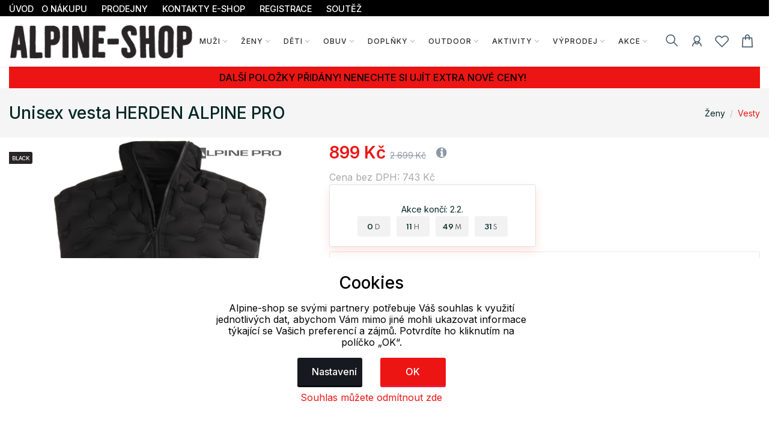

--- FILE ---
content_type: text/html; charset=UTF-8
request_url: https://www.alpine-shop.cz/zeny/vesty/unisex-vesta-herden-alpine-pro_129865_185586
body_size: 31020
content:
<!doctype html>
<html lang="cs">
<head>
	<script>
	var dataLayer=[];
	function getCookie(cname)
	{
		var name = cname + "=";
		var ca = document.cookie.split(';');
		for (var i=0; i<ca.length; i++) {
			var c = ca[i];
			while (c.charAt(0)==' ')
				c = c.substring(1);
			if (c.indexOf(name) == 0)
				return c.substring(name.length,c.length);
		}
		return "";
	}


	
	function gtag()
	{
		dataLayer.push(arguments);
	}

	if (getCookie("eu-cookies2-opt4")!=1 || getCookie("eu-cookies2-opt2")!=1) {
		gtag('consent', 'default', {
			'analytics_storage': 'denied',
			'ad_user_data': 'denied',
			'ad_personalization': 'denied',
			'ad_storage': 'denied',
			'security_storage': 'granted',
			'functionality_storage': 'granted',
			'personalization_storage': 'denied'
		});
	}

	if (getCookie("eu-cookies2-opt2")==1 && getCookie("eu-cookies2-opt4")!=1) {
		gtag('consent', 'default', {
			'analytics_storage': 'granted',
			'ad_user_data': 'denied',
			'ad_personalization': 'denied',
			'ad_storage': 'denied',
			'security_storage': 'granted',
			'functionality_storage': 'granted',
			'personalization_storage': 'denied'
		});
	}
	if (getCookie("eu-cookies2-opt2")!=1 && getCookie("eu-cookies2-opt4")==1) {
		gtag('consent', 'default', {
			'analytics_storage': 'denied',
			'ad_user_data': 'granted',
			'ad_personalization': 'granted',
			'ad_storage': 'granted',
			'security_storage': 'granted',
			'functionality_storage': 'granted',
			'personalization_storage': 'denied'
		});
	}	
	if (getCookie("eu-cookies2-opt2")==1 && getCookie("eu-cookies2-opt4")==1) {
		gtag('consent', 'default', {
			'analytics_storage': 'granted',
			'ad_user_data': 'granted',
			'ad_personalization': 'granted',
			'ad_storage': 'granted',
			'security_storage': 'granted',
			'functionality_storage': 'granted',
			'personalization_storage': 'granted'
		});
	}
	dataLayer.push({
		eu_cookies_set: getCookie("eu-cookies2"),
		eu_cookies_opt1: getCookie("eu-cookies2-opt1"),
		eu_cookies_opt2: getCookie("eu-cookies2-opt2"),
		eu_cookies_opt3: getCookie("eu-cookies2-opt3"),
		eu_cookies_opt4: getCookie("eu-cookies2-opt4"),
	});

	</script>
		
<!-- Google Tag Manager -->
<script src="https://front.boldem.cz/boldem.js?uc=853107&wg=a3df23e1-a64e-4363-b1dd-8220bb70be3b&sc=0" type="text/javascript"></script><script>
	dataLayer.push(
	{
		'pageType': 'product',
		'languageCode': 'cs',
		'currencyCode': 'CZK',
		'environment': 'production',
		'userId': '',
		'userEmail': '',
		'userTyp': ''

	}
	);

</script>
<script>
// Measure a view of product details. 
dataLayer.push({ ecommerce: null });  // Clear the previous ecommerce object.
dataLayer.push(
{
//event: "view_item",
'event': 'product_detail',
event_API: "view_item",
ecommerce: {
	'currencyCode': 'CZK', 
	'value': 899.00,
	'detail': {
		'products': [{
				'name': 'Unisex vesta HERDEN ALPINE PRO', 
				'id': '2UVEU002990RS', 
				'price': '742.98', 
				'brand': 'ALPINE PRO',
				'category': 'Ženy / Vesty', 
				'variant': '' 
			}]
	},
	
		items: [{
			item_name: "Unisex vesta HERDEN ALPINE PRO", // Name or ID is required.
			item_id: "2UVEU002990RS",
			price: "899.00",
			currency: "CZK",
			}]
		}
}

);
</script>



<script>(function(w, d, s, l, i) {w[l]=w[l]||[];w[l].push({'gtm.start':
			new Date().getTime(),event:'gtm.js'});var f=d.getElementsByTagName(s)[0],
		j=d.createElement(s),dl=l!='dataLayer'?'&l='+l:'';j.async=true;j.src=
		'https://www.googletagmanager.com/gtm.js?id='+i+dl;f.parentNode.insertBefore(j,f);
	})(window,document,'script','dataLayer','GTM-WWKLZDJ'); 
</script>
<!-- End Google Tag Manager -->


	<meta charset="utf-8">
	<meta name="viewport" content="width=device-width, initial-scale=1.0">
	<meta name="description" content="Zateplenou vestu HERDEN využijete při no&scaron;en&iacute; od podzimu do jara ve městě i v př&iacute;rodě. Tato praktick&aacute; vesta ochr&aacute;...">
	<meta name="keywords" content="Unisex,vesta,HERDEN,ALPINE,PRO">
	<meta name="author" content="">
	
	<meta name="google-site-verification" content="otmh74yOfXAX-BQj6855oeHpzgTBlJPM44YDx6eUY1g" /><meta name="google-site-verification" content="jbnbeQfMmf0jx6Mx4ybVDPx9d648SEvqnfxzqAiazGk" />	
	
	<meta http-equiv="Content-Type" content="text/html; charset=UTF-8" />

  
  <link rel="apple-touch-icon" sizes="180x180" href="/images/domena_9/favicons/apple-touch-icon.png">
  <link rel="icon" type="image/png" sizes="32x32" href="/images/domena_9/favicons/favicon-32x32.png">
  <link rel="icon" type="image/png" sizes="16x16" href="/images/domena_9/favicons/favicon-16x16.png">

  <meta name="msapplication-TileColor" content="#ffffff">
  <meta name="theme-color" content="#ffffff">
  		<meta property="og:title" content="Unisex vesta HERDEN ALPINE PRO">
		<meta property="og:image" content="https://www.alpine-shop.cz/assets/img/fb/adr_g6jvw_065530160622/UVEU002990R_a1s36_110810160622.jpg"><meta property="og:type" content="og:product"><meta property="og:description" content="Zateplenou vestu HERDEN využijete při no&scaron;en&iacute; od podzimu do jara ve městě i v př&iacute;rodě. Tato praktick&aacute; vesta ochr&aacute;n&iacute; proti větru, vodě i sněhu a nav&iacute;c zahřeje. Funkčn&iacute; materi&aacute;l je upraven&yacute; speci&aacute;ln&iacute; &uacute;pravou DWR, kter&aacute; chr&aacute;n&iacute; materi&aacute;l del&scaron;&iacute; dobu proti nas&aacute;knut&iacute;. Nad&yacute;chan&yacute; styl PUFFY i přil&eacute;hav&yacute; střih jsou velmi modern&iacute; a ž&aacute;dan&eacute;. Dvě kapsy a vy&scaron;&scaron;&iacute; l&iacute;mec nesm&iacute; u tohoto v&yacute;robku chybět. Materi&aacute;l: 100% polyester">  
	<title>Unisex vesta HERDEN ALPINE PRO | Eshop se sportovním oblečením a doplňky české značky Alpine Pro.</title>

	
	<link href="/assets/css/freetextil/freetextil-theme-plugin.css" rel="stylesheet" />
	
	<link href="/assets/css/freetextil/style_4.css?v=34" rel="stylesheet" />
	
	
	<link href="/assets/font-awesome/css/font-awesome.min.css" rel="stylesheet">
	<link  href="/assets/css/freetextil/mm/component.css?v=8" rel="stylesheet" type="text/css" />
	<script src="/assets/css/freetextil/mm/modernizr.custom.js"> </script>
	


</head>
<!-- JavaScript Files
<script src="/ssassets/js/jquery-1.11.1.min.js"> </script>
<script src="//code.jquery.com/ui/1.11.4/jquery-ui.js"> </script>
<script src="5/assets/js/bootstrap-slider.min.js"> </script>
<link href="/assets/css/bootstrap-slider.min.css" rel="stylesheet">



<script src="https://cdnjs.cloudflare.com/ajax/libs/jquery/3.6.3/jquery.min.js" integrity="sha512-STof4xm1wgkfm7heWqFJVn58Hm3EtS31XFaagaa8VMReCXAkQnJZ+jEy8PCC/iT18dFy95WcExNHFTqLyp72eQ==" crossorigin="anonymous" referrerpolicy="no-referrer"> </script>
 -->
<script src="/assets/js/jquery.min.js"> </script>
<link rel="stylesheet" href="https://cdnjs.cloudflare.com/ajax/libs/bootstrap-slider/11.0.2/css/bootstrap-slider.css" integrity="sha512-SZgE3m1he0aEF3tIxxnz/3mXu/u/wlMNxQSnE0Cni9j/O8Gs+TjM9tm1NX34nRQ7GiLwUEzwuE3Wv2FLz2667w==" crossorigin="anonymous" referrerpolicy="no-referrer" />
<script src="https://cdnjs.cloudflare.com/ajax/libs/bootstrap-slider/11.0.2/bootstrap-slider.min.js" integrity="sha512-f0VlzJbcEB6KiW8ZVtL+5HWPDyW1+nJEjguZ5IVnSQkvZbwBt2RfCBY0CBO1PsMAqxxrG4Di6TfsCPP3ZRwKpA==" crossorigin="anonymous" referrerpolicy="no-referrer"> </script>






 
 <script>

	 function initFingerprintJS()
	 {
		 // Initialize an agent at application startup.
		 const fpPromise = FingerprintJS.load()

		 // Get the visitor identifier when you need it.
		 fpPromise
		 .then(fp => fp.get())
		 .then(result => {

			 // This is the visitor identifier:
			 const visitorId = result.visitorId
			 console.log(visitorId)

			 $.ajax({
				 url: "/user/ajax/visit",
				 data: {
					 'id' : visitorId,
					 'page' : 'home',
					 'pdk_id' : ''

				 },
				 success: function(data) {
					 //console.log(data);

				 },
				 error: function(data) {

				 }

			 });


		 })
	 }
 </script>
<script
  async
  src="//cdn.jsdelivr.net/npm/@fingerprintjs/fingerprintjs@3/dist/fp.min.js"
  onload="initFingerprintJS()"
>


</script>

<!-- Google Tag Manager (noscript) -->
<noscript>
	<iframe src="https://www.googletagmanager.com/ns.html?id=GTM-WWKLZDJ"
height="0" width="0" style="display:none;visibility:hidden"></iframe></noscript>
<!-- End Google Tag Manager (noscript) -->

<body>

<!-- page wrapper start -->

<div class="page-wrapperXX">

<!-- preloader start 

<div id="ht-preloader">
	<div class="loader clear-loader"> <img class="img-fluid" src="assets/images/loader.gif" alt=""> </div>
</div>
-->







 <header class="site-header header-1">
	<div class="header-top bg-dark-1 py-0">
		<div class="container">
			<div class="row align-items-center">
				<div class="col-md-12 d-flex align-items-center justify-content-between text-white">
					<div class="d-md-flex align-items-center call-info">
						<div class="d-flex align-items-center">
						
							
							<ul class="list-inline mb-0">
								<li class='list-inline-item'>
									<a class='text-white offer-text' href="/">
								<small >
								ÚVOD								</small>
								</a>
								</li>
								<li class='list-inline-item mr-4'><a href='/menu/o-nakupu' class='text-white offer-text'><small>O NÁKUPU</a></small></li><li class='list-inline-item mr-4'><a href='/menu/prodejny' class='text-white offer-text'><small>PRODEJNY</a></small></li><li class='list-inline-item mr-4'><a href='/menu/kontakty-e-shop' class='text-white offer-text'><small>KONTAKTY E-SHOP</a></small></li><li class='list-inline-item mr-4'><a href='/menu/registrace' class='text-white offer-text'><small>REGISTRACE</a></small></li><li class='list-inline-item mr-4'><a href='/menu/soutez' class='text-white offer-text'><small>SOUTĚŽ</a></small></li>							</ul>
							
							
						</div>
					</div>

				</div>
			</div>
		</div>
	</div>
	<div id="header-wrap">
		<div class="container">
			
				<!--menu start-->
						
					<div class="row">						
						<div class="col">
					<nav class="navbar navbar-expand-lg navbar-light position-static">
						
						<button class="pull-bs-canvas-left navbar-toggler pull-left" type="button"><span class="navbar-toggler-icon"></span></button>
						<a class="navbar-brand logo " href="/"> 
						  <img class="img-fluid" src="/images/Alpine-shop_tit.png" alt=""> </a>
						<!--
						<button class="navbar-toggler pull-left" type="button" data-toggle="collapse" data-target="#navbarNav" aria-expanded="false" aria-label="Toggle navigation"> <span class="navbar-toggler-icon"></span> </button>
						-->
						
						
						<div class="collapse navbar-collapse" id="navbarNav">
					
							
							
								<!-- Navbar Cat collapse Starts -->
								<ul class="navbar-nav ml-auto mr-auto">
									


<li class="nav-item  dropdown position-static dropdown-full">
<a class='nav-link dropdown-toggle' href='javascript:;'>Muži</a>
<div class="dropdown-menu w-100">
<div class="container p-0">
<div class="row w-100 no-gutters">
<div class="col-md-10" style="padding-left: 10px;padding-top: 0px; min-height:200px; right top no-repeat;">
<div class="row">
<div class="col-md-4" style="padding-left: 1px;padding-top: 0px;" >
<div class="col-md-12 col-12 col-lg-12 mb-1">


<div class='mb-1 font-w-5 text-link menu-level2'>
<a href='/muzi/bundy'>
Bundy</a>
</div>
<ul class="list-unstyled mb-6 mb-md-0 row">
<li class='list-item col-6 m-0' style='line-height: 1rem;'><a href='/muzi/bundy/zimni'>Zimní</a></li>
<li class='list-item col-6 m-0' style='line-height: 1rem;'><a href='/muzi/bundy/lyzarske'>Lyžařské</a></li>
<li class='list-item col-6 m-0' style='line-height: 1rem;'><a href='/muzi/bundy/snowboardove'>Snowboardové</a></li>
<li class='list-item col-6 m-0' style='line-height: 1rem;'><a href='/muzi/bundy/perove'>Péřové</a></li>
<li class='list-item col-6 m-0' style='line-height: 1rem;'><a href='/muzi/bundy/softshell'>Softshell</a></li>
<li class='list-item col-6 m-0' style='line-height: 1rem;'><a href='/muzi/bundy/jaro-podzim'>Jaro, podzim</a></li>
<li class='list-item col-6 m-0' style='line-height: 1rem;'><a href='/muzi/bundy/volny-cas'>Volný čas</a></li>
<li class='list-item col-6 m-0' style='line-height: 1rem;'><a href='/muzi/bundy/kabaty'>Kabáty</a></li>
<li class='list-item col-6 m-0' style='line-height: 1rem;'><a href='/muzi/bundy/sportovni'>Sportovní</a></li>
</ul>
</div>
<div class="col-md-12 col-12 col-lg-12 mb-1">


<div class='mb-1 font-w-5 text-link menu-level2'>
<a href='/muzi/tricka'>
Trička</a>
</div>
<ul class="list-unstyled mb-6 mb-md-0 row">
<li class='list-item col-6 m-0' style='line-height: 1rem;'><a href='/muzi/tricka/kratky-rukav'>Krátký rukáv</a></li>
<li class='list-item col-6 m-0' style='line-height: 1rem;'><a href='/muzi/tricka/dlouhy-rukav'>Dlouhý rukáv</a></li>
<li class='list-item col-6 m-0' style='line-height: 1rem;'><a href='/muzi/tricka/funkcni-tricka'>Funkční trička</a></li>
<li class='list-item col-6 m-0' style='line-height: 1rem;'><a href='/muzi/tricka/jednobarevna-tricka'>Jednobarevná trička</a></li>
<li class='list-item col-6 m-0' style='line-height: 1rem;'><a href='/muzi/tricka/topy-tilka'>Topy, tílka</a></li>
<li class='list-item col-6 m-0' style='line-height: 1rem;'><a href='/muzi/tricka/3-4-rukav'>3/4 rukáv</a></li>
</ul>
</div>
<div class="col-md-12 col-12 col-lg-12 mb-1">


<div class='mb-1 font-w-5 text-link menu-level2'>
<a href='/muzi/mikiny'>
Mikiny</a>
</div>
<ul class="list-unstyled mb-6 mb-md-0 row">
<li class='list-item col-6 m-0' style='line-height: 1rem;'><a href='/muzi/mikiny/na-zip-s-kapuci'>Na zip s kapucí</a></li>
<li class='list-item col-6 m-0' style='line-height: 1rem;'><a href='/muzi/mikiny/na-zip-bez-kapuce'>Na zip bez kapuce</a></li>
<li class='list-item col-6 m-0' style='line-height: 1rem;'><a href='/muzi/mikiny/pres-hlavu-s-kapuci'>Přes hlavu s kapucí</a></li>
<li class='list-item col-6 m-0' style='line-height: 1rem;'><a href='/muzi/mikiny/pres-hlavu-bez-kapuce'>Přes hlavu bez kapuce</a></li>
<li class='list-item col-6 m-0' style='line-height: 1rem;'><a href='/muzi/mikiny/funkcni-mikiny'>Funkční mikiny</a></li>
<li class='list-item col-6 m-0' style='line-height: 1rem;'><a href='/muzi/mikiny/fleece-mikiny'>Fleece mikiny</a></li>
<li class='list-item col-6 m-0' style='line-height: 1rem;'><a href='/muzi/mikiny/sportovni-svetry'>Sportovní svetry</a></li>
<li class='list-item col-6 m-0' style='line-height: 1rem;'><a href='/muzi/mikiny/svetry-cardigany'>Svetry, cardigany</a></li>
</ul>
</div>
</div>
<div class="col-md-4" style="padding-left: 1px;padding-top: 0px;" >
<div class="col-md-12 col-12 col-lg-12 mb-1">


<div class='mb-1 font-w-5 text-link menu-level2'>
<a href='/muzi/kosile-polokosile'>
Košile, polokošile</a>
</div>
<ul class="list-unstyled mb-6 mb-md-0 row">
</ul>
</div>
<div class="col-md-12 col-12 col-lg-12 mb-1">


<div class='mb-1 font-w-5 text-link menu-level2'>
<a href='/muzi/vesty'>
Vesty</a>
</div>
<ul class="list-unstyled mb-6 mb-md-0 row">
</ul>
</div>
<div class="col-md-12 col-12 col-lg-12 mb-1">


<div class='mb-1 font-w-5 text-link menu-level2'>
<a href='/muzi/kalhoty'>
Kalhoty</a>
</div>
<ul class="list-unstyled mb-6 mb-md-0 row">
<li class='list-item col-6 m-0' style='line-height: 1rem;'><a href='/muzi/kalhoty/lyzarske'>Lyžařské</a></li>
<li class='list-item col-6 m-0' style='line-height: 1rem;'><a href='/muzi/kalhoty/leggings'>Leggings</a></li>
<li class='list-item col-6 m-0' style='line-height: 1rem;'><a href='/muzi/kalhoty/teplaky-sustaky'>Tepláky, šusťáky</a></li>
<li class='list-item col-6 m-0' style='line-height: 1rem;'><a href='/muzi/kalhoty/volny-cas'>Volný čas</a></li>
<li class='list-item col-6 m-0' style='line-height: 1rem;'><a href='/muzi/kalhoty/snowboardove'>Snowboardové</a></li>
<li class='list-item col-6 m-0' style='line-height: 1rem;'><a href='/muzi/kalhoty/softshell'>Softshell</a></li>
<li class='list-item col-6 m-0' style='line-height: 1rem;'><a href='/muzi/kalhoty/sportovni'>Sportovní</a></li>
<li class='list-item col-6 m-0' style='line-height: 1rem;'><a href='/muzi/kalhoty/outdoor'>Outdoor</a></li>
<li class='list-item col-6 m-0' style='line-height: 1rem;'><a href='/muzi/kalhoty/3-4-kalhoty'>3/4 kalhoty</a></li>
<li class='list-item col-6 m-0' style='line-height: 1rem;'><a href='/muzi/kalhoty/jeans'>Jeans</a></li>
</ul>
</div>
</div>
<div class="col-md-4" style="padding-left: 1px;padding-top: 0px;" >
<div class="col-md-12 col-12 col-lg-12 mb-1">


<div class='mb-1 font-w-5 text-link menu-level2'>
<a href='/muzi/termopradlo'>
Termoprádlo</a>
</div>
<ul class="list-unstyled mb-6 mb-md-0 row">
<li class='list-item col-6 m-0' style='line-height: 1rem;'><a href='/muzi/termopradlo/tricka-dlouhy-rukav'>Trička dlouhý rukáv</a></li>
<li class='list-item col-6 m-0' style='line-height: 1rem;'><a href='/muzi/termopradlo/spodni-kalhoty'>Spodní kalhoty</a></li>
</ul>
</div>
<div class="col-md-12 col-12 col-lg-12 mb-1">


<div class='mb-1 font-w-5 text-link menu-level2'>
<a href='/muzi/sortky'>
Šortky</a>
</div>
<ul class="list-unstyled mb-6 mb-md-0 row">
</ul>
</div>
</div>
</div>
</div>
<div class="col-md-2" >
<div class="">
<div class='top-menu menu-level2'><a href='/produkty/vernostni-slevy'>Věrnostní slevy</a></div><div class='top-menu menu-level2'><a href='/produkty/novinky'>Novinky</a></div><div class='top-menu menu-level2'><a href='/produkty/nejprodavanejsi'>Nejprodávanější</a></div><div class='top-menu menu-level2'><a href='/produkty/top'>Top</a></div><div class='top-menu menu-level2'><a href='/produkty/seky'>Dárkové šeky</a></div></div>
<div style="box-shadow: 0 1px 4px -4px black;padding:5px 0px;float: left;width:90%;text-align: left;">
</div>
 
</div>
</div>
</div>
</div>





</li>



<li class="nav-item  dropdown position-static dropdown-full">
<a class='nav-link dropdown-toggle' href='javascript:;'>Ženy</a>
<div class="dropdown-menu w-100">
<div class="container p-0">
<div class="row w-100 no-gutters">
<div class="col-md-10" style="padding-left: 10px;padding-top: 0px; min-height:200px; right top no-repeat;">
<div class="row">
<div class="col-md-4" style="padding-left: 1px;padding-top: 0px;" >
<div class="col-md-12 col-12 col-lg-12 mb-1">


<div class='mb-1 font-w-5 text-link menu-level2'>
<a href='/zeny/bundy'>
Bundy</a>
</div>
<ul class="list-unstyled mb-6 mb-md-0 row">
<li class='list-item col-6 m-0' style='line-height: 1rem;'><a href='/zeny/bundy/zimni'>Zimní</a></li>
<li class='list-item col-6 m-0' style='line-height: 1rem;'><a href='/zeny/bundy/lyzarske'>Lyžařské</a></li>
<li class='list-item col-6 m-0' style='line-height: 1rem;'><a href='/zeny/bundy/snowboardove'>Snowboardové</a></li>
<li class='list-item col-6 m-0' style='line-height: 1rem;'><a href='/zeny/bundy/perove'>Péřové</a></li>
<li class='list-item col-6 m-0' style='line-height: 1rem;'><a href='/zeny/bundy/softshell'>Softshell</a></li>
<li class='list-item col-6 m-0' style='line-height: 1rem;'><a href='/zeny/bundy/jaro-podzim'>Jaro, podzim</a></li>
<li class='list-item col-6 m-0' style='line-height: 1rem;'><a href='/zeny/bundy/volny-cas'>Volný čas</a></li>
<li class='list-item col-6 m-0' style='line-height: 1rem;'><a href='/zeny/bundy/kabaty'>Kabáty</a></li>
<li class='list-item col-6 m-0' style='line-height: 1rem;'><a href='/zeny/bundy/sportovni'>Sportovní</a></li>
</ul>
</div>
<div class="col-md-12 col-12 col-lg-12 mb-1">


<div class='mb-1 font-w-5 text-link menu-level2'>
<a href='/zeny/mikiny'>
Mikiny</a>
</div>
<ul class="list-unstyled mb-6 mb-md-0 row">
<li class='list-item col-6 m-0' style='line-height: 1rem;'><a href='/zeny/mikiny/na-zip-s-kapuci'>Na zip s kapucí</a></li>
<li class='list-item col-6 m-0' style='line-height: 1rem;'><a href='/zeny/mikiny/na-zip-bez-kapuce'>Na zip bez kapuce</a></li>
<li class='list-item col-6 m-0' style='line-height: 1rem;'><a href='/zeny/mikiny/pres-hlavu-s-kapuci'>Přes hlavu s kapucí</a></li>
<li class='list-item col-6 m-0' style='line-height: 1rem;'><a href='/zeny/mikiny/pres-hlavu-bez-kapuce'>Přes hlavu bez kapuce</a></li>
<li class='list-item col-6 m-0' style='line-height: 1rem;'><a href='/zeny/mikiny/funkcni-mikiny'>Funkční mikiny</a></li>
<li class='list-item col-6 m-0' style='line-height: 1rem;'><a href='/zeny/mikiny/fleece-mikiny'>Fleece mikiny</a></li>
<li class='list-item col-6 m-0' style='line-height: 1rem;'><a href='/zeny/mikiny/sportovni-svetry'>Sportovní svetry</a></li>
<li class='list-item col-6 m-0' style='line-height: 1rem;'><a href='/zeny/mikiny/svetry-cardigany'>Svetry, cardigany</a></li>
</ul>
</div>
<div class="col-md-12 col-12 col-lg-12 mb-1">


<div class='mb-1 font-w-5 text-link menu-level2'>
<a href='/zeny/tricka'>
Trička</a>
</div>
<ul class="list-unstyled mb-6 mb-md-0 row">
<li class='list-item col-6 m-0' style='line-height: 1rem;'><a href='/zeny/tricka/kratky-rukav'>Krátký rukáv</a></li>
<li class='list-item col-6 m-0' style='line-height: 1rem;'><a href='/zeny/tricka/dlouhy-rukav'>Dlouhý rukáv</a></li>
<li class='list-item col-6 m-0' style='line-height: 1rem;'><a href='/zeny/tricka/funkcni-tricka'>Funkční trička</a></li>
<li class='list-item col-6 m-0' style='line-height: 1rem;'><a href='/zeny/tricka/jednobarevna-tricka'>Jednobarevná trička</a></li>
<li class='list-item col-6 m-0' style='line-height: 1rem;'><a href='/zeny/tricka/topy-tilka'>Topy, tílka</a></li>
<li class='list-item col-6 m-0' style='line-height: 1rem;'><a href='/zeny/tricka/3-4-rukav'>3/4 rukáv</a></li>
</ul>
</div>
</div>
<div class="col-md-4" style="padding-left: 1px;padding-top: 0px;" >
<div class="col-md-12 col-12 col-lg-12 mb-1">


<div class='mb-1 font-w-5 text-link menu-level2'>
<a href='/zeny/kosile-polokosile'>
Košile, polokošile</a>
</div>
<ul class="list-unstyled mb-6 mb-md-0 row">
</ul>
</div>
<div class="col-md-12 col-12 col-lg-12 mb-1">


<div class='mb-1 font-w-5 text-link menu-level2'>
<a href='/zeny/vesty'>
Vesty</a>
</div>
<ul class="list-unstyled mb-6 mb-md-0 row">
</ul>
</div>
<div class="col-md-12 col-12 col-lg-12 mb-1">


<div class='mb-1 font-w-5 text-link menu-level2'>
<a href='/zeny/kalhoty'>
Kalhoty</a>
</div>
<ul class="list-unstyled mb-6 mb-md-0 row">
<li class='list-item col-6 m-0' style='line-height: 1rem;'><a href='/zeny/kalhoty/lyzarske'>Lyžařské</a></li>
<li class='list-item col-6 m-0' style='line-height: 1rem;'><a href='/zeny/kalhoty/leggings'>Leggings</a></li>
<li class='list-item col-6 m-0' style='line-height: 1rem;'><a href='/zeny/kalhoty/teplaky-sustaky'>Tepláky, šusťáky</a></li>
<li class='list-item col-6 m-0' style='line-height: 1rem;'><a href='/zeny/kalhoty/volny-cas'>Volný čas</a></li>
<li class='list-item col-6 m-0' style='line-height: 1rem;'><a href='/zeny/kalhoty/snowboardove'>Snowboardové</a></li>
<li class='list-item col-6 m-0' style='line-height: 1rem;'><a href='/zeny/kalhoty/softshell'>Softshell</a></li>
<li class='list-item col-6 m-0' style='line-height: 1rem;'><a href='/zeny/kalhoty/sportovni'>Sportovní</a></li>
<li class='list-item col-6 m-0' style='line-height: 1rem;'><a href='/zeny/kalhoty/outdoor'>Outdoor</a></li>
<li class='list-item col-6 m-0' style='line-height: 1rem;'><a href='/zeny/kalhoty/platene'>Plátěné</a></li>
<li class='list-item col-6 m-0' style='line-height: 1rem;'><a href='/zeny/kalhoty/3-4-kalhoty'>3/4 kalhoty</a></li>
<li class='list-item col-6 m-0' style='line-height: 1rem;'><a href='/zeny/kalhoty/jeans'>Jeans</a></li>
</ul>
</div>
</div>
<div class="col-md-4" style="padding-left: 1px;padding-top: 0px;" >
<div class="col-md-12 col-12 col-lg-12 mb-1">


<div class='mb-1 font-w-5 text-link menu-level2'>
<a href='/zeny/termopradlo'>
Termoprádlo</a>
</div>
<ul class="list-unstyled mb-6 mb-md-0 row">
<li class='list-item col-6 m-0' style='line-height: 1rem;'><a href='/zeny/termopradlo/tricka-kratky-rukav'>Trička krátký rukáv</a></li>
<li class='list-item col-6 m-0' style='line-height: 1rem;'><a href='/zeny/termopradlo/tricka-dlouhy-rukav'>Trička dlouhý rukáv</a></li>
<li class='list-item col-6 m-0' style='line-height: 1rem;'><a href='/zeny/termopradlo/spodni-kalhoty'>Spodní kalhoty</a></li>
</ul>
</div>
<div class="col-md-12 col-12 col-lg-12 mb-1">


<div class='mb-1 font-w-5 text-link menu-level2'>
<a href='/zeny/sortky'>
Šortky</a>
</div>
<ul class="list-unstyled mb-6 mb-md-0 row">
</ul>
</div>
<div class="col-md-12 col-12 col-lg-12 mb-1">


<div class='mb-1 font-w-5 text-link menu-level2'>
<a href='/zeny/saty'>
Šaty</a>
</div>
<ul class="list-unstyled mb-6 mb-md-0 row">
</ul>
</div>
<div class="col-md-12 col-12 col-lg-12 mb-1">


<div class='mb-1 font-w-5 text-link menu-level2'>
<a href='/zeny/spodni-pradlo'>
Spodní prádlo</a>
</div>
<ul class="list-unstyled mb-6 mb-md-0 row">
<li class='list-item col-6 m-0' style='line-height: 1rem;'><a href='/zeny/spodni-pradlo/spodni-kalhoty'>Spodní kalhoty</a></li>
</ul>
</div>
<div class="col-md-12 col-12 col-lg-12 mb-1">


<div class='mb-1 font-w-5 text-link menu-level2'>
<a href='/zeny/sukne'>
Sukně</a>
</div>
<ul class="list-unstyled mb-6 mb-md-0 row">
<li class='list-item col-6 m-0' style='line-height: 1rem;'><a href='/zeny/sukne/klasicke'>Klasické</a></li>
<li class='list-item col-6 m-0' style='line-height: 1rem;'><a href='/zeny/sukne/zateplene'>Zateplené</a></li>
</ul>
</div>
</div>
</div>
</div>
<div class="col-md-2" >
<div class="">
<div class='top-menu menu-level2'><a href='/produkty/vernostni-slevy'>Věrnostní slevy</a></div><div class='top-menu menu-level2'><a href='/produkty/novinky'>Novinky</a></div><div class='top-menu menu-level2'><a href='/produkty/nejprodavanejsi'>Nejprodávanější</a></div><div class='top-menu menu-level2'><a href='/produkty/top'>Top</a></div><div class='top-menu menu-level2'><a href='/produkty/seky'>Dárkové šeky</a></div></div>
<div style="box-shadow: 0 1px 4px -4px black;padding:5px 0px;float: left;width:90%;text-align: left;">
</div>
 
</div>
</div>
</div>
</div>





</li>



<li class="nav-item  dropdown position-static dropdown-full">
<a class='nav-link dropdown-toggle' href='javascript:;'>Děti</a>
<div class="dropdown-menu w-100">
<div class="container p-0">
<div class="row w-100 no-gutters">
<div class="col-md-10" style="padding-left: 10px;padding-top: 0px; min-height:200px; right top no-repeat;">
<div class="row">
<div class="col-md-4" style="padding-left: 1px;padding-top: 0px;" >
<div class="col-md-12 col-12 col-lg-12 mb-1">


<div class='mb-1 font-w-5 text-link menu-level2'>
<a href='/deti/bundy'>
Bundy</a>
</div>
<ul class="list-unstyled mb-6 mb-md-0 row">
<li class='list-item col-6 m-0' style='line-height: 1rem;'><a href='/deti/bundy/zimni'>Zimní</a></li>
<li class='list-item col-6 m-0' style='line-height: 1rem;'><a href='/deti/bundy/lyzarske'>Lyžařské</a></li>
<li class='list-item col-6 m-0' style='line-height: 1rem;'><a href='/deti/bundy/snowboardove'>Snowboardové</a></li>
<li class='list-item col-6 m-0' style='line-height: 1rem;'><a href='/deti/bundy/softshell'>Softshell</a></li>
<li class='list-item col-6 m-0' style='line-height: 1rem;'><a href='/deti/bundy/jaro-podzim'>Jaro, podzim</a></li>
<li class='list-item col-6 m-0' style='line-height: 1rem;'><a href='/deti/bundy/volny-cas'>Volný čas</a></li>
<li class='list-item col-6 m-0' style='line-height: 1rem;'><a href='/deti/bundy/kabaty'>Kabáty</a></li>
<li class='list-item col-6 m-0' style='line-height: 1rem;'><a href='/deti/bundy/sportovni'>Sportovní</a></li>
</ul>
</div>
<div class="col-md-12 col-12 col-lg-12 mb-1">


<div class='mb-1 font-w-5 text-link menu-level2'>
<a href='/deti/mikiny'>
Mikiny</a>
</div>
<ul class="list-unstyled mb-6 mb-md-0 row">
<li class='list-item col-6 m-0' style='line-height: 1rem;'><a href='/deti/mikiny/na-zip-s-kapuci'>Na zip s kapucí</a></li>
<li class='list-item col-6 m-0' style='line-height: 1rem;'><a href='/deti/mikiny/na-zip-bez-kapuce'>Na zip bez kapuce</a></li>
<li class='list-item col-6 m-0' style='line-height: 1rem;'><a href='/deti/mikiny/pres-hlavu-s-kapuci'>Přes hlavu s kapucí</a></li>
<li class='list-item col-6 m-0' style='line-height: 1rem;'><a href='/deti/mikiny/pres-hlavu-bez-kapuce'>Přes hlavu bez kapuce</a></li>
<li class='list-item col-6 m-0' style='line-height: 1rem;'><a href='/deti/mikiny/funkcni-mikiny'>Funkční mikiny</a></li>
<li class='list-item col-6 m-0' style='line-height: 1rem;'><a href='/deti/mikiny/fleece-mikiny'>Fleece mikiny</a></li>
<li class='list-item col-6 m-0' style='line-height: 1rem;'><a href='/deti/mikiny/sportovni-svetry'>Sportovní svetry</a></li>
</ul>
</div>
<div class="col-md-12 col-12 col-lg-12 mb-1">


<div class='mb-1 font-w-5 text-link menu-level2'>
<a href='/deti/tricka'>
Trička</a>
</div>
<ul class="list-unstyled mb-6 mb-md-0 row">
<li class='list-item col-6 m-0' style='line-height: 1rem;'><a href='/deti/tricka/kratky-rukav'>Krátký rukáv</a></li>
<li class='list-item col-6 m-0' style='line-height: 1rem;'><a href='/deti/tricka/dlouhy-rukav'>Dlouhý rukáv</a></li>
<li class='list-item col-6 m-0' style='line-height: 1rem;'><a href='/deti/tricka/funkcni-tricka'>Funkční trička</a></li>
<li class='list-item col-6 m-0' style='line-height: 1rem;'><a href='/deti/tricka/topy-tilka'>Topy, tílka</a></li>
</ul>
</div>
</div>
<div class="col-md-4" style="padding-left: 1px;padding-top: 0px;" >
<div class="col-md-12 col-12 col-lg-12 mb-1">


<div class='mb-1 font-w-5 text-link menu-level2'>
<a href='/deti/vesty'>
Vesty</a>
</div>
<ul class="list-unstyled mb-6 mb-md-0 row">
</ul>
</div>
<div class="col-md-12 col-12 col-lg-12 mb-1">


<div class='mb-1 font-w-5 text-link menu-level2'>
<a href='/deti/kalhoty'>
Kalhoty</a>
</div>
<ul class="list-unstyled mb-6 mb-md-0 row">
<li class='list-item col-6 m-0' style='line-height: 1rem;'><a href='/deti/kalhoty/lyzarske'>Lyžařské</a></li>
<li class='list-item col-6 m-0' style='line-height: 1rem;'><a href='/deti/kalhoty/snowboardove'>Snowboardové</a></li>
<li class='list-item col-6 m-0' style='line-height: 1rem;'><a href='/deti/kalhoty/outdoor'>Outdoor</a></li>
<li class='list-item col-6 m-0' style='line-height: 1rem;'><a href='/deti/kalhoty/softshell'>Softshell</a></li>
<li class='list-item col-6 m-0' style='line-height: 1rem;'><a href='/deti/kalhoty/leggings'>Leggings</a></li>
<li class='list-item col-6 m-0' style='line-height: 1rem;'><a href='/deti/kalhoty/teplaky-sustaky'>Tepláky, šusťáky</a></li>
<li class='list-item col-6 m-0' style='line-height: 1rem;'><a href='/deti/kalhoty/jeans'>Jeans</a></li>
<li class='list-item col-6 m-0' style='line-height: 1rem;'><a href='/deti/kalhoty/sportovni'>Sportovní</a></li>
<li class='list-item col-6 m-0' style='line-height: 1rem;'><a href='/deti/kalhoty/volny-cas'>Volný čas</a></li>
</ul>
</div>
<div class="col-md-12 col-12 col-lg-12 mb-1">


<div class='mb-1 font-w-5 text-link menu-level2'>
<a href='/deti/spodni-pradlo'>
Spodní prádlo</a>
</div>
<ul class="list-unstyled mb-6 mb-md-0 row">
<li class='list-item col-6 m-0' style='line-height: 1rem;'><a href='/deti/spodni-pradlo/spodni-kalhoty'>Spodní kalhoty</a></li>
</ul>
</div>
</div>
<div class="col-md-4" style="padding-left: 1px;padding-top: 0px;" >
<div class="col-md-12 col-12 col-lg-12 mb-1">


<div class='mb-1 font-w-5 text-link menu-level2'>
<a href='/deti/termopradlo'>
Termoprádlo</a>
</div>
<ul class="list-unstyled mb-6 mb-md-0 row">
<li class='list-item col-6 m-0' style='line-height: 1rem;'><a href='/deti/termopradlo/tricka-kratky-rukav'>Trička krátký rukáv</a></li>
<li class='list-item col-6 m-0' style='line-height: 1rem;'><a href='/deti/termopradlo/spodni-kalhoty'>Spodní kalhoty</a></li>
<li class='list-item col-6 m-0' style='line-height: 1rem;'><a href='/deti/termopradlo/tricka-dlouhy-rukav'>Trička dlouhý rukáv</a></li>
<li class='list-item col-6 m-0' style='line-height: 1rem;'><a href='/deti/termopradlo/kalhotky'>Kalhotky</a></li>
</ul>
</div>
<div class="col-md-12 col-12 col-lg-12 mb-1">


<div class='mb-1 font-w-5 text-link menu-level2'>
<a href='/deti/saty'>
Šaty</a>
</div>
<ul class="list-unstyled mb-6 mb-md-0 row">
</ul>
</div>
<div class="col-md-12 col-12 col-lg-12 mb-1">


<div class='mb-1 font-w-5 text-link menu-level2'>
<a href='/deti/sortky'>
Šortky</a>
</div>
<ul class="list-unstyled mb-6 mb-md-0 row">
</ul>
</div>
<div class="col-md-12 col-12 col-lg-12 mb-1">


<div class='mb-1 font-w-5 text-link menu-level2'>
<a href='/deti/sukne'>
Sukně</a>
</div>
<ul class="list-unstyled mb-6 mb-md-0 row">
<li class='list-item col-6 m-0' style='line-height: 1rem;'><a href='/deti/sukne/klasicke'>Klasické</a></li>
<li class='list-item col-6 m-0' style='line-height: 1rem;'><a href='/deti/sukne/zateplene'>Zateplené</a></li>
</ul>
</div>
<div class="col-md-12 col-12 col-lg-12 mb-1">


<div class='mb-1 font-w-5 text-link menu-level2'>
<a href='/deti/komplety'>
Komplety</a>
</div>
<ul class="list-unstyled mb-6 mb-md-0 row">
</ul>
</div>
</div>
</div>
</div>
<div class="col-md-2" >
<div class="">
<div class='top-menu menu-level2'><a href='/produkty/vernostni-slevy'>Věrnostní slevy</a></div><div class='top-menu menu-level2'><a href='/produkty/novinky'>Novinky</a></div><div class='top-menu menu-level2'><a href='/produkty/nejprodavanejsi'>Nejprodávanější</a></div><div class='top-menu menu-level2'><a href='/produkty/top'>Top</a></div><div class='top-menu menu-level2'><a href='/produkty/seky'>Dárkové šeky</a></div></div>
<div style="box-shadow: 0 1px 4px -4px black;padding:5px 0px;float: left;width:90%;text-align: left;">
</div>
 
</div>
</div>
</div>
</div>





</li>



<li class="nav-item  dropdown position-static dropdown-full">
<a class='nav-link dropdown-toggle' href='javascript:;'>Obuv</a>
<div class="dropdown-menu w-100">
<div class="container p-0">
<div class="row w-100 no-gutters">
<div class="col-md-10" style="padding-left: 10px;padding-top: 0px; min-height:200px; right top no-repeat;">
<div class="row">
<div class="col-md-4" style="padding-left: 1px;padding-top: 0px;" >
<div class="col-md-12 col-12 col-lg-12 mb-1">


<div class='mb-1 font-w-5 text-link menu-level2'>
<a href='/obuv/panska-obuv'>
Pánská obuv</a>
</div>
<ul class="list-unstyled mb-6 mb-md-0 row">
<li class='list-item col-6 m-0' style='line-height: 1rem;'><a href='/obuv/panska-obuv/zimni-obuv'>Zimní obuv</a></li>
<li class='list-item col-6 m-0' style='line-height: 1rem;'><a href='/obuv/panska-obuv/pantofle'>Pantofle</a></li>
<li class='list-item col-6 m-0' style='line-height: 1rem;'><a href='/obuv/panska-obuv/sportovni-obuv'>Sportovní obuv</a></li>
<li class='list-item col-6 m-0' style='line-height: 1rem;'><a href='/obuv/panska-obuv/sandaly'>Sandály</a></li>
<li class='list-item col-6 m-0' style='line-height: 1rem;'><a href='/obuv/panska-obuv/turistika'>Turistika</a></li>
<li class='list-item col-6 m-0' style='line-height: 1rem;'><a href='/obuv/panska-obuv/volny-cas'>Volný čas</a></li>
</ul>
</div>
<div class="col-md-12 col-12 col-lg-12 mb-1">


<div class='mb-1 font-w-5 text-link menu-level2'>
<a href='/obuv/doplnky-k-obuvi'>
Doplňky k obuvi</a>
</div>
<ul class="list-unstyled mb-6 mb-md-0 row">
</ul>
</div>
</div>
<div class="col-md-4" style="padding-left: 1px;padding-top: 0px;" >
<div class="col-md-12 col-12 col-lg-12 mb-1">


<div class='mb-1 font-w-5 text-link menu-level2'>
<a href='/obuv/damska-obuv'>
Dámská obuv</a>
</div>
<ul class="list-unstyled mb-6 mb-md-0 row">
<li class='list-item col-6 m-0' style='line-height: 1rem;'><a href='/obuv/damska-obuv/zimni-obuv'>Zimní obuv</a></li>
<li class='list-item col-6 m-0' style='line-height: 1rem;'><a href='/obuv/damska-obuv/pantofle'>Pantofle</a></li>
<li class='list-item col-6 m-0' style='line-height: 1rem;'><a href='/obuv/damska-obuv/sportovni-obuv'>Sportovní obuv</a></li>
<li class='list-item col-6 m-0' style='line-height: 1rem;'><a href='/obuv/damska-obuv/sandaly'>Sandály</a></li>
<li class='list-item col-6 m-0' style='line-height: 1rem;'><a href='/obuv/damska-obuv/turistika'>Turistika</a></li>
<li class='list-item col-6 m-0' style='line-height: 1rem;'><a href='/obuv/damska-obuv/volny-cas'>Volný čas</a></li>
</ul>
</div>
</div>
<div class="col-md-4" style="padding-left: 1px;padding-top: 0px;" >
<div class="col-md-12 col-12 col-lg-12 mb-1">


<div class='mb-1 font-w-5 text-link menu-level2'>
<a href='/obuv/detska-obuv'>
Dětská obuv</a>
</div>
<ul class="list-unstyled mb-6 mb-md-0 row">
<li class='list-item col-6 m-0' style='line-height: 1rem;'><a href='/obuv/detska-obuv/zimni-obuv'>Zimní obuv</a></li>
<li class='list-item col-6 m-0' style='line-height: 1rem;'><a href='/obuv/detska-obuv/pantofle'>Pantofle</a></li>
<li class='list-item col-6 m-0' style='line-height: 1rem;'><a href='/obuv/detska-obuv/sportovni-obuv'>Sportovní obuv</a></li>
<li class='list-item col-6 m-0' style='line-height: 1rem;'><a href='/obuv/detska-obuv/sandaly'>Sandály</a></li>
<li class='list-item col-6 m-0' style='line-height: 1rem;'><a href='/obuv/detska-obuv/turistika'>Turistika</a></li>
<li class='list-item col-6 m-0' style='line-height: 1rem;'><a href='/obuv/detska-obuv/volny-cas'>Volný čas</a></li>
</ul>
</div>
</div>
</div>
</div>
<div class="col-md-2" >
<div class="">
<div class='top-menu menu-level2'><a href='/produkty/vernostni-slevy'>Věrnostní slevy</a></div><div class='top-menu menu-level2'><a href='/produkty/novinky'>Novinky</a></div><div class='top-menu menu-level2'><a href='/produkty/nejprodavanejsi'>Nejprodávanější</a></div><div class='top-menu menu-level2'><a href='/produkty/top'>Top</a></div><div class='top-menu menu-level2'><a href='/produkty/seky'>Dárkové šeky</a></div></div>
<div style="box-shadow: 0 1px 4px -4px black;padding:5px 0px;float: left;width:90%;text-align: left;">
</div>
 
</div>
</div>
</div>
</div>





</li>



<li class="nav-item  dropdown position-static dropdown-full">
<a class='nav-link dropdown-toggle' href='javascript:;'>Doplňky</a>
<div class="dropdown-menu w-100">
<div class="container p-0">
<div class="row w-100 no-gutters">
<div class="col-md-10" style="padding-left: 10px;padding-top: 0px; min-height:200px; right top no-repeat;">
<div class="row">
<div class="col-md-4" style="padding-left: 1px;padding-top: 0px;" >
<div class="col-md-12 col-12 col-lg-12 mb-1">


<div class='mb-1 font-w-5 text-link menu-level2'>
<a href='/doplnky/bryle'>
Brýle</a>
</div>
<ul class="list-unstyled mb-6 mb-md-0 row">
<li class='list-item col-6 m-0' style='line-height: 1rem;'><a href='/doplnky/bryle/lyzarske-bryle'>Lyžařské brýle</a></li>
<li class='list-item col-6 m-0' style='line-height: 1rem;'><a href='/doplnky/bryle/slunecni-bryle'>Sluneční brýle</a></li>
</ul>
</div>
<div class="col-md-12 col-12 col-lg-12 mb-1">


<div class='mb-1 font-w-5 text-link menu-level2'>
<a href='/doplnky/slunecni-bryle'>
Sluneční brýle</a>
</div>
<ul class="list-unstyled mb-6 mb-md-0 row">
<li class='list-item col-6 m-0' style='line-height: 1rem;'><a href='/doplnky/slunecni-bryle/uni-city'>UNI city</a></li>
</ul>
</div>
<div class="col-md-12 col-12 col-lg-12 mb-1">


<div class='mb-1 font-w-5 text-link menu-level2'>
<a href='/doplnky/cepice'>
Čepice</a>
</div>
<ul class="list-unstyled mb-6 mb-md-0 row">
<li class='list-item col-6 m-0' style='line-height: 1rem;'><a href='/doplnky/cepice/zimni-cepice'>Zimní čepice</a></li>
<li class='list-item col-6 m-0' style='line-height: 1rem;'><a href='/doplnky/cepice/nakrcniky'>Nákrčníky</a></li>
<li class='list-item col-6 m-0' style='line-height: 1rem;'><a href='/doplnky/cepice/satky'>Šátky</a></li>
<li class='list-item col-6 m-0' style='line-height: 1rem;'><a href='/doplnky/cepice/ksiltovky'>Kšiltovky</a></li>
</ul>
</div>
<div class="col-md-12 col-12 col-lg-12 mb-1">


<div class='mb-1 font-w-5 text-link menu-level2'>
<a href='/doplnky/rukavice'>
Rukavice</a>
</div>
<ul class="list-unstyled mb-6 mb-md-0 row">
<li class='list-item col-6 m-0' style='line-height: 1rem;'><a href='/doplnky/rukavice/rukavice-lyzarske'>Rukavice lyžařské</a></li>
</ul>
</div>
<div class="col-md-12 col-12 col-lg-12 mb-1">


<div class='mb-1 font-w-5 text-link menu-level2'>
<a href='/doplnky/ponozky'>
Ponožky</a>
</div>
<ul class="list-unstyled mb-6 mb-md-0 row">
<li class='list-item col-6 m-0' style='line-height: 1rem;'><a href='/doplnky/ponozky/nizke'>Nízké</a></li>
<li class='list-item col-6 m-0' style='line-height: 1rem;'><a href='/doplnky/ponozky/vysoke'>Vysoké</a></li>
<li class='list-item col-6 m-0' style='line-height: 1rem;'><a href='/doplnky/ponozky/podkolenky'>Podkolenky</a></li>
<li class='list-item col-6 m-0' style='line-height: 1rem;'><a href='/doplnky/ponozky/vyhodna-baleni'>Výhodná balení</a></li>
</ul>
</div>
</div>
<div class="col-md-4" style="padding-left: 1px;padding-top: 0px;" >
<div class="col-md-12 col-12 col-lg-12 mb-1">


<div class='mb-1 font-w-5 text-link menu-level2'>
<a href='/doplnky/batohy-tasky'>
Batohy, tašky</a>
</div>
<ul class="list-unstyled mb-6 mb-md-0 row">
<li class='list-item col-6 m-0' style='line-height: 1rem;'><a href='/doplnky/batohy-tasky/batohy-11-25-litru'>Batohy 11-25 litrů</a></li>
<li class='list-item col-6 m-0' style='line-height: 1rem;'><a href='/doplnky/batohy-tasky/batohy-nad-25-litru'>Batohy nad 25 litrů</a></li>
<li class='list-item col-6 m-0' style='line-height: 1rem;'><a href='/doplnky/batohy-tasky/kabelky-tasky'>Kabelky, tašky</a></li>
<li class='list-item col-6 m-0' style='line-height: 1rem;'><a href='/doplnky/batohy-tasky/ostatni-batohy'>Ostatní batohy</a></li>
<li class='list-item col-6 m-0' style='line-height: 1rem;'><a href='/doplnky/batohy-tasky/cestovni-tasky-kufry'>Cestovní tašky, kufry</a></li>
<li class='list-item col-6 m-0' style='line-height: 1rem;'><a href='/doplnky/batohy-tasky/lyzarsky-hw'>Lyžařský HW</a></li>
<li class='list-item col-6 m-0' style='line-height: 1rem;'><a href='/doplnky/batohy-tasky/dokladovky'>Dokladovky</a></li>
<li class='list-item col-6 m-0' style='line-height: 1rem;'><a href='/doplnky/batohy-tasky/penezenky'>Peněženky</a></li>
<li class='list-item col-6 m-0' style='line-height: 1rem;'><a href='/doplnky/batohy-tasky/ledvinky'>Ledvinky</a></li>
</ul>
</div>
<div class="col-md-12 col-12 col-lg-12 mb-1">


<div class='mb-1 font-w-5 text-link menu-level2'>
<a href='/doplnky/osetrovani-odevu-a-bot'>
Ošetřování oděvů a bot</a>
</div>
<ul class="list-unstyled mb-6 mb-md-0 row">
<li class='list-item col-6 m-0' style='line-height: 1rem;'><a href='/doplnky/osetrovani-odevu-a-bot/impregnace'>Impregnace</a></li>
<li class='list-item col-6 m-0' style='line-height: 1rem;'><a href='/doplnky/osetrovani-odevu-a-bot/cisteni-a-prani'>Čištění a praní</a></li>
</ul>
</div>
</div>
<div class="col-md-4" style="padding-left: 1px;padding-top: 0px;" >
<div class="col-md-12 col-12 col-lg-12 mb-1">


<div class='mb-1 font-w-5 text-link menu-level2'>
<a href='/doplnky/helmy'>
Helmy</a>
</div>
<ul class="list-unstyled mb-6 mb-md-0 row">
<li class='list-item col-6 m-0' style='line-height: 1rem;'><a href='/doplnky/helmy/cyklistika'>Cyklistika</a></li>
</ul>
</div>
<div class="col-md-12 col-12 col-lg-12 mb-1">


<div class='mb-1 font-w-5 text-link menu-level2'>
<a href='/doplnky/saly'>
Šály</a>
</div>
<ul class="list-unstyled mb-6 mb-md-0 row">
</ul>
</div>
</div>
</div>
</div>
<div class="col-md-2" >
<div class="">
<div class='top-menu menu-level2'><a href='/produkty/vernostni-slevy'>Věrnostní slevy</a></div><div class='top-menu menu-level2'><a href='/produkty/novinky'>Novinky</a></div><div class='top-menu menu-level2'><a href='/produkty/nejprodavanejsi'>Nejprodávanější</a></div><div class='top-menu menu-level2'><a href='/produkty/top'>Top</a></div><div class='top-menu menu-level2'><a href='/produkty/seky'>Dárkové šeky</a></div></div>
<div style="box-shadow: 0 1px 4px -4px black;padding:5px 0px;float: left;width:90%;text-align: left;">
</div>
 
</div>
</div>
</div>
</div>





</li>



<li class="nav-item  dropdown position-static dropdown-full">
<a class='nav-link dropdown-toggle' href='javascript:;'>Outdoor</a>
<div class="dropdown-menu w-100">
<div class="container p-0">
<div class="row w-100 no-gutters">
<div class="col-md-10" style="padding-left: 10px;padding-top: 0px; min-height:200px; right top no-repeat;">
<div class="row">
<div class="col-md-4" style="padding-left: 1px;padding-top: 0px;" >
<div class="col-md-12 col-12 col-lg-12 mb-1">


<div class='mb-1 font-w-5 text-link menu-level2'>
<a href='/outdoor/bundy'>
Bundy</a>
</div>
<ul class="list-unstyled mb-6 mb-md-0 row">
<li class='list-item col-6 m-0' style='line-height: 1rem;'><a href='/outdoor/bundy/softshell'>Softshell</a></li>
<li class='list-item col-6 m-0' style='line-height: 1rem;'><a href='/outdoor/bundy/sportovni'>Sportovní</a></li>
</ul>
</div>
<div class="col-md-12 col-12 col-lg-12 mb-1">


<div class='mb-1 font-w-5 text-link menu-level2'>
<a href='/outdoor/kalhoty'>
Kalhoty</a>
</div>
<ul class="list-unstyled mb-6 mb-md-0 row">
<li class='list-item col-6 m-0' style='line-height: 1rem;'><a href='/outdoor/kalhoty/softshell'>Softshell</a></li>
<li class='list-item col-6 m-0' style='line-height: 1rem;'><a href='/outdoor/kalhoty/outdoor'>Outdoor</a></li>
<li class='list-item col-6 m-0' style='line-height: 1rem;'><a href='/outdoor/kalhoty/sportovni'>Sportovní</a></li>
</ul>
</div>
</div>
<div class="col-md-4" style="padding-left: 1px;padding-top: 0px;" >
</div>
<div class="col-md-4" style="padding-left: 1px;padding-top: 0px;" >
</div>
</div>
</div>
<div class="col-md-2" >
<div class="">
<div class='top-menu menu-level2'><a href='/produkty/vernostni-slevy'>Věrnostní slevy</a></div><div class='top-menu menu-level2'><a href='/produkty/novinky'>Novinky</a></div><div class='top-menu menu-level2'><a href='/produkty/nejprodavanejsi'>Nejprodávanější</a></div><div class='top-menu menu-level2'><a href='/produkty/top'>Top</a></div><div class='top-menu menu-level2'><a href='/produkty/seky'>Dárkové šeky</a></div></div>
<div style="box-shadow: 0 1px 4px -4px black;padding:5px 0px;float: left;width:90%;text-align: left;">
</div>
 
</div>
</div>
</div>
</div>





</li>



<li class="nav-item  dropdown position-static dropdown-full">
<a class='nav-link dropdown-toggle' href='javascript:;'>Aktivity</a>
<div class="dropdown-menu w-100">
<div class="container p-0">
<div class="row w-100 no-gutters">
<div class="col-md-10" style="padding-left: 10px;padding-top: 0px; min-height:200px; right top no-repeat;">
<div class="row">
<div class="col-md-4" style="padding-left: 1px;padding-top: 0px;" >
<div class="col-md-12 col-12 col-lg-12 mb-1">


<div class='mb-1 font-w-5 text-link menu-level2'>
<a href='/aktivity/lyzarina'>
Lyžařina</a>
</div>
<ul class="list-unstyled mb-6 mb-md-0 row">
<li class='list-item col-6 m-0' style='line-height: 1rem;'><a href='/aktivity/lyzarina/lyzarske-bundy'>Lyžařské bundy</a></li>
<li class='list-item col-6 m-0' style='line-height: 1rem;'><a href='/aktivity/lyzarina/lyzarske-kalhoty'>Lyžařské kalhoty</a></li>
</ul>
</div>
<div class="col-md-12 col-12 col-lg-12 mb-1">


<div class='mb-1 font-w-5 text-link menu-level2'>
<a href='/aktivity/bezky'>
Běžky</a>
</div>
<ul class="list-unstyled mb-6 mb-md-0 row">
</ul>
</div>
<div class="col-md-12 col-12 col-lg-12 mb-1">


<div class='mb-1 font-w-5 text-link menu-level2'>
<a href='/aktivity/snowboard'>
Snowboard</a>
</div>
<ul class="list-unstyled mb-6 mb-md-0 row">
<li class='list-item col-6 m-0' style='line-height: 1rem;'><a href='/aktivity/snowboard/snowboardove-bundy'>Snowboardové bundy</a></li>
<li class='list-item col-6 m-0' style='line-height: 1rem;'><a href='/aktivity/snowboard/snowboardove-kalhoty'>Snowboardové kalhoty</a></li>
</ul>
</div>
</div>
<div class="col-md-4" style="padding-left: 1px;padding-top: 0px;" >
<div class="col-md-12 col-12 col-lg-12 mb-1">


<div class='mb-1 font-w-5 text-link menu-level2'>
<a href='/aktivity/beh'>
Běh</a>
</div>
<ul class="list-unstyled mb-6 mb-md-0 row">
<li class='list-item col-6 m-0' style='line-height: 1rem;'><a href='/aktivity/beh/trika-bundy'>Trika, bundy</a></li>
<li class='list-item col-6 m-0' style='line-height: 1rem;'><a href='/aktivity/beh/kalhoty-sortky'>Kalhoty, šortky</a></li>
<li class='list-item col-6 m-0' style='line-height: 1rem;'><a href='/aktivity/beh/doplnky'>Doplňky</a></li>
</ul>
</div>
</div>
<div class="col-md-4" style="padding-left: 1px;padding-top: 0px;" >
<div class="col-md-12 col-12 col-lg-12 mb-1">


<div class='mb-1 font-w-5 text-link menu-level2'>
<a href='/aktivity/cyklistika'>
Cyklistika</a>
</div>
<ul class="list-unstyled mb-6 mb-md-0 row">
<li class='list-item col-6 m-0' style='line-height: 1rem;'><a href='/aktivity/cyklistika/trika-bundy'>Trika,bundy</a></li>
<li class='list-item col-6 m-0' style='line-height: 1rem;'><a href='/aktivity/cyklistika/kalhoty-sortky'>Kalhoty,šortky</a></li>
</ul>
</div>
<div class="col-md-12 col-12 col-lg-12 mb-1">


<div class='mb-1 font-w-5 text-link menu-level2'>
<a href='/aktivity/aerobic-and-fitness'>
Aerobic & fitness</a>
</div>
<ul class="list-unstyled mb-6 mb-md-0 row">
<li class='list-item col-6 m-0' style='line-height: 1rem;'><a href='/aktivity/aerobic-and-fitness/dlouhe-leggings'>Dlouhé leggings</a></li>
</ul>
</div>
</div>
</div>
</div>
<div class="col-md-2" >
<div class="">
<div class='top-menu menu-level2'><a href='/produkty/vernostni-slevy'>Věrnostní slevy</a></div><div class='top-menu menu-level2'><a href='/produkty/novinky'>Novinky</a></div><div class='top-menu menu-level2'><a href='/produkty/nejprodavanejsi'>Nejprodávanější</a></div><div class='top-menu menu-level2'><a href='/produkty/top'>Top</a></div><div class='top-menu menu-level2'><a href='/produkty/seky'>Dárkové šeky</a></div></div>
<div style="box-shadow: 0 1px 4px -4px black;padding:5px 0px;float: left;width:90%;text-align: left;">
</div>
 
</div>
</div>
</div>
</div>





</li>



<li class="nav-item  dropdown position-static dropdown-full">
<a class='nav-link dropdown-toggle' href='javascript:;'>Výprodej</a>
<div class="dropdown-menu w-100">
<div class="container p-0">
<div class="row w-100 no-gutters">
<div class="col-md-10" style="padding-left: 10px;padding-top: 0px; min-height:200px; right top no-repeat;">
<div class="row">
<div class="col-md-4" style="padding-left: 1px;padding-top: 0px;" >
<div class="col-md-12 col-12 col-lg-12 mb-1">


<div class='mb-1 font-w-5 text-link menu-level2'>
<a href='/vyprodej/nejvetsi-slevy-50-80'>
Největší slevy 50 - 80%</a>
</div>
<ul class="list-unstyled mb-6 mb-md-0 row">
<li class='list-item col-6 m-0' style='line-height: 1rem;'><a href='/vyprodej/nejvetsi-slevy-50-80/bundy-sleva'>Bundy sleva</a></li>
<li class='list-item col-6 m-0' style='line-height: 1rem;'><a href='/vyprodej/nejvetsi-slevy-50-80/kalhoty-sleva'>Kalhoty sleva</a></li>
<li class='list-item col-6 m-0' style='line-height: 1rem;'><a href='/vyprodej/nejvetsi-slevy-50-80/spodni-pradlo-sleva'>Spodní prádlo sleva</a></li>
<li class='list-item col-6 m-0' style='line-height: 1rem;'><a href='/vyprodej/nejvetsi-slevy-50-80/sortky-sleva'>Šortky sleva</a></li>
<li class='list-item col-6 m-0' style='line-height: 1rem;'><a href='/vyprodej/nejvetsi-slevy-50-80/tricka-saty-sleva'>Trička, šaty sleva</a></li>
<li class='list-item col-6 m-0' style='line-height: 1rem;'><a href='/vyprodej/nejvetsi-slevy-50-80/obuv-sleva'>Obuv sleva</a></li>
<li class='list-item col-6 m-0' style='line-height: 1rem;'><a href='/vyprodej/nejvetsi-slevy-50-80/doplnky-sleva'>Doplňky sleva</a></li>
<li class='list-item col-6 m-0' style='line-height: 1rem;'><a href='/vyprodej/nejvetsi-slevy-50-80/mikiny-kosile-sleva'>Mikiny, košile sleva</a></li>
<li class='list-item col-6 m-0' style='line-height: 1rem;'><a href='/vyprodej/nejvetsi-slevy-50-80/ostatni-sleva'>Ostatní sleva</a></li>
</ul>
</div>
</div>
<div class="col-md-4" style="padding-left: 1px;padding-top: 0px;" >
<div class="col-md-12 col-12 col-lg-12 mb-1">


<div class='mb-1 font-w-5 text-link menu-level2'>
<a href='/vyprodej/vyprodej-skladu'>
Výprodej skladu</a>
</div>
<ul class="list-unstyled mb-6 mb-md-0 row">
<li class='list-item col-6 m-0' style='line-height: 1rem;'><a href='/vyprodej/vyprodej-skladu/bundy-vyprodej'>Bundy výprodej</a></li>
</ul>
</div>
</div>
<div class="col-md-4" style="padding-left: 1px;padding-top: 0px;" >
</div>
</div>
</div>
<div class="col-md-2" >
<div class="">
<div class='top-menu menu-level2'><a href='/produkty/vernostni-slevy'>Věrnostní slevy</a></div><div class='top-menu menu-level2'><a href='/produkty/novinky'>Novinky</a></div><div class='top-menu menu-level2'><a href='/produkty/nejprodavanejsi'>Nejprodávanější</a></div><div class='top-menu menu-level2'><a href='/produkty/top'>Top</a></div><div class='top-menu menu-level2'><a href='/produkty/seky'>Dárkové šeky</a></div></div>
<div style="box-shadow: 0 1px 4px -4px black;padding:5px 0px;float: left;width:90%;text-align: left;">
</div>
 
</div>
</div>
</div>
</div>





</li>



<li class="nav-item  dropdown position-static dropdown-full">
<a class='nav-link dropdown-toggle' href='javascript:;'>Akce</a>
<div class="dropdown-menu w-100">
<div class="container p-0">
<div class="row w-100 no-gutters">
<div class="col-md-10" style="padding-left: 10px;padding-top: 0px; min-height:200px; right top no-repeat;">
<div class="row">
<div class="col-md-4" style="padding-left: 1px;padding-top: 0px;" >
<div class="col-md-12 col-12 col-lg-12 mb-1">


<div class='mb-1 font-w-5 text-link menu-level2'>
<a href='/akce/slevy-trika'>
Slevy trika</a>
</div>
<ul class="list-unstyled mb-6 mb-md-0 row">
</ul>
</div>
</div>
<div class="col-md-4" style="padding-left: 1px;padding-top: 0px;" >
<div class="col-md-12 col-12 col-lg-12 mb-1">


<div class='mb-1 font-w-5 text-link menu-level2'>
<a href='/akce/slevy-na-sortky-a-kratasy'>
Slevy na šortky a kraťasy</a>
</div>
<ul class="list-unstyled mb-6 mb-md-0 row">
</ul>
</div>
<div class="col-md-12 col-12 col-lg-12 mb-1">


<div class='mb-1 font-w-5 text-link menu-level2'>
<a href='/akce/saty-na-leto'>
Šaty na léto</a>
</div>
<ul class="list-unstyled mb-6 mb-md-0 row">
</ul>
</div>
<div class="col-md-12 col-12 col-lg-12 mb-1">


<div class='mb-1 font-w-5 text-link menu-level2'>
<a href='/akce/zimni-predprodej'>
Zimní předprodej</a>
</div>
<ul class="list-unstyled mb-6 mb-md-0 row">
</ul>
</div>
</div>
<div class="col-md-4" style="padding-left: 1px;padding-top: 0px;" >
<div class="col-md-12 col-12 col-lg-12 mb-1">


<div class='mb-1 font-w-5 text-link menu-level2'>
<a href='/akce/pro-deti-na-prazdniny'>
Pro děti na prázdniny</a>
</div>
<ul class="list-unstyled mb-6 mb-md-0 row">
</ul>
</div>
<div class="col-md-12 col-12 col-lg-12 mb-1">


<div class='mb-1 font-w-5 text-link menu-level2'>
<a href='/akce/letni-botky'>
Letní botky</a>
</div>
<ul class="list-unstyled mb-6 mb-md-0 row">
</ul>
</div>
</div>
</div>
</div>
<div class="col-md-2" >
<div class="">
<div class='top-menu menu-level2'><a href='/produkty/vernostni-slevy'>Věrnostní slevy</a></div><div class='top-menu menu-level2'><a href='/produkty/novinky'>Novinky</a></div><div class='top-menu menu-level2'><a href='/produkty/nejprodavanejsi'>Nejprodávanější</a></div><div class='top-menu menu-level2'><a href='/produkty/top'>Top</a></div><div class='top-menu menu-level2'><a href='/produkty/seky'>Dárkové šeky</a></div></div>
<div style="box-shadow: 0 1px 4px -4px black;padding:5px 0px;float: left;width:90%;text-align: left;">
</div>
 
</div>
</div>
</div>
</div>





</li>
									<!--<li class="pull-right"><a href="/produkty/akce-na-eshopu">Akce</a></li>-->
								</ul>



								<!-- Navbar Cat collapse Ends -->
						
							
						</div>
						

						<script>
						jQuery('.dropdown-full').hover(function() {
							//alert('menu');
							jQuery(this).find('.dropdown-menu').stop(true, true).delay(200).fadeIn();
						}, function() {
							//alert('n');
							jQuery(this).find('.dropdown-menu').stop(true, true).delay(200).fadeOut();
						});


						</script>
	
						
						
						
						
						<div class="right-nav align-items-center d-flex justify-content-end">
							<div class="mr-1 mr-sm-3 search-block">
								<a href="javascript:void(0);" class="search_trigger ml-3">
									<i class="las la-search"></i></a>
									<div id=section_search class="search_wrap container"> <span class="close-search"><i class="ion-ios-close-empty"></i></span>
									<form action="/hledej" method=get>
										<input name=s id=s_header type="text" placeholder="Hledej ..." class="form-control" >
										<button type="submit" class="search_icon">
											<i class="las la-search"></i></button>
									</form>
								</div>
							</div>
														
							<div id=user class="dropdown">
								<a class="mr-1 mr-sm-3 " href="/login" title='Přihlásit'  id="userloginfast" data-toggle="dropdown" >
								<i class="las la-user-alt"></i>
								</a>

									<div class="user_box dropdown-menu dropdown-menu-center" style='z-index: 5000;' aria-labelledby="userloginfast">

									<form class="form p-2" role="form" method="post" id="login_form_top" action="/login">
										<input type="hidden" name="csrf_test_name" value="5f23ffbc365a1ce8c5d3fb07a91b41b5" />										<div class="form-group">
											<label for="exampleDropdownFormEmail1">E-mail</label>
											<input type="email" class="form-control" name='email' placeholder="">
										</div>
										<div class="form-group">
											<label for="exampleDropdownFormPassword1">Heslo</label>
											<input type="password" class="form-control" name=heslo  placeholder="">
										</div>
										<button type="submit" id='login_button_top' class="btn btn-red btn-block">Přihlásit</button>
									</form> <br>
									<div class="modal-footer">
									
											<a class="btn btn-dark pull-left" href="/menu/registrace/registracni-formular">Registrovat</a>
										
										
											<a class="btn btn-dark" href="/login">Zapomenuté heslo</a>
										
								
									</div>
								</div>
								
							
							</div>
							
							
															
								
								
	
								
								
								
								
								
							<a id=wishlist  href='/oblibene' class="mr-3 d-none d-sm-inline" >
															<i class="lar la-heart"></i>
												</a>
						<div id=cart class="dropdown cart_dropdown">
								<a  class="d-flex align-items-center" href="/kos"> 
								  <span class="bg-white pr-2 pl-0 py-1 rounded"> 
								  <i class="las la-shopping-bag"></i> </span> 
								  </a>

							</div>
						</div>
					</nav>
				</div>
				<!--menu end-->
			</div>
			
			<div class="container search_result2  text-left" id=searchdiv_vysledek style="display: none;">
		
			</div>
		</div>
	</div>
</header>
 
 
 

 
 
 
 
 
 
 <div class="container">

	<div class="row">
		<div class="col-12 ">
			<a href='https://www.alpine-shop.cz/vyprodej/nejvetsi-slevy-50-80'
			onclick="dataLayer.push(
			{
				'event': 'view_promotion',
				'ecommerce': {
					'currencyCode': 'EUR',
					'promoView': {
						'promotions': [
							{
								'id': '4888',
								'name': '2 vlna',
							'creative': 'prouzek',
							'position': 'category'
							}]
					}
			}
		}

			);">
				<div class="pl-5 w-100 pr-10" style="background-image:url(/images/domena_9/navi/action/APCZ_uni_navi_ed1414_.jpg)">
			<h6 class="mb-0 p-1 text-dark"><div style="text-align: center;"><span style="color:#000000;">DAL&Scaron;&Iacute; POLOŽKY PŘID&Aacute;NY! NENECHTE SI UJ&Iacute;T EXTRA NOV&Eacute; CENY!</span></div>
</h6>
			</div>
			</a>		</div>
	</div>
</div>





<!--Push Wrapper -->


<!-- /mp-menu -->




 
 

 
 <SCRIPT>
 

 
	 $( "#login_button_top" ).click(function(e) {
		 e.preventDefault();

		 var data = jQuery('#login_form_top').serialize();
		 jQuery.ajax({
			 type: 'POST',
			 url: "/user/ajax/login_precheck",
			 data: data,
			 success: function(data) {
				 if (data=='false') {
					 bootbox.dialog({
						 message: "<div class='alert alert-danger' role='alert'>Špatné uživatelské jméno nebo heslo</div>",
						 title: "Nelze přihlásit",
						 buttons: {
							 success: {
								 label: "Zpět",
								 className: "btn-red",
							 },
						 }
					 });
				 };


				 if (data=='') {
					 $( "#login_form_top" ).submit();
				 };

			 }
		 });

	 });
 </SCRIPT>
 
 
 
 
 
 
 
 
 
 
 
 
 
 
 
 
 


  <script>
$(document).ready(function(){
	var timerh;
	$('#s_header').keyup(function() {
	 clearTimeout(timerh);
	 timerh = setTimeout(function () {
		 $( "#searchdiv_vysledek" ).show();
		 $('#searchdiv_vysledek').html("<div class='col-12 text-center mt-3 mb-3'><h2>výsledky hledání ... ...</h2><br><img class='img-fluid' src='/assets/freetextil/loader.gif' ></div>");	 
  $.ajax({
  url:"/produkt/ajax/search_typeahead",
  data:{s:$('#s_header').val()},

  success:function(data)
  {
	 	
     if (data!=''){
     $( "#searchdiv_vysledek" ).show();
      $('#searchdiv_vysledek').html(data);
     }
     if (data==''){
       $( "#searchdiv_vysledek" ).hide();
      //$('#searchdiv_vysledek').html(data);
     }
  }
 })

 }, 500);
//---keyup

 });
 $(document).mouseup(function(e)
{
  var container = $("#searchdiv_vysledek");

  // if the target of the click isn't the container nor a descendant of the container
  if (!container.is(e.target) && container.has(e.target).length === 0)
  {
      container.hide();
  }
});


});


</script>



  
  
 <SCRIPT>
	 //----------------PŘEPOČET KOŠE
	 jQuery.ajax({
		 url: "/cart/ajax/CartUpdateBadgeWishlist",
		 success: function(data) {
			 $('#wishlist').html(data);
		 }
	 });

				 jQuery.ajax({
					 url: "/cart/ajax/CartUpdateBadge",
					 success: function(data) {
						 $('#cart').html(data);
					 }
				 });

 </SCRIPT>
 
 
 <script>

	 function fix_scroll()
	 {
		 var s = $(window).scrollTop()+0;
		 var fixedTitle = $('#mp-menu');
		 fixedTitle.css('position','absolute');
		 fixedTitle.css('top',s + 'px');
	 }fix_scroll();

	// $(window).on('scroll',fix_scroll);


 </script>











<section class="bg-light py-3">
	<div class="container">
		<div class="row align-items-center">
			<div class="col-md-6">
				<h1 class="h2 mb-0">Unisex vesta HERDEN ALPINE PRO</h1>
			</div>
			<div class="col-md-6 mt-3 mt-md-0">
				<nav aria-label="breadcrumb">
					<ol class="breadcrumb justify-content-md-end bg-transparent p-0 m-0">
					
						<li class='breadcrumb-item'>Ženy</li><li class='breadcrumb-item'><i class='glyphicon glyphicon-chevron-right'></i> <a href='/zeny/vesty'>Vesty</a></li>						
					</ol>
				</nav>
			</div>
		</div>
		<!-- / .row -->
	</div>
	<!-- / .container -->
</section>


<div class="page-content">

	<!--product details start-->

	<section class='pt-1 pb-1'>
		<div class="container">
		
		<style>
    .vyrobce {
    float: right;
    //width: 100%;
    padding-right: 50px;
    margin-top: 5px;
    position: absolute;
    text-align: right;
    font-size: 20px;
     right: 0;
}
</style>



<span itemscope itemtype="http://schema.org/Product" class="microdata">
<meta itemprop="image" content="https://www.alpine-shop.cz/assets/img/zbozi/adr_g6jvw_065530160622/UVEU002990R_a1s36_110810160622.jpg">
<meta itemprop="name" content="Unisex vesta HERDEN ALPINE PRO">
<meta itemprop="description" content="Zateplenou vestu HERDEN využijete při no&scaron;en&iacute; od podzimu do jara ve městě i v př&iacute;rodě. Tato praktick&aacute; vesta ochr&aacute;n&iacute; proti větru, vodě i sněhu a nav&iacute;c zahřeje. Funkčn&iacute; materi&aacute;l je upraven&yacute; speci&aacute;ln&iacute; &uacute;pravou DWR, kter&aacute; chr&aacute;n&iacute; materi&aacute;l del&scaron;&iacute; dobu proti nas&aacute;knut&iacute;. Nad&yacute;chan&yacute; styl PUFFY i přil&eacute;hav&yacute; střih jsou velmi modern&iacute; a ž&aacute;dan&eacute;. Dvě kapsy a vy&scaron;&scaron;&iacute; l&iacute;mec nesm&iacute; u tohoto v&yacute;robku chybět. Materi&aacute;l: 100% polyester">
<meta itemprop="productID" content="2UVEU002990R">
<span itemprop="offers" itemscope itemtype="http://schema.org/Offer">

	
<meta itemprop="price" content="899.00">
<meta itemprop="priceCurrency" content="CZK">
<meta itemprop="availability" content="https://schema.org/InStock" />
</span>



</span>

<div class="row">
<div class="col-lg-5 col-12">
	<div class="product-image">
    				<div class="vyrobce"><img src='/assets/img/vyrobci/2.png'></div>		
		<div class="new-label" style="margin-top:5px;background:#292526">BLACK</div>
<div class="product_img_box text-center">

    
			<a href='/assets/img/zbozi/adr_g6jvw_065530160622/UVEU002990R_a1s36_110810160622.jpg' data-title='Unisex vesta HERDEN ALPINE PRO' data-toggle='lightbox' data-gallery='galerie1'>
			<img class='img-fluid' style='max-height: 700px;width: auto;' id="product_img2" src='/assets/img/zbozi/adr_g6jvw_065530160622/UVEU002990R_a1s36_110810160622.jpg' alt="Unisex vesta HERDEN ALPINE PRO černá" title="Unisex vesta HERDEN ALPINE PRO černá" />

			</a>
		</div>
		<div class="row" >

			<div class='pr-1'><a href='/assets/img/zbozi/adr_g6jvw_065530160622/UVEU002990R_a1s36_110810160622.jpg'  data-title='Unisex vesta HERDEN ALPINE PRO' data-toggle='lightbox' data-gallery='galerie1'>
				<img style='height: 7rem; width:auto;border: 1px solid #dee2e6; margin:0.1rem; padding:0.1rem;'  src='/assets/img/zbozi/thumbs/adr_g6jvw_065530160622/UVEU002990R_a1s36_110810160622.jpg' alt='Unisex vesta HERDEN ALPINE PRO černá' title='Unisex vesta HERDEN ALPINE PRO černá' class='col-sm-12 img-responsive thumbnail' /></a></div>
		</div>
	</div>


	<br />
	<div class="row">
		<div class="col-sm-6 ">


						<!--
			<iframe src="https://www.facebook.com/plugins/like.php?href=https://www.alpine-shop.cz/zeny/vesty/unisex-vesta-herden-alpine-pro_129865_185586&width=450&layout=standard&action=like&size=large&share=true&height=35&appId=187887826088346" width="450" height="35" style="border:none;overflow:hidden" scrolling="no" frameborder="0" allowfullscreen="true" allow="autoplay; clipboard-write; encrypted-media; picture-in-picture; web-share"></iframe>
			-->
		</div>
		<div class="col-sm-12 ">
					</div>
	</div>
	<div class="row">
		<div class="col-sm-12 hidden-lg" style="margin-bottom: 25px;">
						<br>

		</div>
	</div>


</div>
<div class="col-lg-7 col-12 mt-5 mt-lg-0">
<div class="product-details">


<!-- ----------ceny-->



<div class="row">
	<div class="col-sm-12">

		<span class="product-price h3   text-pink			">
			899 Kč <del class='text-muted h6'>2&nbsp;699 Kč</del>
<span class="fa-stack text-muted" style="font-size: 16px; line-height: 28px;">
  <i class="fas fa-circle fa-stack-2x text-muted" style="font-size: 18px; line-height: 28px;"></i>       <!-- pozadí (kruh) -->

  <i class='fas fa-info fa-stack-1x fa-inverse' style='font-size: 14px; line-height: 28px;'  id='popoverData-puvcena' data-toggle='popover' data-content='Původní cena výrobce, doporučená cena, nebo cena při zařazení do prodeje' data-html='false' data-placement='top' data-trigger='hover'></i>  </span>


			</span><font color=darkgray>Cena bez DPH: 743 Kč</font><br />
	</div>
</div>


<div class="row">
	
<div class="col-sm-6 price  text-right mb-2">
	<div class="bottom-0 border bg-white  shadow-primary text-center py-1 px-2 rounded ml-0">
		<span class='text-pink'></span><span class='text-small'><br>Akce končí: 2.2.</span>		<div class="product-detail">

			<ul class="countdown list-inline d-flex p-0 justify-content-center" data-countdown="2026/02/02 23:59:00">
				<li><span>0</span><p>d</p></li>
				<li><span>0</span><p>h</p></li>
				<li><span>0</span><p>m</p></li>
				<li><span>00</span><p>s</p></li>
			</ul>

		</div>
		
	</div>

</div>
<div class="col-sm-6">
</div>
</div>


<!-- ----------FORM-->

<form method="post" id="add_cart_form">
	<input type="hidden" name="csrf_test_name" value="5f23ffbc365a1ce8c5d3fb07a91b41b5" />	<div class="panel panel-smart  gray">
		<input name='barva' type='hidden' value='990'>

			</div>
	<!-- DOSTUPNOST------------------------------------------------------
	--------------------------------------------------------------- -->

	<input type=hidden name="pdk_id" value="185586">



	
	<div class="d-sm-flex align-items-center mb-5">
		<div class="d-flex align-items-center mr-sm-4">
			<button class="btn-product btn-product-up">
				<i class="las la-minus"></i>
			</button>
			<input class="form-product" type="number" name="mnozstvi" value="1">
			<button class="btn-product btn-product-down">
				<i class="las la-plus"></i>
			</button>
		</div>
				<select class="custom-select mt-3 mt-sm-0" id="velikosti" name=velikost>
			<option value='' selected>Vyber velikost</option>

			<option  value='S#S#S'  onclick="
								url_velikost('S');
								dataLayer.push({ ecommerce: null });  // Clear the previous ecommerce object.
								dataLayer.push(
								{
								'event': 'product_detail',
								ecommerce: {
									'currencyCode': 'CZK',
									'value': 742.98,
									'detail': {
										'products': [{
												'name': 'Unisex vesta HERDEN ALPINE PRO',
												'id': '2UVEU002990RS',
												'price': '742.98',
												'brand': 'ALPINE PRO',
												'category': 'Muži / Vesty',
												'variant': 'S'
							}]
							}

							}
								})"
								>S</option><option  value='M#M#M'  onclick="
								url_velikost('M');
								dataLayer.push({ ecommerce: null });  // Clear the previous ecommerce object.
								dataLayer.push(
								{
								'event': 'product_detail',
								ecommerce: {
									'currencyCode': 'CZK',
									'value': 742.98,
									'detail': {
										'products': [{
												'name': 'Unisex vesta HERDEN ALPINE PRO',
												'id': '2UVEU002990RM',
												'price': '742.98',
												'brand': 'ALPINE PRO',
												'category': 'Muži / Vesty',
												'variant': 'M'
							}]
							}

							}
								})"
								>M</option>		</select>

		<button type=button id=btn_veltab class='btn btn-dark btn-sm' title=' Velikostní tabulka'><i class='las la-table'></i></button> 		<script>
			$('#btn_veltab').click(function() {
				//$('#nav-tab').parent().prev('li').find('a').trigger('click');
				//$('.nav-tabs a[href="#tabulka"]').tab('show');
				$('.nav-tabs *[data-target="#tabulka"]').tab('show');
				
				//location.href = "#tabulka";
				var element_to_scroll_to = document.getElementById('pobrobnosti');
				element_to_scroll_to.scrollIntoView({
					behavior: 'smooth'
				});;
			});
		</script>
		
	</div>
	<div class="d-sm-flex align-items-center mt-5">
		<button type="submit" class="btn btn-primary btn-animated mr-sm-3 mb-3 mb-sm-0">
			<i class="las la-shopping-cart mr-2"></i>Vložit do košíku</button>


				<div id=wishlist_button>
			<a  href='#' class="btn btn-animated btn-dark" onclick='wishlist_add_detail()'>
				<i class="lar la-heart mr-2 ic-1-2x"></i> Přidat do oblíbených</a>
		</div>
		

	</div>
	</form>




<div class=row style="padding-top:5px;padding-bottom:5px;">
<div class="text-small col-sm-9">
Nejvýhodnější cena za posledních 30 dní před změnou byla 999&nbsp;Kč				</div>
				<div class="col-sm-3 price pull-right text-right">
					

					Kat. číslo: UVEU002990R
				</div>
			</div>
							
			<div class="widget border p-4 rounded mt-5">
				<h5 class="mb-4">Termín expedice</h5>
				<div id=dostupnost_div>
					
					
<table class="table table-responsive" >

	<tr>
		<td></td>
		<td class='text-center'>XS</td><td class='text-center'>S</td><td class='text-center'>M</td><td class='text-center'>L</td><td class='text-center'>XL</td><td class='text-center'>XXL</td><td class='text-center'>XXXL</td>	</tr>
	<tr>    <td >černá</td><td class='text-center'><div style="display: table; margin: 0 auto;"><div style="border-radius: 50%; width: 15px;height: 15px;background-color:#D0D0D0"></div></div></td><td class='text-center'><div style="display: table;margin: 0 auto;"><div style="border-radius: 50%; width: 15px;height: 15px;background-color:#1d6a23"></div></div></td><td class='text-center'><div style="display: table;margin: 0 auto;"><div style="border-radius: 50%; width: 15px;height: 15px;background-color:#48c251"></div></div></td><td class='text-center'><div style="display: table; margin: 0 auto;"><div style="border-radius: 50%; width: 15px;height: 15px;background-color:#D0D0D0"></div></div></td><td class='text-center'><div style="display: table; margin: 0 auto;"><div style="border-radius: 50%; width: 15px;height: 15px;background-color:#D0D0D0"></div></div></td><td class='text-center'><div style="display: table; margin: 0 auto;"><div style="border-radius: 50%; width: 15px;height: 15px;background-color:#D0D0D0"></div></div></td><td class='text-center'><div style="display: table; margin: 0 auto;"><div style="border-radius: 50%; width: 15px;height: 15px;background-color:#D0D0D0"></div></div></td></form></tr></table>
<table class="table table-responsive" >
	<tr><td><div style="border-radius: 50%; width: 15px;margin-right:6px;height: 15px;background-color:#D0D0D0"></div> </td><td>Nedostupné<td></font></td></tr><tr><td><div style="border-radius: 50%; width: 15px;margin-right:6px;height: 15px;background-color:#1d6a23"></div> </td><td>2 - 3 dny<td><td><font color=darkgrey>Poslední aktualizace skladu:</font></td><td><font color=darkgrey>31.01.2026</font></td></tr><tr><td><div style="border-radius: 50%; width: 15px;margin-right:6px;height: 15px;background-color:#48c251"></div> </td><td>SKLADEM<td><td><font color=darkgrey>Aktuální stav</font></td></font></td></tr>
</table>

<hr>

					
					

				</div>
			</div>
				

			<div id="dostupnost_prodejna_div"></div>

			<SCRIPT>
			$.ajax({
				url: '/produkt/ajax/dostupnost_prodejna',
				type: "GET",
				data: {pdk_id:185586,pr_id:129865,pdk_kod:'UVEU002990R',vyrobce:2},
				success: function(msg) {
					$("#dostupnost_prodejna_div").html(msg);
				}
			});
			</SCRIPT>

			
					<div class="widget border p-4 rounded mt-5">
				<div class=row >
					<div class=col-sm-12>
						<p>Ilustrativn&iacute; foto - sytost barvy produktu se může li&scaron;it s ohledem na světlo v ateli&eacute;ru nebo rozli&scaron;en&iacute; či nastaven&iacute; va&scaron;eho zař&iacute;zen&iacute; (kontrast barev, filtr&nbsp;modr&eacute;ho světla apod.).</p>

<table cellpadding="1" cellspacing="1" style="width:100%;">
	<tbody>
		<tr>
			<td colspan="2"><img alt="Platební karty" src="/images/domena_9/clanky/struktura/prouzky_produkt/platby_detail_prouzek.jpg" style="width: 100%;" /></td>
		</tr>
		<tr>
			<td>
			<p><a href="https://www.alpine-shop.cz/menu/o-nakupu/moznost-odlozene-platby"><img alt="Twisto pay - nákup hned, platba až do 30 dní" src="/images/domena_9/clanky/struktura/prouzky_produkt/twisto_platimpak_banner_cz_leva.jpg" style="width: 100%;" /></a></p>
			</td>
			<td>
			<p><a href="https://www.alpine-shop.cz/menu/o-nakupu/moznost-odlozene-platby"><img alt="Platim Pak - nákup hned, platba až za 30 dní" src="/images/domena_9/clanky/struktura/prouzky_produkt/twisto_platimpak_banner_cz_prava.jpg" style="width: 100%;" /></a></p>
			</td>
		</tr>
	</tbody>
</table>

<p>&nbsp;</p>
					</div>

				</div>
			</div>
					</div>
	</div>
</div>



		






<SCRIPT>






	function wishlist_add_detail()
	{
		var data = jQuery('#add_cart_form').serialize();
		//alert("a"+data); 
		jQuery.ajax({
			type: 'POST',
			url: "/produkt/ajax/wishlist_add",
			data: data,
			success: function(data) {
				if (data=='true') {
					$("#modal_wishlist_add").modal();
					jQuery.ajax({
						type: 'GET',
						url: "/cart/ajax/CartUpdateBadgeWishlist",
						success: function(data) {
							$('#wishlist').html(data);
						}
					});

					$('#wishlist_button').html("<a href='#' class='btn btn-dark btn-animated' onclick='wishlist_rem_detail()'><i class='fa fa-heart' aria-hidden='true'></i> Odebrat z oblíbených</a>");
				};

				if (data=='velikost') {
					bootbox.dialog({
						message: "<div class='alert alert-danger' role='alert'>Položka NEBYLA vložena do seznamu - není vybrána velikost</div>",
						title: "Nákupní seznam - chyba",
						buttons: {
							success: {
								label: "Pokračovat",
								className: "btn-red",
							},
						}
					});
				};
				if (data=='duplicitni') {
					bootbox.dialog({
						message: "<div class='alert alert-danger' role='alert'>Položka NEBYLA vložena do seznamu - produkt už v seznamu je</div>",
						title: "Nákupní seznam - chyba",
						buttons: {
							success: {
								label: "Pokračovat",
								className: "btn-red",
							},
						}
					});
				};
				if (data=='neprihlasen') {
					$("#modal_prihlas").modal()
				};

			}
		});
		event.preventDefault();
	};
	function wishlist_rem_detail()
	{
		var data = jQuery('#add_cart_form').serialize();
		jQuery.ajax({
			type: 'POST',
			url: "/produkt/ajax/wishlist_rem",
			data: data,
			success: function(data) {
				if (data=='true') {

					jQuery.ajax({
						type: 'GET',
						url: "/cart/ajax/CartUpdateBadgeWishlist",
						success: function(data) {
							$('#wishlist').html(data);
						}
					});

					$('#wishlist_button').html("<a href='#' class='btn btn-dark btn-animated' onclick='wishlist_add_detail()'><i class='lar la-heart mr-2 ic-1-2x' aria-hidden='true'></i> Přidat do oblíbených</a>");
				};

				if (data=='neprihlasen') {
					$("#modal_prihlas").modal()
				};

			}
		});
		event.preventDefault();
	};











	$( "#add_cart_form" ).submit(function( event ) {
		var data = jQuery('#add_cart_form').serialize();
		
		
		
		
		$('#cart_add_spinner').html('<i class="fa fa-refresh fa-spin"></i> ');
		$('#cart_add_spinner_mobile').html('<i class="fa fa-refresh fa-spin"></i> ');
		jQuery.ajax({
			type: 'POST',
			url: "/produkt/ajax/cart_add",
			data: data,
			success: function(data) {
				
				
				
				if (data=='true') {
					jQuery.ajax({
						type: 'GET',
						url: "/cart/ajax/CartUpdateBadge",
						success: function(data) {
							$('#cart').html(data);
						}
					
					});
					$('#cart_add_spinner').html('');
					$('#cart_add_spinner_mobile').html('');
					jQuery.ajax({
						type: 'GET',
						url: "/cart/ajax/CartLastItem",
						success: function(data) {
							$('#cart_add_last').html(data);
							$("#modal_cart_add").modal();
							
							//----------gtag manager
							/*
							$('input[name="velikost"]:checked').each(function() {
								$vel=this.value;
								var result = $vel.split('#');
								
								$vel=result[2];
							});
							
							*/
									$vel=$('#velikosti').val();
								var result = $vel.split('#');

								$vel=result[2];
							
							
							//console.log($vel);
							// Measure a view of product details. This example assumes the detail view occurs on pageload,
							dataLayer.push({ ecommerce: null });  // Clear the previous ecommerce object.
							dataLayer.push({
								//event: "cart_add",
								event_API: "cart_add",
									'event': 'addToCart',
									'ecommerce': {
										'currencyCode': 'CZK',
										'add': { 
											'products': [{
												'name': 'Unisex vesta HERDEN ALPINE PRO',
												'id': "2UVEU002990R"+$vel, 
												    'price': '742.98', 
													'brand': 'ALPINE PRO',
													'category': 'Ženy / Vesty',
														 'variant': $vel,
														 'quantity': $('input[name="mnozstvi"]').val()
												}]
										},
										items: [{
												item_name: "Unisex vesta HERDEN ALPINE PRO", // Name or ID is required.
												item_id: "2UVEU002990R"+$vel,
												price: "899.00",
												currency: "CZK",
											}]
									}
								
								
								
							});
						

						}
					});

				


				};
				if (data=='pocet') {
					bootbox.dialog({
						message: "<div class='alert alert-danger' role='alert'>Položka NEBYLA vložena do koše - není zadán správný počet</div>",
						title: "Nákupní koš - chyba",
						buttons: {
							success: {
								label: "Pokračovat v nákupu",
								className: "btn-red",
							},
						}
					});
					$('#cart_add_spinner').html('');	
					$('#cart_add_spinner_mobile').html('');
				};
				if (data=='velikost') {
					bootbox.dialog({
						message: "<div class='alert alert-danger' role='alert'>Položka NEBYLA vložena do koše - není vybrána velikost</div>",
						title: "Nákupní koš - chyba",
						buttons: {
							success: {
								label: "Pokračovat v nákupu",
								className: "btn-red",
							},
						}
					});
					$('#cart_add_spinner').html('');
					$('#cart_add_spinner_mobile').html('');
				};
				if (data=='sklad') {
					bootbox.dialog({
						message: "<div class='alert alert-danger' role='alert'>Omlouváme se, ale vybrané zboží není v daném množství k dispozici</div>",
						title: "Nákupní koš - chyba",
						buttons: {
							success: {
								label: "Pokračovat v nákupu",
								className: "btn-red",
							},
						}
					});
					$('#cart_add_spinner').html('');
					$('#cart_add_spinner_mobile').html('');
				};

			}
		});
		event.preventDefault();
	});
</SCRIPT>
<script>

	$('img').hover(function() {
		if ($(this).attr('rel')=='jo') {
			$('#largeImage').attr('src',$(this).attr('src').replace('/thumbs','/'));
		}
	});

</script>

<script>

	$('#thumbs img').mouseout(function() {
		if ($(this).attr('rel')=='jo') {
			$('#largeImage').attr('src','/assets/img/zbozi/adr_g6jvw_065530160622/UVEU002990R_a1s36_110810160622.jpg');
		}
	});


	$( "#dostupnost" ).click(function( event ) {
		event.preventDefault();

		$.ajax({
			url: '/produkt/ajax/dostupnost_varianty',
			type: "GET",
			data: {pdk_id:185586,pr_id:129865},
			success: function(msg) {
				$("#dostupnost_div").html(msg);
			}
		});

	});

	$( "#link_vel_table" ).click(function( event ) {
		event.preventDefault();

		bootbox.dialog({
			message: "<img src='/assets/img/zbozi/velikosttab/' class='img-responsive'>",
			title: "Velikostní tabulka",
			buttons:
			{
				success: {
					label: "Zavřít",
					className: "btn-red",
				},
			}
		}).find("div.modal-dialog").addClass("confirmWidth");

	});




			$(document).delegate('*[data-toggle="lightbox"]', 'click', function(event) {
			event.preventDefault();
			$(this).ekkoLightbox(
			{
			alwaysShowClose: true
			}
			);
			});



	

		

			</script>

<link href="/assets/css/ekko-lightbox.min.css?v=2" rel="stylesheet" type="text/css" media="all">
<script src="/assets/js/ekko-lightbox_new.min.js"> </script>
	
		</div>
	</section>

	<!--product details end-->


	<!--tab start-->
	 
<section class="mt-2 pb-8" id=pobrobnosti>
    <div class="container">
        <div class="row">
            <div class="col-md-12">
                <div class="tab product-tab">
                    <!-- Nav tabs -->
                    <nav>
                        <div class="nav nav-tabs" id="nav-tab" role="tablist">
                            <a data-target="#popis" class="nav-item nav-link active ml-0" style="cursor: pointer;" id="nav-popis" data-toggle="tab" role="tab" aria-selected="true">Popis produktu</a>
                            
                                <a data-target="#technologie" class="nav-item nav-link  ml-0" style="cursor: pointer;" id="nav-popis" data-toggle="tab" role="tab" aria-selected="false">Technologie</a>
                                                            <a data-target="#foto"  class="nav-item nav-link " style="cursor: pointer;" id="nav-foto" data-toggle="tab" role="tab" aria-selected="false">Fotogalerie</a>
                                                            <a data-target="#tabulka"     class="nav-item nav-link " style="cursor: pointer;"  id="nav-tabulka" data-toggle="tab" role="tab" aria-selected="false"> Velikostní tabulka</a>
                                                            <a data-target="#dotaz"      class="nav-item nav-link " style="cursor: pointer;" id="nav-dotaz" data-toggle="tab" role="tab" aria-selected="false">Dotaz na produkt</a>
                                                            <a data-target="#cat"      class="nav-item nav-link " style="cursor: pointer;" id="nav-cat" data-toggle="tab" role="tab" aria-selected="false">Naleznete v kategorii</a>
                                                        </div>
                    </nav>
                    <!-- Tab panes -->
                    <div class="tab-content pt-5 p-0">

                        <div role="tabpanel" class="tab-pane fade show active" id="popis">
                            <div class="panel panel-smart">
                                <div class="row">
                                    <div class="col-sm-12">

                                    <h3>Obecný popis</h3><p>Zateplenou vestu HERDEN využijete při no&scaron;en&iacute; od podzimu do jara ve městě i v př&iacute;rodě. Tato praktick&aacute; vesta ochr&aacute;n&iacute; proti větru, vodě i sněhu a nav&iacute;c zahřeje. Funkčn&iacute; materi&aacute;l je upraven&yacute; speci&aacute;ln&iacute; &uacute;pravou DWR, kter&aacute; chr&aacute;n&iacute; materi&aacute;l del&scaron;&iacute; dobu proti nas&aacute;knut&iacute;. Nad&yacute;chan&yacute; styl PUFFY i přil&eacute;hav&yacute; střih jsou velmi modern&iacute; a ž&aacute;dan&eacute;. Dvě kapsy a vy&scaron;&scaron;&iacute; l&iacute;mec nesm&iacute; u tohoto v&yacute;robku chybět.</p>

<p>Materi&aacute;l: 100% polyester</p>
                                    <meta property="og:description" content="Zateplenou vestu HERDEN využijete při no&scaron;en&iacute; od podzimu do jara ve městě i v př&iacute;rodě. Tato praktick&aacute; vesta ochr&aacute;n&iacute; proti větru, vodě i sněhu a nav&iacute;c zahřeje. Funkčn&iacute; materi&aacute;l je upraven&yacute; speci&aacute;ln&iacute; &uacute;pravou DWR, kter&aacute; chr&aacute;n&iacute; materi&aacute;l del&scaron;&iacute; dobu proti nas&aacute;knut&iacute;. Nad&yacute;chan&yacute; styl PUFFY i přil&eacute;hav&yacute; střih jsou velmi modern&iacute; a ž&aacute;dan&eacute;. Dvě kapsy a vy&scaron;&scaron;&iacute; l&iacute;mec nesm&iacute; u tohoto v&yacute;robku chybět.

Materi&aacute;l: 100% polyester
">
                                    <!-- -------------------------->
                                                                            <h3>Výrobce:</h3>
                                        <a href='/brands/2'>ALPINE PRO</a><br>

                                        Záruční doba:  24 měsíců

                                </div>
                                <!-- Druhý sloupec-->
                            </div>
                        </div>

                    </div>
                    <div role="tabpanel" class="tab-pane fade " id="foto">
                        <div class="panel panel-smart">

                            <h3>Fotogalerie</h3>
                            <div class="row images-block" id="links">

<div class='col-md-2 col-sm-3 col-xs-4' ><a  data-title='' data-toggle='lightbox' data-gallery='galerie' href='/assets/img/zbozi/adr_g6jvw_065530160622/UVEU002990R_a1s36_110810160622.jpg'><img src='/assets/img/zbozi/thumbs/adr_g6jvw_065530160622/UVEU002990R_a1s36_110810160622.jpg' alt='' title='' class='img-fluid thumbnail' /></a></div>                            </div>
                        </div>
                    </div>
                    <div role="tabpanel" class="tab-pane fade " id="dotaz">

                        <div class="panel panel-smart">

                            <h3>Dotaz na produkt</h3>

Chtete-li nám poslat nějaký vzkaz, názor nebo dotaz, vyplňtě prosím následující formulář a stiskněte tlačítko Odeslat.  Vyplníte-li platnou e-mailovou adresu, budeme vám moci zaslat odpověď.<br />
                            <script src="https://www.google.com/recaptcha/api.js"></script>
                            <form id="product_question" method="post" action="">
                            <input type="hidden" name="csrf_test_name" value="5f23ffbc365a1ce8c5d3fb07a91b41b5" />                                <div class="form-group">
                                    <label>Jméno: </label>
                                    <input class="form-control"  name="jmeno"  value="" required/>
                                </div>
                                <div class="form-group">
                                    <label>Email: </label>
                                    <input class="form-control"  type=email name="from"  value="" required/>
                                </div>
                                <div class="form-group">
                                    <label>Předmět: </label>
                                    <input class="form-control" name="predmet" size="50" maxlength="50" required value="Dotaz na produkt Unisex vesta HERDEN ALPINE PRO, UVEU002990R" ></div>
                                <div class="form-group">
                                    <label>Text zprávy:</label>
                                    <textarea class="form-control" name="text" cols="40" rows="10" ></textarea></div>


                                    


                                <br>


                                <button class="g-recaptcha btn btn-red"
                                        data-sitekey="6LfYpj8lAAAAAHNxKsXeZ4NaRmnaC4OTdlPta4JS"
                                        data-callback='onSubmit'
                                        data-action='submit'  name="odeslat"   >Odeslat         </button>

                            </form>
                            <script>
                                function onSubmit(token)
                                {
                                    //document.getElementById("product_question").submit();
                                    product_question_submit();
                                }
                            </script>




                        </div>
                    </div>
                    <!-- TAB velikosti---------------------->
                        <div role="tabpanel" class="tab-pane fade in" id="tabulka">
                            <div class="panel panel-smart">
     <style>
	/* width */
	::-webkit-scrollbar {
		width: 10px;
	}

	/* Track */
	::-webkit-scrollbar-track {
		background: #f1f1f1;
	}

	/* Handle */
	::-webkit-scrollbar-thumb {
		background: #888;
	}

	/* Handle on hover */
	::-webkit-scrollbar-thumb:hover {
		background: #555;
	}
	
</style>
<div class="row">
<div class="col-sm-10">
<h3>Velikostní tabulka muži &nbsp;&nbsp;&nbsp;&nbsp;<img  style='vertical-align: baseline;max-width:150px;' src='/assets/img/vyrobci/logo/2.png' ></h3></div>
<div class="col-sm-2 pull-right">
	<h3><img width=150px" src="/images/Alpine-shop_tit.png" ></h3> 
</div>
</div>
<div class=row>
	<div class=col-sm-10 >
		<div class="table-responsive">
			<table class='table styled-scrollbars' class=''>
				<tr bgcolor='#1492df' style='font-weight: bold ;color: #000000 '><td align=center  bgcolor='#1492df'  style='font-weight: bold ;color: #000000'>Pánské oblečení</td><td align=center  bgcolor='#1492df'  style='font-weight: bold ;color: #000000'></td><td align=center >XS</td><td align=center >S</td><td align=center >M</td><td align=center ></td><td align=center >L</td><td align=center ></td><td align=center >XL</td><td align=center ></td><td align=center >XXL</td><td align=center ></td><td align=center >XXXL</td></tr><tr><td align=center  bgcolor='#1492df'  style='font-weight: bold ;color: #000000'></td><td align=center  bgcolor='#1492df'  style='font-weight: bold ;color: #000000'></td><td align=center >42</td><td align=center >44</td><td align=center >46</td><td align=center >48</td><td align=center >50</td><td align=center >52</td><td align=center >54</td><td align=center >56</td><td align=center >58</td><td align=center >60</td><td align=center >62</td></tr><tr><td align=center  bgcolor='#1492df'  style='font-weight: bold ;color: #000000'>A</td><td align=center  bgcolor='#1492df'  style='font-weight: bold ;color: #000000'>Výška</td><td align=center >170</td><td align=center >170</td><td align=center >176</td><td align=center >176</td><td align=center >182</td><td align=center >182</td><td align=center >188</td><td align=center >188</td><td align=center >194</td><td align=center >194</td><td align=center >198</td></tr><tr><td align=center  bgcolor='#1492df'  style='font-weight: bold ;color: #000000'>B</td><td align=center  bgcolor='#1492df'  style='font-weight: bold ;color: #000000'>Obvod hrudníku</td><td align=center >89-91</td><td align=center >92-94</td><td align=center >95-97</td><td align=center >98-100</td><td align=center >101-103</td><td align=center >104-106</td><td align=center >107-109</td><td align=center >110-112</td><td align=center >113-115</td><td align=center >116-120</td><td align=center >119-121</td></tr><tr><td align=center  bgcolor='#1492df'  style='font-weight: bold ;color: #000000'>C</td><td align=center  bgcolor='#1492df'  style='font-weight: bold ;color: #000000'>Obvod pasu</td><td align=center >78-80</td><td align=center >81-83</td><td align=center >84-86</td><td align=center >87-89</td><td align=center >90-92</td><td align=center >93-95</td><td align=center >96-98</td><td align=center >99-101</td><td align=center >102-104</td><td align=center >105-107</td><td align=center >108-110</td></tr><tr bgcolor='#1492df' style='font-weight: bold ;color: #000000 '><td align=center  bgcolor='#1492df'  style='font-weight: bold ;color: #000000'>Funkční oblečení</td><td align=center  bgcolor='#1492df'  style='font-weight: bold ;color: #000000'></td><td align=center >XS - S</td><td align=center >M - L</td><td align=center >XL - XXL </td><td align=center ></td><td align=center ></td><td align=center ></td><td align=center ></td><td align=center ></td><td align=center ></td><td align=center ></td><td align=center ></td></tr><tr><td align=center  bgcolor='#1492df'  style='font-weight: bold ;color: #000000'>A</td><td align=center  bgcolor='#1492df'  style='font-weight: bold ;color: #000000'>Výška</td><td align=center >170-176</td><td align=center >177-185</td><td align=center >186-194</td><td align=center ></td><td align=center ></td><td align=center ></td><td align=center ></td><td align=center ></td><td align=center ></td><td align=center ></td><td align=center ></td></tr><tr><td align=center  bgcolor='#1492df'  style='font-weight: bold ;color: #000000'>B</td><td align=center  bgcolor='#1492df'  style='font-weight: bold ;color: #000000'>Obvod hrudníku</td><td align=center >89-94</td><td align=center >95-106</td><td align=center >107-120</td><td align=center ></td><td align=center ></td><td align=center ></td><td align=center ></td><td align=center ></td><td align=center ></td><td align=center ></td><td align=center ></td></tr><tr><td align=center  bgcolor='#1492df'  style='font-weight: bold ;color: #000000'>C</td><td align=center  bgcolor='#1492df'  style='font-weight: bold ;color: #000000'>Obvod pasu</td><td align=center >78-83</td><td align=center >84-95</td><td align=center >96-107</td><td align=center ></td><td align=center ></td><td align=center ></td><td align=center ></td><td align=center ></td><td align=center ></td><td align=center ></td><td align=center ></td></tr><tr></tr><tr></tr><tr></tr><tr></tr><tr></tr><tr></tr><tr></tr><tr></tr><tr></tr><tr></tr><tr></tr><tr></tr><tr></tr><tr></tr><tr></tr><tr></tr><tr></tr><tr></tr><tr></tr><tr></tr><tr></tr>			</table>
		</div>
	</div>
	<div class="col-sm-2 ">
				<h3><img class='img-responsive' style='max-width:150px;' src="https://www.ok-moda.cz/soubory/velikostn%C3%AD%20tabulky%20postavy/Mu%C5%BE%20alpine%20pro.jpg" ></h3>
		
	</div>
</div>
<p>Oblečen&iacute;, kter&eacute; nos&iacute;te, položte volně na stůl a změřte v m&iacute;stech dle obr&aacute;zků.<br />
Uveden&eacute; rozměry jsou v cm.</p>

<p>K&oacute;dy zbož&iacute; doplněn&eacute; o p&iacute;smeno SH = d&eacute;lka nohavic zkr&aacute;cen&aacute; o 5 cm<br />
K&oacute;dy zbož&iacute; doplněn&eacute; o p&iacute;smeno LN = d&eacute;lka nohavic prodloužen&aacute; o 5 cm</p>
                            </div>
                        </div>
                        <div class="modal fade " id="modal_veltab">
                            <div class="modal-dialog modal-lg" style="width:80%">
                                <div class="modal-content">
                                    <div class="modal-header">
                                        <button type="button" class="close" data-dismiss="modal"  aria-label="Zavřít">
                                            <span aria-hidden="true">&times;</span></button>
                                        <h4 class="modal-title">Velikostní tabulka</h4>
                                    </div>
                                    <div class="modal-body">
     <style>
	/* width */
	::-webkit-scrollbar {
		width: 10px;
	}

	/* Track */
	::-webkit-scrollbar-track {
		background: #f1f1f1;
	}

	/* Handle */
	::-webkit-scrollbar-thumb {
		background: #888;
	}

	/* Handle on hover */
	::-webkit-scrollbar-thumb:hover {
		background: #555;
	}
	
</style>
<div class="row">
<div class="col-sm-10">
<h3>Velikostní tabulka muži &nbsp;&nbsp;&nbsp;&nbsp;<img  style='vertical-align: baseline;max-width:150px;' src='/assets/img/vyrobci/logo/2.png' ></h3></div>
<div class="col-sm-2 pull-right">
	<h3><img width=150px" src="/images/Alpine-shop_tit.png" ></h3> 
</div>
</div>
<div class=row>
	<div class=col-sm-10 >
		<div class="table-responsive">
			<table class='table styled-scrollbars' class=''>
				<tr bgcolor='#1492df' style='font-weight: bold ;color: #000000 '><td align=center  bgcolor='#1492df'  style='font-weight: bold ;color: #000000'>Pánské oblečení</td><td align=center  bgcolor='#1492df'  style='font-weight: bold ;color: #000000'></td><td align=center >XS</td><td align=center >S</td><td align=center >M</td><td align=center ></td><td align=center >L</td><td align=center ></td><td align=center >XL</td><td align=center ></td><td align=center >XXL</td><td align=center ></td><td align=center >XXXL</td></tr><tr><td align=center  bgcolor='#1492df'  style='font-weight: bold ;color: #000000'></td><td align=center  bgcolor='#1492df'  style='font-weight: bold ;color: #000000'></td><td align=center >42</td><td align=center >44</td><td align=center >46</td><td align=center >48</td><td align=center >50</td><td align=center >52</td><td align=center >54</td><td align=center >56</td><td align=center >58</td><td align=center >60</td><td align=center >62</td></tr><tr><td align=center  bgcolor='#1492df'  style='font-weight: bold ;color: #000000'>A</td><td align=center  bgcolor='#1492df'  style='font-weight: bold ;color: #000000'>Výška</td><td align=center >170</td><td align=center >170</td><td align=center >176</td><td align=center >176</td><td align=center >182</td><td align=center >182</td><td align=center >188</td><td align=center >188</td><td align=center >194</td><td align=center >194</td><td align=center >198</td></tr><tr><td align=center  bgcolor='#1492df'  style='font-weight: bold ;color: #000000'>B</td><td align=center  bgcolor='#1492df'  style='font-weight: bold ;color: #000000'>Obvod hrudníku</td><td align=center >89-91</td><td align=center >92-94</td><td align=center >95-97</td><td align=center >98-100</td><td align=center >101-103</td><td align=center >104-106</td><td align=center >107-109</td><td align=center >110-112</td><td align=center >113-115</td><td align=center >116-120</td><td align=center >119-121</td></tr><tr><td align=center  bgcolor='#1492df'  style='font-weight: bold ;color: #000000'>C</td><td align=center  bgcolor='#1492df'  style='font-weight: bold ;color: #000000'>Obvod pasu</td><td align=center >78-80</td><td align=center >81-83</td><td align=center >84-86</td><td align=center >87-89</td><td align=center >90-92</td><td align=center >93-95</td><td align=center >96-98</td><td align=center >99-101</td><td align=center >102-104</td><td align=center >105-107</td><td align=center >108-110</td></tr><tr bgcolor='#1492df' style='font-weight: bold ;color: #000000 '><td align=center  bgcolor='#1492df'  style='font-weight: bold ;color: #000000'>Funkční oblečení</td><td align=center  bgcolor='#1492df'  style='font-weight: bold ;color: #000000'></td><td align=center >XS - S</td><td align=center >M - L</td><td align=center >XL - XXL </td><td align=center ></td><td align=center ></td><td align=center ></td><td align=center ></td><td align=center ></td><td align=center ></td><td align=center ></td><td align=center ></td></tr><tr><td align=center  bgcolor='#1492df'  style='font-weight: bold ;color: #000000'>A</td><td align=center  bgcolor='#1492df'  style='font-weight: bold ;color: #000000'>Výška</td><td align=center >170-176</td><td align=center >177-185</td><td align=center >186-194</td><td align=center ></td><td align=center ></td><td align=center ></td><td align=center ></td><td align=center ></td><td align=center ></td><td align=center ></td><td align=center ></td></tr><tr><td align=center  bgcolor='#1492df'  style='font-weight: bold ;color: #000000'>B</td><td align=center  bgcolor='#1492df'  style='font-weight: bold ;color: #000000'>Obvod hrudníku</td><td align=center >89-94</td><td align=center >95-106</td><td align=center >107-120</td><td align=center ></td><td align=center ></td><td align=center ></td><td align=center ></td><td align=center ></td><td align=center ></td><td align=center ></td><td align=center ></td></tr><tr><td align=center  bgcolor='#1492df'  style='font-weight: bold ;color: #000000'>C</td><td align=center  bgcolor='#1492df'  style='font-weight: bold ;color: #000000'>Obvod pasu</td><td align=center >78-83</td><td align=center >84-95</td><td align=center >96-107</td><td align=center ></td><td align=center ></td><td align=center ></td><td align=center ></td><td align=center ></td><td align=center ></td><td align=center ></td><td align=center ></td></tr><tr></tr><tr></tr><tr></tr><tr></tr><tr></tr><tr></tr><tr></tr><tr></tr><tr></tr><tr></tr><tr></tr><tr></tr><tr></tr><tr></tr><tr></tr><tr></tr><tr></tr><tr></tr><tr></tr><tr></tr><tr></tr>			</table>
		</div>
	</div>
	<div class="col-sm-2 ">
				<h3><img class='img-responsive' style='max-width:150px;' src="https://www.ok-moda.cz/soubory/velikostn%C3%AD%20tabulky%20postavy/Mu%C5%BE%20alpine%20pro.jpg" ></h3>
		
	</div>
</div>
<p>Oblečen&iacute;, kter&eacute; nos&iacute;te, položte volně na stůl a změřte v m&iacute;stech dle obr&aacute;zků.<br />
Uveden&eacute; rozměry jsou v cm.</p>

<p>K&oacute;dy zbož&iacute; doplněn&eacute; o p&iacute;smeno SH = d&eacute;lka nohavic zkr&aacute;cen&aacute; o 5 cm<br />
K&oacute;dy zbož&iacute; doplněn&eacute; o p&iacute;smeno LN = d&eacute;lka nohavic prodloužen&aacute; o 5 cm</p>
                                    </div>

                                </div>
                                <!-- /.modal-content -->
                            </div>
                            <!-- /.modal-dialog -->
                        </div>

                                                                <!-- TAB rozměry---------------------->
                        <div role="tabpanel" class="tab-pane fade in" id="technologie">
                            <div class="panel panel-smart">
    <div class=row><div class=col><h2>Slim fit</h2> <img src="/assets/soubory/images/technologie/213_slimfit_.jpg" style="margin:5px;width:70px;float:left"/><p>	Slim fit je speciální úzký střih přesně kopírující křivky těla. Podstatou je dokonalé přilehnutí materiálu na tělo, čímž se násobí jeho termoizolační vlastnosti.</p></div></div><div class=row><div class=col><h2>DWR</h2> <img src="/assets/soubory/images/technologie/022_DWR_.jpg" style="margin:5px;width:70px;float:left"/><p>	Materiál s DWR (Durable Water Repellency) úpravou má speciálně nanášenou vrstvu, která je voděodolná. Dopadající kapky vody nebo sněhu tvoří kapičky, které okamžitě odtékají z materiálu. Díky DWR úpravě zůstává materiál déle suchý a oblečení je tak více pohodlné k nošení i při nepříznivém počasí.</p></div></div><div class=row><div class=col><h2>Polyester</h2> <p>	U materi&aacute;lů z polyesterov&eacute;ho vl&aacute;kna ocen&iacute;te zejm&eacute;na jejich velmi dobrou odolnost vůči oděru a působen&iacute; světla a slunečn&iacute;ch paprsků. Tyto materi&aacute;ly jsou tak velmi trvanliv&eacute; a st&aacute;lobarevn&eacute;. Polyesterov&aacute; vl&aacute;kna se vyznačuj&iacute; velmi n&iacute;zkou navlhavost&iacute; a naopak dobrou schopnost&iacute; odv&aacute;dět vlhkost, č&iacute;mž přip&iacute;vaj&iacute; rychlej&scaron;&iacute;mu odvodu potu od pokožky. Polyesterov&aacute; vl&aacute;kna jsou d&iacute;ky sv&eacute;mu kruhov&eacute;mu průřezu vysoce leskl&aacute; a v&yacute;sledn&eacute; textilii propůjčuj&iacute; hedv&aacute;bn&yacute; vzhled a omak. Protože jsou polyesterov&aacute; vl&aacute;kna obt&iacute;žně barviteln&aacute;, použ&iacute;vaj&iacute; se speci&aacute;lně vyvinut&eacute; metody sublimačn&iacute;ho tisku, kter&eacute; umožňuj&iacute; uzavř&iacute;t barvu př&iacute;mo ve struktuře vl&aacute;kna. U materi&aacute;lů tak dosahujeme st&aacute;l&yacute;ch a velmi brilantn&iacute;ch barev. Polyesterov&aacute; vl&aacute;kna maj&iacute; i někter&eacute; nepř&iacute;jemn&eacute; vlastnosti a proto se zpravidla použ&iacute;vaj&iacute; modifikovan&aacute; vl&aacute;kna, kter&aacute; maj&iacute; tyto vlastnosti vylep&scaron;en&eacute; a to z hlediska předpokl&aacute;dan&eacute;ho &uacute;čelu použit&iacute; vl&aacute;kna. V na&scaron;&iacute; nab&iacute;dce se můžete setkat se dvěma typy polyesterov&yacute;ch vl&aacute;ken a to vl&aacute;kno Top Silk, kter&eacute; bylo vyvinuto speci&aacute;lně pro spodn&iacute; pr&aacute;dlo, a vl&aacute;kno CoolMax&reg;, kter&eacute; je určen&eacute; pro funkčn&iacute; oděvy.</p></div></div><div class=row><div class=col><h2>Puffy</h2> <p>	Je označen&iacute; stylu, kter&yacute; d&iacute;ky použit&iacute; objemn&eacute; v&yacute;plně a dekorativn&iacute;ho pro&scaron;it&iacute; působ&iacute; nad&yacute;chan&yacute;m dojmem s efektem &quot;boch&aacute;nků&quot;.</p></div></div>                            </div>

                        </div>
                                                    <div role="tabpanel" class="tab-pane fade in" id="realizace">

                            

                    </div>

                    <div role="tabpanel" class="tab-pane fade in" id="cat">
                        <div class="panel panel-smart">


                                                    <ol class="breadcrumb bg-transparent p-0 m-0">
                                    <li class="breadcrumb-item">
                                        <i class="glyphicon glyphicon-chevron-right"></i> <a href="/muzi/vesty">Muži / Vesty</a></li>
                                </ol>
                                    <ol class="breadcrumb bg-transparent p-0 m-0">
                                    <li class="breadcrumb-item">
                                        <i class="glyphicon glyphicon-chevron-right"></i> <a href="/vyprodej/nejvetsi-slevy-50-80/ostatni-sleva">Výprodej / Největší slevy 50 - 80% / Ostatní sleva</a></li>
                                </ol>
                                    <ol class="breadcrumb bg-transparent p-0 m-0">
                                    <li class="breadcrumb-item">
                                        <i class="glyphicon glyphicon-chevron-right"></i> <a href="/zeny/vesty">Ženy / Vesty</a></li>
                                </ol>
    







                        </div>
                    </div>
                </div>
            </div>
        </div>
    </div>
</section>









<!--recent product start-->

<section class="pb-6 border-top pt-7">
    <div class="container">
        <div class="row justify-content-center text-center">
            <div class="col-lg-8 col-md-10">
                <div class="mb-5">
                    <h2 class="mb-0 font-w-6">Související produkty</h2>
                </div>
            </div>
        </div>
        <div class="row">
            <div class="col">
                <div id=persoo-related class="owl-carousel no-pb owl-2" data-dots="false" data-nav="true" data-items="6" data-md-items="2" data-sm-items="1">
                    <br><br><br>
                    <div class="loader clear-loader"> <img class="img-fluid" src="/assets/freetextil/loader.gif" alt=""> </div>

                </div>
            </div>
        </div>
    </div>
</section>

<!--recent product end-->




    <script>
        jQuery.ajax({
            dataType: 'text',
            type: 'get',
            //processData: false,
            //contentType: 'application/json',
            data: {pocet: 8, velikost: 3, typ: 2, radky: 2, pdk_id:185586, cat:603},
            url: "/category/ajax/persoo_detail",
            success: function (data) {
                $('#persoo-related').html(data);
                //$('#persoo_s1').html(data);


                var $carousel = $("#persoo-related");


                $carousel.owlCarousel({
                    items: $carousel.data("items"),
                    slideBy: $carousel.data("slideby"),
                    center: $carousel.data("center"),
                    loop: false,
                    margin: $carousel.data("margin"),
                    dots: $carousel.data("dots"),
                    nav: $carousel.data("nav"),

                    autoplay: $carousel.data("autoplay"),
                    autoplayTimeout: $carousel.data("autoplay-timeout"),
                    navText: ['<span class="la la-angle-left"><span>', '<span class="la la-angle-right"></span>'],
                    responsive: {
                        0: {items: $carousel.data('xs-items') ? $carousel.data('xs-items') : 1},
                        576: {items: $carousel.data('sm-items')},
                        768: {items: $carousel.data('md-items')},
                        1024: {items: $carousel.data('lg-items')},
                        1200: {items: $carousel.data("items")}
                    },
                });



            }
        });
    </script>
    



















<script>
    (function ($) {

        $('#detail-tab a').click(function (e) {
            e.preventDefault();
            $(this).tab('show');
        });

        //$('#popoverData').popover();


    })(jQuery);
</script>
<SCRIPT>
    function product_question_submit() {
        var data = jQuery('#product_question').serialize();
        jQuery.ajax({
            type: 'POST',
            url: "/produkt/ajax/product_question",
            headers: {'X-Requested-With': 'XMLHttpRequest'},
            data: data,

            success: function (data) {
                if (data == 'true') {
                    bootbox.dialog({
                        message: "Děkujeme - Váš dotaz byl odeslán",
                        title: "Dotaz na produkt",
                        buttons: {
                            success: {
                                label: "Pokračovat",
                                className: "btn-success",
                            },
                        }
                    });
                }
                ;
                if (data == 'false') {
                    bootbox.dialog({
                        message: "<div class='alert alert-danger' role='alert'>Zadaný dotaz se nepodařilo odeslat</div>",
                        title: "Dotaz na produkt",
                        buttons: {
                            success: {
                                label: "Pokračovat",
                                className: "btn-red",
                            },
                        }
                    });
                }
                ;





                //-------update vs v tabulce
                //$('#vs_'+id).html(data);
            },
            error: function (data) {

                bootbox.dialog({
                    message: "<div class='alert alert-danger' role='alert'>Zadaný dotaz se nepodařilo odeslat</div>",
                    title: "Dotaz na produkt",
                    buttons: {
                        success: {
                            label: "Pokračovat",
                            className: "btn-red",
                        },
                    }
                });


            }

        });
        event.preventDefault();
    }
    ;
</SCRIPT>




	<!--tab end-->






</div>




<div class="modal fade" id="dialog_technologie" >
	<div class="modal-dialog">
		<div class="modal-content" id=technologie_detail>
			<div class="modal-header">
				<button type="button" class="close" data-dismiss="modal" aria-hidden="true">&times;</button>
				<h4 class="modal-title"></h4>
			</div>
			<div class="modal-body" >

			</div>
		</div><!-- /.modal-content -->
	</div><!-- /.modal-dialog -->
</div><!-- /.modal -->

<script>

	function modal_technologie(id)
	{


		$.ajax({
			url: '/produkt/ajax/nacti_technologii',
			data: {
				'id' : id
			},
			success: function(data) {
				console.log(data);
				$('#technologie_detail').html(data);
				console.log(data);
				$('#dialog_technologie').modal('show');
			},
			error: function(data) {
				//polozky=data;
			}

		});
	}

</script>

<script>
	
	function initFingerprintJS()
	{
		// Initialize an agent at application startup.
		const fpPromise = FingerprintJS.load()

		// Get the visitor identifier when you need it.
		fpPromise
		.then(fp => fp.get())
		.then(result => {
			
			// This is the visitor identifier:
			const visitorId = result.visitorId
			console.log(visitorId)
		
			$.ajax({
				url: "/user/ajax/visit",
				data: {
					'id' : visitorId,
					'page' : 'detail',
					'pdk_id' : '185586'

				},
				success: function(data) {
					//console.log(data);

				},
				error: function(data) {

				}

			});


		})
	}
</script>
<script
  async
  src="//cdn.jsdelivr.net/npm/@fingerprintjs/fingerprintjs@3/dist/fp.min.js"
  onload="initFingerprintJS()"
>


</script>
   <div class="page-content "> 

 <section class="bg-pink bg-green py-9 position-relative overflow-hidden">
 	<div class="container">
 		<div class="row justify-content-center text-center mb-1">
 			<div class="col-lg-6 col-md-10">
 				<div class="mb-4">
					 <h2 class="mb-0">Odebírejte naše novinky</h2>
 				</div>
 				<div class="subscribe-form">
					 <form class="row align-items-center no-gutters mb-3" id="register_news">
						 <input type="hidden" name="csrf_test_name" value="5f23ffbc365a1ce8c5d3fb07a91b41b5" />						 <input type=hidden name="skupina" value=42>
						 <input type=hidden name="novinky" value=1>
 						<div class="col">
							 <input value="" name="email" class="email form-control input-2 bg-white" id="email" placeholder="Zadejte Váš email" required type="email">
 						</div>
 						<div class="col-auto">
							 <input class="btn btn-pink overflow-auto" value="Odeslat" type="submit">
 						</div>
 					</form>
 					
					

 					
 				</div>
 			</div>
 		</div>
 	</div>
 </section>
  
 
 
 
 
 </div>
 
 	<div class="container">
 <div class="row">
	<div class="col-sm-12 ">
		<div class="">
		
			<div class="row justify-content-center text-center mt-1 mb-2">
				<div class="col-lg-8 col-md-10">
					<div>
						<h2 class="mb-0 font-w-6">Naposledy prohlížené produkty</h2>
					</div>
				</div>
			</div>
			
			<div class='row text-center' id=persoo_footer>
				<div class="row" ><br><br><br><br><br><br><br>
					<div class="loader clear-loader"> <img class="img-fluid" src="/assets/freetextil/loader.gif" alt=""> </div>

				</div>
				<script>


					jQuery.ajax({
						dataType: 'text',
						type: 'get',

						//data: {data_persoo:JSON.stringify(data),pocet:50,velikost:12,typ:2,owl:'owl_footer'},
						data: {pocet:50,velikost:12,typ:2,owl:'owl_footer'},


						url: "/category/ajax/last_visit",
						success: function(data) {
							//$('#persoo_footer_head').html('');


							$('#persoo_footer').html(data);
							//persoo('updateLocationTracking');
							var owl = $("#owl_footer");
							owl.owlCarousel({
								items: 6,
								navigation: true,
								dots:false,
								responsiveClass:true,
								responsive:{
									0:{
										items:1,
										nav:false
									},
									300:{
										items:2,
										nav:false
									},
									1000:{
										items:4,
										nav:false

									},
									1500:{
										items:6,
										nav:false

									}
								}


							});
						}
					});

				</script>

			</div>
		</div>
	</div>
</div>
 </div>
 

 <footer class="py-3 bg-dark-1 " id=dalsich_paticka>
	<div class="container">
		<div class="row">
			<div class="col-12 col-lg-3">
								<div class="fb-page" data-href="https://www.facebook.com/alpineshopcz" data-small-header="true" data-adapt-container-width="true" data-adapt-container-width="false" data-hide-cover="false" data-show-facepile="false" data-show-posts="false">
						<div class="fb-xfbml-parse-ignore">
							<blockquote cite="https://www.facebook.com/alpineshopcz">
								<a href="https://www.facebook.com/alpineshopcz"></a></blockquote></div>
					</div>

										<div id="fb-root"></div>
					<script>(function(d, s, id) {
					var js, fjs = d.getElementsByTagName(s)[0];
					if (d.getElementById(id))
						return;
					js = d.createElement(s); js.id = id;
					js.src = "//connect.facebook.net/cs_CZ/sdk.js#xfbml=1&version=v2.5";
					fjs.parentNode.insertBefore(js, fjs);
				}(document, 'script', 'facebook-jssdk')); </script>
				
								<!--
				<ul class="list-inline mb-0">
					<li class="list-inline-item"><a class="text-muted ic-2x" href="#"><i class="la la-facebook"></i></a> </li>
					
					<li class="list-inline-item"><a class="text-muted ic-2x" href="#"><i class="la la-dribbble"></i></a> </li>
					<li class="list-inline-item"><a class="text-muted ic-2x" href="#"><i class="la la-instagram"></i></a> </li>
					<li class="list-inline-item"><a class="text-muted ic-2x" href="#"><i class="la la-twitter"></i></a> </li>
					<li class="list-inline-item"><a class="text-muted ic-2x" href="#"><i class="la la-linkedin"></i></a> </li>
					<li class="list-inline-item"><a class="text-muted ic-2x" href="#"><i class=" lab la-pinterest-p"></i></a> </li>
					
				</ul>
				-->
			</div>
			<div class="col-12 col-lg-8 mt-6 mt-lg-0">
				<div class="row">
					<div class="col-12 col-sm-3 navbar-white"><h6 class="mb-3 text-white font-w-5">Informace pro Vás</h6><ul class="navbar-nav list-unstyled mb-0"><li class='mb-2 nav-item'><a class='nav-link text-muted font-w-4' href='/menu/informace-pro-vas/vyhody-registrace'>Výhody registrace</a></li><li class='mb-2 nav-item'><a class='nav-link text-muted font-w-4' href='/menu/informace-pro-vas/info-k-akcim'>Info k akcím</a></li><li class='mb-2 nav-item'><a class='nav-link text-muted font-w-4' href='/menu/informace-pro-vas/soutez'>Soutěž</a></li></ul></div><div class="col-12 col-sm-3 navbar-white"><h6 class="mb-3 text-white font-w-5">Vše o nákupu</h6><ul class="navbar-nav list-unstyled mb-0"><li class='mb-2 nav-item'><a class='nav-link text-muted font-w-4' href='/menu/vse-o-nakupu/vymena-zbozi'>Výměna zboží</a></li><li class='mb-2 nav-item'><a class='nav-link text-muted font-w-4' href='/menu/vse-o-nakupu/reklamacni-rad'>Reklamační řád</a></li><li class='mb-2 nav-item'><a class='nav-link text-muted font-w-4' href='/menu/vse-o-nakupu/jak-vytvorit-objednavku'>Jak vytvořit objednávku</a></li><li class='mb-2 nav-item'><a class='nav-link text-muted font-w-4' href='/menu/vse-o-nakupu/obchodni-podminky'>Obchodní podmínky</a></li><li class='mb-2 nav-item'><a class='nav-link text-muted font-w-4' href='/menu/vse-o-nakupu/doprava'>Doprava</a></li></ul></div><div class="col-12 col-sm-3 navbar-white"><h6 class="mb-3 text-white font-w-5">Služby k produktům</h6><ul class="navbar-nav list-unstyled mb-0"><li class='mb-2 nav-item'><a class='nav-link text-muted font-w-4' href='/menu/sluzby-k-produktum/poradna'>Poradna</a></li><li class='mb-2 nav-item'><a class='nav-link text-muted font-w-4' href='/menu/sluzby-k-produktum/technologie-a-materialy'>Technologie a materiály</a></li></ul></div><div class="col-12 col-sm-3 navbar-white"><h6 class="mb-3 text-white font-w-5">O společnosti</h6><ul class="navbar-nav list-unstyled mb-0"></ul></div>				</div>
			</div>
		</div>
		<div class="row pt-2">
			<div class="col-lg-4 col-md-6 col-sm-12">
				<div class="d-flex footer-box">
					<div class="mr-4">
						<i class="las la-map-marker-alt ic-2x icon-img"></i> </div>
					<div>
						<h6 class="mb-1 text-white font-w-5">Dodavatel</h6>
						<p class="mb-0 font-w-4 text-muted">JALUEMRO s.r.o. IČ: 19540990<br>Nové sady 988/2,  60200 Brno</p>
					</div>
				</div>
			</div>
			<div class="col-lg-4 col-md-6 col-sm-12">
				<div class="d-flex footer-box">
					<div class="mr-4">
						<i class="las la-envelope ic-2x icon-img"></i> </div>
					<div>
						<h6 class="mb-1 text-white font-w-5">E-mail</h6>
						
						<span style="color:#5DC200 ">
						<i class="fa fa-circle"></i>
						<b> Online</b>
						</span> <br>
						<b><a class='text-muted' href="/cdn-cgi/l/email-protection#85eae7e6edeae1c5e4e9f5ecebe0a8f6edeaf5abe6ff"><span class="__cf_email__" data-cfemail="c0afa2a3a8afa480a1acb0a9aea5edb3a8afb0eea3ba">[email&#160;protected]</span></a></b>
					</div>
					
						
				</div>
			</div>
			<div class="col-lg-4 col-md-12 col-sm-12 mt-md-3 mt-lg-0">
				<div class="d-flex footer-box">
					<div class="mr-4">
						<i class="las la-mobile ic-2x icon-img"></i> </div>
					<div>
						<h6 class="mb-1 text-white font-w-5">Telefon :</h6>
						<p class="mb-0 font-w-4 text-muted">
							 
					
								
															<span style="color:#5DC200 ">
								<i class="fa fa-circle"></i>
								<b> Online</b>
								</span>
																<br>
								<b>+420 530 334 493</b>

							
							</p>	
							
					</div>
				</div>
			</div>
		</div>
		<div class="row text-muted align-items-center pt-3">
			<div class="col-md-6 font-w-4">
				<small>
					
					
												<span style="margin-top:5px">

						<a href='#' class='text-muted' data-toggle="modal" data-target="#modal_cookiebar" style='text-decoration: underline;' >
						Cookie - podrobné nastavení</a> |
						<a href="https://www.google.com/policies/technologies/cookies/" class='text-muted' style='text-decoration: underline;'>Další informace</a>
						</span>

											
					
				</small>
			 </div>
			 <div class="col-md-6 text-md-right mt-3 mt-md-0" id=dalsich_paticka2>
				<ul class="list-inline mb-0">
					<div class="pull-right"><br />
&nbsp;</div>

<div class="pull-right"><a href="https://www.comgate.cz/cz/platebni-brana" target="_blank" title="Platební brána ComGate"><img alt="Comgate loga" src="/images/Comgate_loga_varianta1_2023.png" style="width: 421px; height: 35px;" /></a><br />
&nbsp;</div>
				</ul>
			</div>
		</div>
	</div>
</footer>

<!--footer end-->

</div>
 

 
 
 






<div class="scroll-top">
	<a class="smoothscroll" href="#top">
		<i class="las la-angle-up"></i></a>
</div>





<div class="eu-cookies2"


>
	<div class="container">
		<div class="row justify-content-md-center">
			<div class="col-md-6 text-center">

				<div class="alert alert-dismissible" role="alert">
					<!--<button type="button" class="close" data-dismiss="alert" aria-label="Close">
					<span aria-hidden="true">&times;</span></button>-->

					<h2>Cookies</h2>
					<p>Alpine-shop se sv&yacute;mi&nbsp;partnery&nbsp;potřebuje&nbsp;V&aacute;&scaron; souhlas&nbsp;k využit&iacute; jednotliv&yacute;ch dat, abychom V&aacute;m mimo jin&eacute; mohli ukazovat informace t&yacute;kaj&iacute;c&iacute; se Va&scaron;ich preferenc&iacute; a z&aacute;jmů. Potvrd&iacute;te ho&nbsp;kliknut&iacute;m na pol&iacute;čko &bdquo;OK&ldquo;.</p>
					<div class="row justify-content-md-center mb-2">
						<div class="col-md-3  text-center">
							<button data-toggle="modal" data-target="#modal_cookiebar" type=buton class="btn btn-dark btn-block"
													>Nastavení</button>
						</div>
						<div class="col-md-3  text-center">
							<button type=buton id=eu-cookies2_OK class="btn btn-primary btn-animated btn-block"
													>OK</button>
						</div>
					</div>

					<a class='' href='#' id=eu-cookies2_NO><p>Souhlas můžete odm&iacute;tnout zde</p>
</a>
				</div>
			</div>
		</div>
	</div>
</div>


<div class="modal fade view-modal" id="modal_cookiebar" style='z-index: 100010;'>
	<div class="modal-dialog">
		<div class="modal-content">
			<div class="modal-header">

				<h4 class="modal-title">Cookie - podrobné nastavení</h4>
				<button type="button" class="close" data-dismiss="modal"  aria-label="Zavřít">
					<span aria-hidden="true">&times;</span></button>				
			</div>
			<div class="modal-body text-center">
				<p>Zde najdete možnost přizpůsobit soubory cookie podle kategori&iacute;, podle va&scaron;ich vlastn&iacute;ch preferenc&iacute;.</p>

				<div class="row text-left">
					<div class='col-md-12'>
						<h4>Technické cookies</h4>

					</div>

				</div>
				<div class="row text-left">
					<div class='col-md-10'>
						<p>Technick&eacute; cookies mus&iacute; b&yacute;t zapnut&eacute;&nbsp;pro spr&aacute;vn&eacute; fungov&aacute;n&iacute; webu a v&scaron;ech funkc&iacute;, kter&eacute; nab&iacute;z&iacute;. Umožňuj&iacute; mj.&nbsp; uchov&aacute;v&aacute;n&iacute; produktů v ko&scaron;&iacute;ku, zobrazov&aacute;n&iacute; seznamu obl&iacute;ben&yacute;ch produktů, funkčnost filtrů, optimalizaci n&aacute;kupn&iacute;ho procesu a ukl&aacute;daj&iacute; nastaven&iacute; soukrom&iacute;. Na tyto cookies V&aacute;&scaron; souhlas nevyžadujeme. Technick&eacute; cookies nemohou b&yacute;t individu&aacute;lně deaktivov&aacute;ny nebo aktivov&aacute;ny.</p>

					</div>
					<div class='col-md-2'>
						<div class="form-group">
						<div class="custom-control custom-checkbox">
						<input class="custom-control-input" id='cookiebar_v1' type=checkbox name=cookiebar_v1 checked disabled value='1'>
						<label class="custom-control-label" for='cookiebar_v1'></label>
						</div>
						</div>

					</div>
				</div>
				<div class="row text-left">
					<div class='col-md-12'>
						<h4>Analytické cookies</h4>

					</div>

				</div>
				<div class="row text-left">
					<div class='col-md-10'>
						<p>Analytick&yacute;mi&nbsp;cookies měř&iacute;me v&yacute;kon&nbsp;na&scaron;eho webu a na&scaron;ich reklamn&iacute;ch kampan&iacute;. D&iacute;ky nim vid&iacute;me počet n&aacute;v&scaron;těv a odkud jste n&aacute;&scaron; web nav&scaron;t&iacute;vili. Data pak zpracov&aacute;v&aacute;me souhrnně, nepoužijeme&nbsp;identifik&aacute;tory, kter&eacute; ukazuj&iacute; na konkr&eacute;tn&iacute;ho uživatele na&scaron;ich str&aacute;nek. Pokud vypnete analytick&eacute;&nbsp;cookies ve vztahu k Va&scaron;&iacute; n&aacute;v&scaron;těvě, ztrat&iacute;me možnost anal&yacute;zy v&yacute;konu a optimalizace na&scaron;ich opatřen&iacute; a vylep&scaron;en&iacute; zaměřen&yacute;ch na va&scaron;e pohodl&iacute;, vyv&aacute;ženou nab&iacute;dku a komfort Va&scaron;eho n&aacute;kupn&iacute;ho procesu.</p>

					</div>
					<div class='col-md-2'>
						<div class="form-group">
						<div class="custom-control custom-checkbox">
						<input class="custom-control-input" id='cookiebar_v2' type=checkbox name=cookiebar_v2  value='1'>
						<label class="custom-control-label" for='cookiebar_v2'></label>
						</div>
						</div>

					</div>
				</div>
				<div class="row text-left">
					<div class='col-md-12'>
						<h4>Personalizované soubory cookie</h4>

					</div>

				</div>
				<div class="row text-left">
					<div class='col-md-10'>
						<p>Použ&iacute;v&aacute;me tak&eacute; soubory cookie a dal&scaron;&iacute; technologie, kter&eacute; přizpůsob&iacute;&nbsp;n&aacute;&scaron; obchod potřeb&aacute;m a z&aacute;jmům na&scaron;ich z&aacute;kazn&iacute;ků a připravili tak pro V&aacute;s vyj&iacute;mečn&yacute; a optimalizovan&yacute; n&aacute;kupn&iacute; z&aacute;žitek. D&iacute;ky použit&iacute; personalizovan&yacute;ch souborů cookie se vyvarujeme vysvětlov&aacute;n&iacute; než&aacute;douc&iacute;ch informac&iacute;, jako jsou neodpov&iacute;daj&iacute;c&iacute; doporučen&iacute; v&yacute;robků nebo pro V&aacute;s neužitečn&eacute; mimoř&aacute;dn&eacute; nab&iacute;dky. Nav&iacute;c n&aacute;m toto umožňuje nab&iacute;zet pro V&aacute;s dodatečn&eacute; funkce, jako např&iacute;klad doporučen&iacute; v&yacute;robků přizpůsoben&yacute;ch Va&scaron;im potřeb&aacute;m.</p>

					</div>
					<div class='col-md-2'>
						<div class="form-group">
						<div class="custom-control custom-checkbox">
						<input class="custom-control-input" id='cookiebar_v3' type=checkbox name=cookiebar_v3  value='1'>
						<label class="custom-control-label" for='cookiebar_v3'></label>
						</div>
						</div>

					</div>
				</div>


				<div class="row text-left">
					<div class='col-md-12'>
						<h4>Reklamní cookies</h4>

					</div>

				</div>
				<div class="row text-left">
					<div class='col-md-10'>
						<p>Reklamn&iacute; cookies použ&iacute;v&aacute;me my nebo na&scaron;i partneři, abychom V&aacute;m mohli zobrazit vhodn&yacute; obsah nebo reklamy jak u n&aacute;s, tak na str&aacute;nk&aacute;ch třet&iacute;ch subjektů. D&iacute;ky tomu můžeme vytv&aacute;řet profily založen&eacute; na Va&scaron;ich preferenc&iacute;ch, naz&yacute;van&eacute;&nbsp; pseudonymizovan&eacute; profily. Na z&aacute;kladě těchto informac&iacute; nen&iacute; zpravidla možn&aacute; bezprostředn&iacute; identifikace Va&scaron;&iacute; osoby, protože jsou použ&iacute;v&aacute;ny pouze pseudonymizovan&eacute; &uacute;daje. Pokud nevyj&aacute;dř&iacute;te souhlas, nebudete př&iacute;jemcem obsahů a reklam přizpůsoben&yacute;ch Va&scaron;im z&aacute;jmům.</p>

					</div>
					<div class='col-md-2'>
						<div class="form-group">
							<div class="custom-control custom-checkbox">
								<input class="custom-control-input" id='cookiebar_v4' type=checkbox name=cookiebar_v4  value='1'>
								<label class="custom-control-label" for='cookiebar_v4'></label>
							</div>
						</div>

					</div>
				</div>


			</div>
			<div class="text-center modal-footer " style='text-align: center;'>

				<p>Alpine-shop a&nbsp;partneři potřebuj&iacute; V&aacute;&scaron;&nbsp;souhlas&nbsp;s použit&iacute;m souborů cookies, aby V&aacute;m mohli zobrazovat informace v souladu s Va&scaron;imi z&aacute;jmy.</p>
				<a href='#' id=eu-cookies2_modal_set class="btn btn-dark" data-dismiss="modal" >Souhlasím s použitím vybraných souborů cookies</a>
				<a href='#' id=eu-cookies2_modal_OK class="btn btn-primary" data-dismiss="modal" >Souhlasím s použití všech souborů cookies</a>
			</div>
		</div>
		<!-- /.modal-content -->
	</div>
	<!-- /.modal-dialog -->
</div>

<script data-cfasync="false" src="/cdn-cgi/scripts/5c5dd728/cloudflare-static/email-decode.min.js"></script><script type="text/javascript">

	$('#eu-cookies2_OK').click(function() {
		var date = new Date();
		date.setFullYear(date.getFullYear() + 10);
		document.cookie = 'eu-cookies2=1; path=/; expires=' + date.toGMTString();
		document.cookie = 'eu-cookies2-opt1=1; path=/; expires=' + date.toGMTString();
		document.cookie = 'eu-cookies2-opt2=1; path=/; expires=' + date.toGMTString();
		document.cookie = 'eu-cookies2-opt3=1; path=/; expires=' + date.toGMTString();
		document.cookie = 'eu-cookies2-opt4=1; path=/; expires=' + date.toGMTString();
		$('.eu-cookies2').hide();
		$('#body_overlay').hide();


		gtag('consent', 'update', {
			'ad_storage': 'granted',
			'analytics_storage': 'granted',
		});
		dataLayer.push({'event': 'update_cookies'});


	});
	$('#eu-cookies2_modal_OK').click(function() {
		var date = new Date();
		date.setFullYear(date.getFullYear() + 10);
		document.cookie = 'eu-cookies2=1; path=/; expires=' + date.toGMTString();
		document.cookie = 'eu-cookies2-opt1=1; path=/; expires=' + date.toGMTString();
		document.cookie = 'eu-cookies2-opt2=1; path=/; expires=' + date.toGMTString();
		document.cookie = 'eu-cookies2-opt3=1; path=/; expires=' + date.toGMTString();
		document.cookie = 'eu-cookies2-opt4=1; path=/; expires=' + date.toGMTString();
		$('.eu-cookies2').hide();
		$('#body_overlay').hide();
		gtag('consent', 'update', {
			'ad_storage': 'granted',
			'analytics_storage': 'granted',
		})
		dataLayer.push({'event': 'update_cookies'});
	});
	$('#eu-cookies2_NO').click(function(e) {
		e.preventDefault();
		var date = new Date();
		date.setFullYear(date.getFullYear() + 10);
		document.cookie = 'eu-cookies2=1; path=/; expires=' + date.toGMTString();
		document.cookie = 'eu-cookies2-opt1=1; path=/; expires=' + date.toGMTString();
		document.cookie = 'eu-cookies2-opt2=0; path=/; expires=' + date.toGMTString();
		document.cookie = 'eu-cookies2-opt3=0; path=/; expires=' + date.toGMTString();
		document.cookie = 'eu-cookies2-opt4=0; path=/; expires=' + date.toGMTString();
		$('.eu-cookies2').hide();
		$('#body_overlay').hide();
		gtag('consent', 'update', {
			'ad_storage': 'denied',
			'analytics_storage': 'denied',
		})

		dataLayer.push({'event': 'update_cookies'});



	});

	$('#eu-cookies2_modal_set').click(function(e) {
		e.preventDefault();
		var date = new Date();
		date.setFullYear(date.getFullYear() + 10);
		if ($("#cookiebar_v2").prop('checked')) {
			$opt2=1;
		} else {
			$opt2=0;
		}
		if ($("#cookiebar_v3").prop('checked')) {
			$opt3=1;
		} else {
			$opt3=0;
		}
		if ($("#cookiebar_v4").prop('checked')) {
			$opt4=1;
		} else {
			$opt4=0;
		}
		document.cookie = 'eu-cookies2=1; path=/; expires=' + date.toGMTString();
		document.cookie = 'eu-cookies2-opt1=1; path=/; expires=' + date.toGMTString();
		document.cookie = 'eu-cookies2-opt2='+$opt2+'; path=/; expires=' + date.toGMTString();
		document.cookie = 'eu-cookies2-opt3='+$opt3+'; path=/; expires=' + date.toGMTString();
		document.cookie = 'eu-cookies2-opt4='+$opt4+'; path=/; expires=' + date.toGMTString();
		$('.eu-cookies2').hide();
		$('#body_overlay').hide();

		if ($opt4) {
			gtag('consent', 'update', {
				'ad_storage': 'granted',
				'analytics_storage': 'granted',
			})
		} else {
			gtag('consent', 'update', {
				'ad_storage': 'denied',
				'analytics_storage': 'denied',
			})
		}
		dataLayer.push({'event': 'update_cookies'});

	});


	function getCookie(cname)
	{
		var name = cname + "=";
		var ca = document.cookie.split(';');
		for (var i=0; i<ca.length; i++) {
			var c = ca[i];
			while (c.charAt(0)==' ')
				c = c.substring(1);
			if (c.indexOf(name) == 0)
				return c.substring(name.length,c.length);
		}
		return "";
	}

	if (getCookie("eu-cookies"))
		$('.eu-cookies').hide();

	if (!getCookie("eu-cookies2")) {
		$('.eu-cookies2').show();
		$('#body_overlay').show();
	}
	

</script>

<noscript>
	<style>.eu-cookies {
			display: none
		}</style></noscript>




<script type="text/javascript">
	$('.eu-cookies button').click(function() {
		var date = new Date();
		date.setFullYear(date.getFullYear() + 10);
		document.cookie = 'eu-cookies=1; path=/; expires=' + date.toGMTString();
		$('.eu-cookies').hide();
	});

	function getCookie(cname)
	{
		var name = cname + "=";
		var ca = document.cookie.split(';');
		for (var i=0; i<ca.length; i++) {
			var c = ca[i];
			while (c.charAt(0)==' ')
				c = c.substring(1);
			if (c.indexOf(name) == 0)
				return c.substring(name.length,c.length);
		}
		return "";
	}

	if (getCookie("eu-cookies"))
		$('.eu-cookies').hide();




</script>


<SCRIPT>

	$( "#register_news" ).submit(function( event ) {
		var data = jQuery('#register_news').serialize();
		jQuery.ajax({
			type: 'POST',
			url: "/user/ajax/register_news",
			data: data,
			success: function(data) {
				if (data=='true') {
					bootbox.dialog({
						message: "Zadaný email byl zaregistrován",
						title: "Odběr novinek",
						buttons: {
							success: {
								label: "Pokračovat",
								className: "btn-success",
							},
						}
					});
				};
				if (data=='false') {
					bootbox.dialog({
						message: "<div class='alert alert-danger' role='alert'>Zadaný email je již použit.</div>",
						title: "Odběr novinek - chyba",
						buttons: {
							success: {
								label: "Pokračovat",
								className: "btn-red",
							},
						}
					});
				};




				//-------update vs v tabulce
				//$('#vs_'+id).html(data);
			}
		});
		event.preventDefault();
	});



</SCRIPT>

<script>
	$(function () {
		$('[data-toggle="tooltip"]').tooltip()
	})
</script>



<script src="/assets/js/freetextil/popper.min.js"> </script>
<script src="/assets/js/freetextil/bootstrap.min.js"> </script>

<script src="https://cdnjs.cloudflare.com/ajax/libs/bootbox.js/6.0.0/bootbox.min.js" integrity="sha512-oVbWSv2O4y1UzvExJMHaHcaib4wsBMS5tEP3/YkMP6GmkwRJAa79Jwsv+Y/w7w2Vb/98/Xhvck10LyJweB8Jsw==" crossorigin="anonymous" referrerpolicy="no-referrer"> </script>


<!--
<script src="/XXassets/js/freetextil/owl.carousel.min.js"> </script>
<script src="/XXassets/js/freetextil/light-slider.js"> </script>
<script src="/XXassets/js/freetextil/parallax.js"> </script>
<script src="/XXassets/js/freetextil/magnific-popup.min.js"> </script>
<script src="/XXassets/js/freetextil/jquery.countdown.min.js"> </script>
<script src="/XXassets/js/freetextil/jquery.dd.min.js"> </script>
<script src="/XXassets/js/freetextil/validator.js"> </script>
<script src="/XXassets/js/freetextil/wow.js"> </script> 
<script src="/XXassets/js/freetextil/jquery.elevatezoom.js"> </script> 
<script src="/XXassets/js/freetextil/theme-script.js?v=1"> </script> 

-->
<script type="text/javascript">
$(function () {
	$('[data-toggle="popover"]').popover({
		html: true,
		container: 'body'
	})
})



</script>




<script defer src="https://static.cloudflareinsights.com/beacon.min.js/vcd15cbe7772f49c399c6a5babf22c1241717689176015" integrity="sha512-ZpsOmlRQV6y907TI0dKBHq9Md29nnaEIPlkf84rnaERnq6zvWvPUqr2ft8M1aS28oN72PdrCzSjY4U6VaAw1EQ==" data-cf-beacon='{"version":"2024.11.0","token":"54a31cc641dc4d5ba7a3b2df5d9dc318","r":1,"server_timing":{"name":{"cfCacheStatus":true,"cfEdge":true,"cfExtPri":true,"cfL4":true,"cfOrigin":true,"cfSpeedBrain":true},"location_startswith":null}}' crossorigin="anonymous"></script>
</body>


<style>
	.bs-canvas-overlay {
		opacity: 0.85;
		z-index: 1100;
	}

	.bs-canvas {
		top: 0;
		z-index: 1110;
		overflow-x: hidden;
		overflow-y: auto;
		width: 330px;
		transition: margin .4s ease-out;
		-webkit-transition: margin .4s ease-out;
		-moz-transition: margin .4s ease-out;
		-ms-transition: margin .4s ease-out;
	}

	.bs-canvas-left {
		left: 0;
		margin-left: -330px;
	}

	.bs-canvas-right {
		right: 0;
		margin-right: -330px;
	}


</style>

<div class="bs-canvas bs-canvas-left position-fixed bg-white h-100 p-3">
	<header class="bs-canvas-header p-0 mb-1 overflow-hidden">


		<div class="container-fluid h-100">
			<div class="row h-100">

				<div class="col">
					<a href="/">
						<img class="img-fluid" src="/images/Alpine-shop_tit.png" alt="logo"> </a></div>

				<div class="col">
					<button type="button" class="bs-canvas-close  float-right close" aria-label="Close" aria-expanded="true"><span aria-hidden="true" class="">×</span></button>
				</div>
			</div>
		</div>


	</header>





	<div id="accordion_474" class="accordion">

	


	<div class="card border-0 mb-1">
		<div class="card-header">

<a class="link-title collapsed" data-toggle="collapse"  data-target="#mobilemenu_478" aria-expanded="false">
				<h6 class="mb-0 mm-nav-link">Muži</h6>
			</a>

		</div>


		<div id="mobilemenu_478" class="collapse" data-parent="#accordion_474">
			<div class="card-body text-muted pl-2">


				<div id="accordion478" class="accordion">




					<div id="accordion_478" class="accordion">

	


	<div class="card border-0 mb-1">
		<div class="card-header">

<a class="link-title collapsed" data-toggle="collapse"  data-target="#mobilemenu_479" aria-expanded="false">
				<h6 class="mb-0 mm-nav-link">Bundy</h6>
			</a>

		</div>


		<div id="mobilemenu_479" class="collapse" data-parent="#accordion_478">
			<div class="card-body text-muted pl-2">


				<div id="accordion479" class="accordion">




					<a class='link-title' href='/muzi/bundy'><h6 class='mm-nav-link' style='background: #d5d5d5ff;'>Vše Bundy</h6></a><div id="accordion_479" class="accordion">

	 <a class='link-title' href='/muzi/bundy/zimni'> <h6  class='mm-nav-link' >Zimní</h6></a> <a class='link-title' href='/muzi/bundy/lyzarske'> <h6  class='mm-nav-link' >Lyžařské</h6></a> <a class='link-title' href='/muzi/bundy/snowboardove'> <h6  class='mm-nav-link' >Snowboardové</h6></a> <a class='link-title' href='/muzi/bundy/perove'> <h6  class='mm-nav-link' >Péřové</h6></a> <a class='link-title' href='/muzi/bundy/softshell'> <h6  class='mm-nav-link' >Softshell</h6></a> <a class='link-title' href='/muzi/bundy/jaro-podzim'> <h6  class='mm-nav-link' >Jaro, podzim</h6></a> <a class='link-title' href='/muzi/bundy/volny-cas'> <h6  class='mm-nav-link' >Volný čas</h6></a> <a class='link-title' href='/muzi/bundy/kabaty'> <h6  class='mm-nav-link' >Kabáty</h6></a> <a class='link-title' href='/muzi/bundy/sportovni'> <h6  class='mm-nav-link' >Sportovní</h6></a></div>

				</div>

			</div>
		</div>

	</div>
	


	<div class="card border-0 mb-1">
		<div class="card-header">

<a class="link-title collapsed" data-toggle="collapse"  data-target="#mobilemenu_530" aria-expanded="false">
				<h6 class="mb-0 mm-nav-link">Termoprádlo</h6>
			</a>

		</div>


		<div id="mobilemenu_530" class="collapse" data-parent="#accordion_478">
			<div class="card-body text-muted pl-2">


				<div id="accordion530" class="accordion">




					<a class='link-title' href='/muzi/termopradlo'><h6 class='mm-nav-link' style='background: #d5d5d5ff;'>Vše Termoprádlo</h6></a><div id="accordion_530" class="accordion">

	 <a class='link-title' href='/muzi/termopradlo/tricka-dlouhy-rukav'> <h6  class='mm-nav-link' >Trička dlouhý rukáv</h6></a> <a class='link-title' href='/muzi/termopradlo/spodni-kalhoty'> <h6  class='mm-nav-link' >Spodní kalhoty</h6></a></div>

				</div>

			</div>
		</div>

	</div>
	


	<div class="card border-0 mb-1">
		<div class="card-header">

<a class="link-title collapsed" data-toggle="collapse"  data-target="#mobilemenu_536" aria-expanded="false">
				<h6 class="mb-0 mm-nav-link">Trička</h6>
			</a>

		</div>


		<div id="mobilemenu_536" class="collapse" data-parent="#accordion_478">
			<div class="card-body text-muted pl-2">


				<div id="accordion536" class="accordion">




					<a class='link-title' href='/muzi/tricka'><h6 class='mm-nav-link' style='background: #d5d5d5ff;'>Vše Trička</h6></a><div id="accordion_536" class="accordion">

	 <a class='link-title' href='/muzi/tricka/kratky-rukav'> <h6  class='mm-nav-link' >Krátký rukáv</h6></a> <a class='link-title' href='/muzi/tricka/dlouhy-rukav'> <h6  class='mm-nav-link' >Dlouhý rukáv</h6></a> <a class='link-title' href='/muzi/tricka/funkcni-tricka'> <h6  class='mm-nav-link' >Funkční trička</h6></a> <a class='link-title' href='/muzi/tricka/jednobarevna-tricka'> <h6  class='mm-nav-link' >Jednobarevná trička</h6></a> <a class='link-title' href='/muzi/tricka/topy-tilka'> <h6  class='mm-nav-link' >Topy, tílka</h6></a> <a class='link-title' href='/muzi/tricka/3-4-rukav'> <h6  class='mm-nav-link' >3/4 rukáv</h6></a></div>

				</div>

			</div>
		</div>

	</div>
	 <a class='link-title' href='/muzi/sortky'> <h6  class='mm-nav-link' >Šortky</h6></a>


	<div class="card border-0 mb-1">
		<div class="card-header">

<a class="link-title collapsed" data-toggle="collapse"  data-target="#mobilemenu_490" aria-expanded="false">
				<h6 class="mb-0 mm-nav-link">Mikiny</h6>
			</a>

		</div>


		<div id="mobilemenu_490" class="collapse" data-parent="#accordion_478">
			<div class="card-body text-muted pl-2">


				<div id="accordion490" class="accordion">




					<a class='link-title' href='/muzi/mikiny'><h6 class='mm-nav-link' style='background: #d5d5d5ff;'>Vše Mikiny</h6></a><div id="accordion_490" class="accordion">

	 <a class='link-title' href='/muzi/mikiny/na-zip-s-kapuci'> <h6  class='mm-nav-link' >Na zip s kapucí</h6></a> <a class='link-title' href='/muzi/mikiny/na-zip-bez-kapuce'> <h6  class='mm-nav-link' >Na zip bez kapuce</h6></a> <a class='link-title' href='/muzi/mikiny/pres-hlavu-s-kapuci'> <h6  class='mm-nav-link' >Přes hlavu s kapucí</h6></a> <a class='link-title' href='/muzi/mikiny/pres-hlavu-bez-kapuce'> <h6  class='mm-nav-link' >Přes hlavu bez kapuce</h6></a> <a class='link-title' href='/muzi/mikiny/funkcni-mikiny'> <h6  class='mm-nav-link' >Funkční mikiny</h6></a> <a class='link-title' href='/muzi/mikiny/fleece-mikiny'> <h6  class='mm-nav-link' >Fleece mikiny</h6></a> <a class='link-title' href='/muzi/mikiny/sportovni-svetry'> <h6  class='mm-nav-link' >Sportovní svetry</h6></a> <a class='link-title' href='/muzi/mikiny/svetry-cardigany'> <h6  class='mm-nav-link' >Svetry, cardigany</h6></a></div>

				</div>

			</div>
		</div>

	</div>
	 <a class='link-title' href='/muzi/kosile-polokosile'> <h6  class='mm-nav-link' >Košile, polokošile</h6></a> <a class='link-title' href='/muzi/vesty'> <h6  class='mm-nav-link' >Vesty</h6></a>


	<div class="card border-0 mb-1">
		<div class="card-header">

<a class="link-title collapsed" data-toggle="collapse"  data-target="#mobilemenu_501" aria-expanded="false">
				<h6 class="mb-0 mm-nav-link">Kalhoty</h6>
			</a>

		</div>


		<div id="mobilemenu_501" class="collapse" data-parent="#accordion_478">
			<div class="card-body text-muted pl-2">


				<div id="accordion501" class="accordion">




					<a class='link-title' href='/muzi/kalhoty'><h6 class='mm-nav-link' style='background: #d5d5d5ff;'>Vše Kalhoty</h6></a><div id="accordion_501" class="accordion">

	 <a class='link-title' href='/muzi/kalhoty/lyzarske'> <h6  class='mm-nav-link' >Lyžařské</h6></a> <a class='link-title' href='/muzi/kalhoty/leggings'> <h6  class='mm-nav-link' >Leggings</h6></a> <a class='link-title' href='/muzi/kalhoty/teplaky-sustaky'> <h6  class='mm-nav-link' >Tepláky, šusťáky</h6></a> <a class='link-title' href='/muzi/kalhoty/volny-cas'> <h6  class='mm-nav-link' >Volný čas</h6></a> <a class='link-title' href='/muzi/kalhoty/snowboardove'> <h6  class='mm-nav-link' >Snowboardové</h6></a> <a class='link-title' href='/muzi/kalhoty/softshell'> <h6  class='mm-nav-link' >Softshell</h6></a> <a class='link-title' href='/muzi/kalhoty/sportovni'> <h6  class='mm-nav-link' >Sportovní</h6></a> <a class='link-title' href='/muzi/kalhoty/outdoor'> <h6  class='mm-nav-link' >Outdoor</h6></a> <a class='link-title' href='/muzi/kalhoty/3-4-kalhoty'> <h6  class='mm-nav-link' >3/4 kalhoty</h6></a> <a class='link-title' href='/muzi/kalhoty/jeans'> <h6  class='mm-nav-link' >Jeans</h6></a></div>

				</div>

			</div>
		</div>

	</div>
	</div>

				</div>

			</div>
		</div>

	</div>
	


	<div class="card border-0 mb-1">
		<div class="card-header">

<a class="link-title collapsed" data-toggle="collapse"  data-target="#mobilemenu_573" aria-expanded="false">
				<h6 class="mb-0 mm-nav-link">Ženy</h6>
			</a>

		</div>


		<div id="mobilemenu_573" class="collapse" data-parent="#accordion_474">
			<div class="card-body text-muted pl-2">


				<div id="accordion573" class="accordion">




					<div id="accordion_573" class="accordion">

	


	<div class="card border-0 mb-1">
		<div class="card-header">

<a class="link-title collapsed" data-toggle="collapse"  data-target="#mobilemenu_574" aria-expanded="false">
				<h6 class="mb-0 mm-nav-link">Bundy</h6>
			</a>

		</div>


		<div id="mobilemenu_574" class="collapse" data-parent="#accordion_573">
			<div class="card-body text-muted pl-2">


				<div id="accordion574" class="accordion">




					<a class='link-title' href='/zeny/bundy'><h6 class='mm-nav-link' style='background: #d5d5d5ff;'>Vše Bundy</h6></a><div id="accordion_574" class="accordion">

	 <a class='link-title' href='/zeny/bundy/zimni'> <h6  class='mm-nav-link' >Zimní</h6></a> <a class='link-title' href='/zeny/bundy/lyzarske'> <h6  class='mm-nav-link' >Lyžařské</h6></a> <a class='link-title' href='/zeny/bundy/snowboardove'> <h6  class='mm-nav-link' >Snowboardové</h6></a> <a class='link-title' href='/zeny/bundy/perove'> <h6  class='mm-nav-link' >Péřové</h6></a> <a class='link-title' href='/zeny/bundy/softshell'> <h6  class='mm-nav-link' >Softshell</h6></a> <a class='link-title' href='/zeny/bundy/jaro-podzim'> <h6  class='mm-nav-link' >Jaro, podzim</h6></a> <a class='link-title' href='/zeny/bundy/volny-cas'> <h6  class='mm-nav-link' >Volný čas</h6></a> <a class='link-title' href='/zeny/bundy/kabaty'> <h6  class='mm-nav-link' >Kabáty</h6></a> <a class='link-title' href='/zeny/bundy/sportovni'> <h6  class='mm-nav-link' >Sportovní</h6></a></div>

				</div>

			</div>
		</div>

	</div>
	 <a class='link-title' href='/zeny/kosile-polokosile'> <h6  class='mm-nav-link' >Košile, polokošile</h6></a>


	<div class="card border-0 mb-1">
		<div class="card-header">

<a class="link-title collapsed" data-toggle="collapse"  data-target="#mobilemenu_634" aria-expanded="false">
				<h6 class="mb-0 mm-nav-link">Termoprádlo</h6>
			</a>

		</div>


		<div id="mobilemenu_634" class="collapse" data-parent="#accordion_573">
			<div class="card-body text-muted pl-2">


				<div id="accordion634" class="accordion">




					<a class='link-title' href='/zeny/termopradlo'><h6 class='mm-nav-link' style='background: #d5d5d5ff;'>Vše Termoprádlo</h6></a><div id="accordion_634" class="accordion">

	 <a class='link-title' href='/zeny/termopradlo/tricka-kratky-rukav'> <h6  class='mm-nav-link' >Trička krátký rukáv</h6></a> <a class='link-title' href='/zeny/termopradlo/tricka-dlouhy-rukav'> <h6  class='mm-nav-link' >Trička dlouhý rukáv</h6></a> <a class='link-title' href='/zeny/termopradlo/spodni-kalhoty'> <h6  class='mm-nav-link' >Spodní kalhoty</h6></a></div>

				</div>

			</div>
		</div>

	</div>
	


	<div class="card border-0 mb-1">
		<div class="card-header">

<a class="link-title collapsed" data-toggle="collapse"  data-target="#mobilemenu_585" aria-expanded="false">
				<h6 class="mb-0 mm-nav-link">Mikiny</h6>
			</a>

		</div>


		<div id="mobilemenu_585" class="collapse" data-parent="#accordion_573">
			<div class="card-body text-muted pl-2">


				<div id="accordion585" class="accordion">




					<a class='link-title' href='/zeny/mikiny'><h6 class='mm-nav-link' style='background: #d5d5d5ff;'>Vše Mikiny</h6></a><div id="accordion_585" class="accordion">

	 <a class='link-title' href='/zeny/mikiny/na-zip-s-kapuci'> <h6  class='mm-nav-link' >Na zip s kapucí</h6></a> <a class='link-title' href='/zeny/mikiny/na-zip-bez-kapuce'> <h6  class='mm-nav-link' >Na zip bez kapuce</h6></a> <a class='link-title' href='/zeny/mikiny/pres-hlavu-s-kapuci'> <h6  class='mm-nav-link' >Přes hlavu s kapucí</h6></a> <a class='link-title' href='/zeny/mikiny/pres-hlavu-bez-kapuce'> <h6  class='mm-nav-link' >Přes hlavu bez kapuce</h6></a> <a class='link-title' href='/zeny/mikiny/funkcni-mikiny'> <h6  class='mm-nav-link' >Funkční mikiny</h6></a> <a class='link-title' href='/zeny/mikiny/fleece-mikiny'> <h6  class='mm-nav-link' >Fleece mikiny</h6></a> <a class='link-title' href='/zeny/mikiny/sportovni-svetry'> <h6  class='mm-nav-link' >Sportovní svetry</h6></a> <a class='link-title' href='/zeny/mikiny/svetry-cardigany'> <h6  class='mm-nav-link' >Svetry, cardigany</h6></a></div>

				</div>

			</div>
		</div>

	</div>
	 <a class='link-title' href='/zeny/vesty'> <h6  class='mm-nav-link' >Vesty</h6></a>


	<div class="card border-0 mb-1">
		<div class="card-header">

<a class="link-title collapsed" data-toggle="collapse"  data-target="#mobilemenu_594" aria-expanded="false">
				<h6 class="mb-0 mm-nav-link">Trička</h6>
			</a>

		</div>


		<div id="mobilemenu_594" class="collapse" data-parent="#accordion_573">
			<div class="card-body text-muted pl-2">


				<div id="accordion594" class="accordion">




					<a class='link-title' href='/zeny/tricka'><h6 class='mm-nav-link' style='background: #d5d5d5ff;'>Vše Trička</h6></a><div id="accordion_594" class="accordion">

	 <a class='link-title' href='/zeny/tricka/kratky-rukav'> <h6  class='mm-nav-link' >Krátký rukáv</h6></a> <a class='link-title' href='/zeny/tricka/dlouhy-rukav'> <h6  class='mm-nav-link' >Dlouhý rukáv</h6></a> <a class='link-title' href='/zeny/tricka/funkcni-tricka'> <h6  class='mm-nav-link' >Funkční trička</h6></a> <a class='link-title' href='/zeny/tricka/jednobarevna-tricka'> <h6  class='mm-nav-link' >Jednobarevná trička</h6></a> <a class='link-title' href='/zeny/tricka/topy-tilka'> <h6  class='mm-nav-link' >Topy, tílka</h6></a> <a class='link-title' href='/zeny/tricka/3-4-rukav'> <h6  class='mm-nav-link' >3/4 rukáv</h6></a></div>

				</div>

			</div>
		</div>

	</div>
	


	<div class="card border-0 mb-1">
		<div class="card-header">

<a class="link-title collapsed" data-toggle="collapse"  data-target="#mobilemenu_605" aria-expanded="false">
				<h6 class="mb-0 mm-nav-link">Kalhoty</h6>
			</a>

		</div>


		<div id="mobilemenu_605" class="collapse" data-parent="#accordion_573">
			<div class="card-body text-muted pl-2">


				<div id="accordion605" class="accordion">




					<a class='link-title' href='/zeny/kalhoty'><h6 class='mm-nav-link' style='background: #d5d5d5ff;'>Vše Kalhoty</h6></a><div id="accordion_605" class="accordion">

	 <a class='link-title' href='/zeny/kalhoty/lyzarske'> <h6  class='mm-nav-link' >Lyžařské</h6></a> <a class='link-title' href='/zeny/kalhoty/leggings'> <h6  class='mm-nav-link' >Leggings</h6></a> <a class='link-title' href='/zeny/kalhoty/teplaky-sustaky'> <h6  class='mm-nav-link' >Tepláky, šusťáky</h6></a> <a class='link-title' href='/zeny/kalhoty/volny-cas'> <h6  class='mm-nav-link' >Volný čas</h6></a> <a class='link-title' href='/zeny/kalhoty/snowboardove'> <h6  class='mm-nav-link' >Snowboardové</h6></a> <a class='link-title' href='/zeny/kalhoty/softshell'> <h6  class='mm-nav-link' >Softshell</h6></a> <a class='link-title' href='/zeny/kalhoty/sportovni'> <h6  class='mm-nav-link' >Sportovní</h6></a> <a class='link-title' href='/zeny/kalhoty/outdoor'> <h6  class='mm-nav-link' >Outdoor</h6></a> <a class='link-title' href='/zeny/kalhoty/platene'> <h6  class='mm-nav-link' >Plátěné</h6></a> <a class='link-title' href='/zeny/kalhoty/3-4-kalhoty'> <h6  class='mm-nav-link' >3/4 kalhoty</h6></a> <a class='link-title' href='/zeny/kalhoty/jeans'> <h6  class='mm-nav-link' >Jeans</h6></a></div>

				</div>

			</div>
		</div>

	</div>
	 <a class='link-title' href='/zeny/sortky'> <h6  class='mm-nav-link' >Šortky</h6></a> <a class='link-title' href='/zeny/saty'> <h6  class='mm-nav-link' >Šaty</h6></a>


	<div class="card border-0 mb-1">
		<div class="card-header">

<a class="link-title collapsed" data-toggle="collapse"  data-target="#mobilemenu_618" aria-expanded="false">
				<h6 class="mb-0 mm-nav-link">Spodní prádlo</h6>
			</a>

		</div>


		<div id="mobilemenu_618" class="collapse" data-parent="#accordion_573">
			<div class="card-body text-muted pl-2">


				<div id="accordion618" class="accordion">




					<a class='link-title' href='/zeny/spodni-pradlo'><h6 class='mm-nav-link' style='background: #d5d5d5ff;'>Vše Spodní prádlo</h6></a><div id="accordion_618" class="accordion">

	 <a class='link-title' href='/zeny/spodni-pradlo/spodni-kalhoty'> <h6  class='mm-nav-link' >Spodní kalhoty</h6></a></div>

				</div>

			</div>
		</div>

	</div>
	


	<div class="card border-0 mb-1">
		<div class="card-header">

<a class="link-title collapsed" data-toggle="collapse"  data-target="#mobilemenu_657" aria-expanded="false">
				<h6 class="mb-0 mm-nav-link">Sukně</h6>
			</a>

		</div>


		<div id="mobilemenu_657" class="collapse" data-parent="#accordion_573">
			<div class="card-body text-muted pl-2">


				<div id="accordion657" class="accordion">




					<a class='link-title' href='/zeny/sukne'><h6 class='mm-nav-link' style='background: #d5d5d5ff;'>Vše Sukně</h6></a><div id="accordion_657" class="accordion">

	 <a class='link-title' href='/zeny/sukne/klasicke'> <h6  class='mm-nav-link' >Klasické</h6></a> <a class='link-title' href='/zeny/sukne/zateplene'> <h6  class='mm-nav-link' >Zateplené</h6></a></div>

				</div>

			</div>
		</div>

	</div>
	</div>

				</div>

			</div>
		</div>

	</div>
	


	<div class="card border-0 mb-1">
		<div class="card-header">

<a class="link-title collapsed" data-toggle="collapse"  data-target="#mobilemenu_678" aria-expanded="false">
				<h6 class="mb-0 mm-nav-link">Děti</h6>
			</a>

		</div>


		<div id="mobilemenu_678" class="collapse" data-parent="#accordion_474">
			<div class="card-body text-muted pl-2">


				<div id="accordion678" class="accordion">




					<div id="accordion_678" class="accordion">

	


	<div class="card border-0 mb-1">
		<div class="card-header">

<a class="link-title collapsed" data-toggle="collapse"  data-target="#mobilemenu_679" aria-expanded="false">
				<h6 class="mb-0 mm-nav-link">Termoprádlo</h6>
			</a>

		</div>


		<div id="mobilemenu_679" class="collapse" data-parent="#accordion_678">
			<div class="card-body text-muted pl-2">


				<div id="accordion679" class="accordion">




					<a class='link-title' href='/deti/termopradlo'><h6 class='mm-nav-link' style='background: #d5d5d5ff;'>Vše Termoprádlo</h6></a><div id="accordion_679" class="accordion">

	 <a class='link-title' href='/deti/termopradlo/tricka-kratky-rukav'> <h6  class='mm-nav-link' >Trička krátký rukáv</h6></a> <a class='link-title' href='/deti/termopradlo/spodni-kalhoty'> <h6  class='mm-nav-link' >Spodní kalhoty</h6></a> <a class='link-title' href='/deti/termopradlo/tricka-dlouhy-rukav'> <h6  class='mm-nav-link' >Trička dlouhý rukáv</h6></a> <a class='link-title' href='/deti/termopradlo/kalhotky'> <h6  class='mm-nav-link' >Kalhotky</h6></a></div>

				</div>

			</div>
		</div>

	</div>
	


	<div class="card border-0 mb-1">
		<div class="card-header">

<a class="link-title collapsed" data-toggle="collapse"  data-target="#mobilemenu_718" aria-expanded="false">
				<h6 class="mb-0 mm-nav-link">Bundy</h6>
			</a>

		</div>


		<div id="mobilemenu_718" class="collapse" data-parent="#accordion_678">
			<div class="card-body text-muted pl-2">


				<div id="accordion718" class="accordion">




					<a class='link-title' href='/deti/bundy'><h6 class='mm-nav-link' style='background: #d5d5d5ff;'>Vše Bundy</h6></a><div id="accordion_718" class="accordion">

	 <a class='link-title' href='/deti/bundy/zimni'> <h6  class='mm-nav-link' >Zimní</h6></a> <a class='link-title' href='/deti/bundy/lyzarske'> <h6  class='mm-nav-link' >Lyžařské</h6></a> <a class='link-title' href='/deti/bundy/snowboardove'> <h6  class='mm-nav-link' >Snowboardové</h6></a> <a class='link-title' href='/deti/bundy/softshell'> <h6  class='mm-nav-link' >Softshell</h6></a> <a class='link-title' href='/deti/bundy/jaro-podzim'> <h6  class='mm-nav-link' >Jaro, podzim</h6></a> <a class='link-title' href='/deti/bundy/volny-cas'> <h6  class='mm-nav-link' >Volný čas</h6></a> <a class='link-title' href='/deti/bundy/kabaty'> <h6  class='mm-nav-link' >Kabáty</h6></a> <a class='link-title' href='/deti/bundy/sportovni'> <h6  class='mm-nav-link' >Sportovní</h6></a></div>

				</div>

			</div>
		</div>

	</div>
	


	<div class="card border-0 mb-1">
		<div class="card-header">

<a class="link-title collapsed" data-toggle="collapse"  data-target="#mobilemenu_729" aria-expanded="false">
				<h6 class="mb-0 mm-nav-link">Mikiny</h6>
			</a>

		</div>


		<div id="mobilemenu_729" class="collapse" data-parent="#accordion_678">
			<div class="card-body text-muted pl-2">


				<div id="accordion729" class="accordion">




					<a class='link-title' href='/deti/mikiny'><h6 class='mm-nav-link' style='background: #d5d5d5ff;'>Vše Mikiny</h6></a><div id="accordion_729" class="accordion">

	 <a class='link-title' href='/deti/mikiny/na-zip-s-kapuci'> <h6  class='mm-nav-link' >Na zip s kapucí</h6></a> <a class='link-title' href='/deti/mikiny/na-zip-bez-kapuce'> <h6  class='mm-nav-link' >Na zip bez kapuce</h6></a> <a class='link-title' href='/deti/mikiny/pres-hlavu-s-kapuci'> <h6  class='mm-nav-link' >Přes hlavu s kapucí</h6></a> <a class='link-title' href='/deti/mikiny/pres-hlavu-bez-kapuce'> <h6  class='mm-nav-link' >Přes hlavu bez kapuce</h6></a> <a class='link-title' href='/deti/mikiny/funkcni-mikiny'> <h6  class='mm-nav-link' >Funkční mikiny</h6></a> <a class='link-title' href='/deti/mikiny/fleece-mikiny'> <h6  class='mm-nav-link' >Fleece mikiny</h6></a> <a class='link-title' href='/deti/mikiny/sportovni-svetry'> <h6  class='mm-nav-link' >Sportovní svetry</h6></a></div>

				</div>

			</div>
		</div>

	</div>
	 <a class='link-title' href='/deti/vesty'> <h6  class='mm-nav-link' >Vesty</h6></a>


	<div class="card border-0 mb-1">
		<div class="card-header">

<a class="link-title collapsed" data-toggle="collapse"  data-target="#mobilemenu_740" aria-expanded="false">
				<h6 class="mb-0 mm-nav-link">Trička</h6>
			</a>

		</div>


		<div id="mobilemenu_740" class="collapse" data-parent="#accordion_678">
			<div class="card-body text-muted pl-2">


				<div id="accordion740" class="accordion">




					<a class='link-title' href='/deti/tricka'><h6 class='mm-nav-link' style='background: #d5d5d5ff;'>Vše Trička</h6></a><div id="accordion_740" class="accordion">

	 <a class='link-title' href='/deti/tricka/kratky-rukav'> <h6  class='mm-nav-link' >Krátký rukáv</h6></a> <a class='link-title' href='/deti/tricka/dlouhy-rukav'> <h6  class='mm-nav-link' >Dlouhý rukáv</h6></a> <a class='link-title' href='/deti/tricka/funkcni-tricka'> <h6  class='mm-nav-link' >Funkční trička</h6></a> <a class='link-title' href='/deti/tricka/topy-tilka'> <h6  class='mm-nav-link' >Topy, tílka</h6></a></div>

				</div>

			</div>
		</div>

	</div>
	


	<div class="card border-0 mb-1">
		<div class="card-header">

<a class="link-title collapsed" data-toggle="collapse"  data-target="#mobilemenu_748" aria-expanded="false">
				<h6 class="mb-0 mm-nav-link">Kalhoty</h6>
			</a>

		</div>


		<div id="mobilemenu_748" class="collapse" data-parent="#accordion_678">
			<div class="card-body text-muted pl-2">


				<div id="accordion748" class="accordion">




					<a class='link-title' href='/deti/kalhoty'><h6 class='mm-nav-link' style='background: #d5d5d5ff;'>Vše Kalhoty</h6></a><div id="accordion_748" class="accordion">

	 <a class='link-title' href='/deti/kalhoty/lyzarske'> <h6  class='mm-nav-link' >Lyžařské</h6></a> <a class='link-title' href='/deti/kalhoty/snowboardove'> <h6  class='mm-nav-link' >Snowboardové</h6></a> <a class='link-title' href='/deti/kalhoty/outdoor'> <h6  class='mm-nav-link' >Outdoor</h6></a> <a class='link-title' href='/deti/kalhoty/softshell'> <h6  class='mm-nav-link' >Softshell</h6></a> <a class='link-title' href='/deti/kalhoty/leggings'> <h6  class='mm-nav-link' >Leggings</h6></a> <a class='link-title' href='/deti/kalhoty/teplaky-sustaky'> <h6  class='mm-nav-link' >Tepláky, šusťáky</h6></a> <a class='link-title' href='/deti/kalhoty/jeans'> <h6  class='mm-nav-link' >Jeans</h6></a> <a class='link-title' href='/deti/kalhoty/sportovni'> <h6  class='mm-nav-link' >Sportovní</h6></a> <a class='link-title' href='/deti/kalhoty/volny-cas'> <h6  class='mm-nav-link' >Volný čas</h6></a></div>

				</div>

			</div>
		</div>

	</div>
	 <a class='link-title' href='/deti/saty'> <h6  class='mm-nav-link' >Šaty</h6></a> <a class='link-title' href='/deti/sortky'> <h6  class='mm-nav-link' >Šortky</h6></a>


	<div class="card border-0 mb-1">
		<div class="card-header">

<a class="link-title collapsed" data-toggle="collapse"  data-target="#mobilemenu_761" aria-expanded="false">
				<h6 class="mb-0 mm-nav-link">Spodní prádlo</h6>
			</a>

		</div>


		<div id="mobilemenu_761" class="collapse" data-parent="#accordion_678">
			<div class="card-body text-muted pl-2">


				<div id="accordion761" class="accordion">




					<a class='link-title' href='/deti/spodni-pradlo'><h6 class='mm-nav-link' style='background: #d5d5d5ff;'>Vše Spodní prádlo</h6></a><div id="accordion_761" class="accordion">

	 <a class='link-title' href='/deti/spodni-pradlo/spodni-kalhoty'> <h6  class='mm-nav-link' >Spodní kalhoty</h6></a></div>

				</div>

			</div>
		</div>

	</div>
	


	<div class="card border-0 mb-1">
		<div class="card-header">

<a class="link-title collapsed" data-toggle="collapse"  data-target="#mobilemenu_698" aria-expanded="false">
				<h6 class="mb-0 mm-nav-link">Sukně</h6>
			</a>

		</div>


		<div id="mobilemenu_698" class="collapse" data-parent="#accordion_678">
			<div class="card-body text-muted pl-2">


				<div id="accordion698" class="accordion">




					<a class='link-title' href='/deti/sukne'><h6 class='mm-nav-link' style='background: #d5d5d5ff;'>Vše Sukně</h6></a><div id="accordion_698" class="accordion">

	 <a class='link-title' href='/deti/sukne/klasicke'> <h6  class='mm-nav-link' >Klasické</h6></a> <a class='link-title' href='/deti/sukne/zateplene'> <h6  class='mm-nav-link' >Zateplené</h6></a></div>

				</div>

			</div>
		</div>

	</div>
	 <a class='link-title' href='/deti/komplety'> <h6  class='mm-nav-link' >Komplety</h6></a></div>

				</div>

			</div>
		</div>

	</div>
	


	<div class="card border-0 mb-1">
		<div class="card-header">

<a class="link-title collapsed" data-toggle="collapse"  data-target="#mobilemenu_777" aria-expanded="false">
				<h6 class="mb-0 mm-nav-link">Obuv</h6>
			</a>

		</div>


		<div id="mobilemenu_777" class="collapse" data-parent="#accordion_474">
			<div class="card-body text-muted pl-2">


				<div id="accordion777" class="accordion">




					<div id="accordion_777" class="accordion">

	


	<div class="card border-0 mb-1">
		<div class="card-header">

<a class="link-title collapsed" data-toggle="collapse"  data-target="#mobilemenu_778" aria-expanded="false">
				<h6 class="mb-0 mm-nav-link">Pánská obuv</h6>
			</a>

		</div>


		<div id="mobilemenu_778" class="collapse" data-parent="#accordion_777">
			<div class="card-body text-muted pl-2">


				<div id="accordion778" class="accordion">




					<a class='link-title' href='/obuv/panska-obuv'><h6 class='mm-nav-link' style='background: #d5d5d5ff;'>Vše Pánská obuv</h6></a><div id="accordion_778" class="accordion">

	 <a class='link-title' href='/obuv/panska-obuv/zimni-obuv'> <h6  class='mm-nav-link' >Zimní obuv</h6></a> <a class='link-title' href='/obuv/panska-obuv/pantofle'> <h6  class='mm-nav-link' >Pantofle</h6></a> <a class='link-title' href='/obuv/panska-obuv/sportovni-obuv'> <h6  class='mm-nav-link' >Sportovní obuv</h6></a> <a class='link-title' href='/obuv/panska-obuv/sandaly'> <h6  class='mm-nav-link' >Sandály</h6></a> <a class='link-title' href='/obuv/panska-obuv/turistika'> <h6  class='mm-nav-link' >Turistika</h6></a> <a class='link-title' href='/obuv/panska-obuv/volny-cas'> <h6  class='mm-nav-link' >Volný čas</h6></a></div>

				</div>

			</div>
		</div>

	</div>
	


	<div class="card border-0 mb-1">
		<div class="card-header">

<a class="link-title collapsed" data-toggle="collapse"  data-target="#mobilemenu_789" aria-expanded="false">
				<h6 class="mb-0 mm-nav-link">Dámská obuv</h6>
			</a>

		</div>


		<div id="mobilemenu_789" class="collapse" data-parent="#accordion_777">
			<div class="card-body text-muted pl-2">


				<div id="accordion789" class="accordion">




					<a class='link-title' href='/obuv/damska-obuv'><h6 class='mm-nav-link' style='background: #d5d5d5ff;'>Vše Dámská obuv</h6></a><div id="accordion_789" class="accordion">

	 <a class='link-title' href='/obuv/damska-obuv/zimni-obuv'> <h6  class='mm-nav-link' >Zimní obuv</h6></a> <a class='link-title' href='/obuv/damska-obuv/pantofle'> <h6  class='mm-nav-link' >Pantofle</h6></a> <a class='link-title' href='/obuv/damska-obuv/sportovni-obuv'> <h6  class='mm-nav-link' >Sportovní obuv</h6></a> <a class='link-title' href='/obuv/damska-obuv/sandaly'> <h6  class='mm-nav-link' >Sandály</h6></a> <a class='link-title' href='/obuv/damska-obuv/turistika'> <h6  class='mm-nav-link' >Turistika</h6></a> <a class='link-title' href='/obuv/damska-obuv/volny-cas'> <h6  class='mm-nav-link' >Volný čas</h6></a></div>

				</div>

			</div>
		</div>

	</div>
	


	<div class="card border-0 mb-1">
		<div class="card-header">

<a class="link-title collapsed" data-toggle="collapse"  data-target="#mobilemenu_800" aria-expanded="false">
				<h6 class="mb-0 mm-nav-link">Dětská obuv</h6>
			</a>

		</div>


		<div id="mobilemenu_800" class="collapse" data-parent="#accordion_777">
			<div class="card-body text-muted pl-2">


				<div id="accordion800" class="accordion">




					<a class='link-title' href='/obuv/detska-obuv'><h6 class='mm-nav-link' style='background: #d5d5d5ff;'>Vše Dětská obuv</h6></a><div id="accordion_800" class="accordion">

	 <a class='link-title' href='/obuv/detska-obuv/zimni-obuv'> <h6  class='mm-nav-link' >Zimní obuv</h6></a> <a class='link-title' href='/obuv/detska-obuv/pantofle'> <h6  class='mm-nav-link' >Pantofle</h6></a> <a class='link-title' href='/obuv/detska-obuv/sportovni-obuv'> <h6  class='mm-nav-link' >Sportovní obuv</h6></a> <a class='link-title' href='/obuv/detska-obuv/sandaly'> <h6  class='mm-nav-link' >Sandály</h6></a> <a class='link-title' href='/obuv/detska-obuv/turistika'> <h6  class='mm-nav-link' >Turistika</h6></a> <a class='link-title' href='/obuv/detska-obuv/volny-cas'> <h6  class='mm-nav-link' >Volný čas</h6></a></div>

				</div>

			</div>
		</div>

	</div>
	 <a class='link-title' href='/obuv/doplnky-k-obuvi'> <h6  class='mm-nav-link' >Doplňky k obuvi</h6></a></div>

				</div>

			</div>
		</div>

	</div>
	


	<div class="card border-0 mb-1">
		<div class="card-header">

<a class="link-title collapsed" data-toggle="collapse"  data-target="#mobilemenu_812" aria-expanded="false">
				<h6 class="mb-0 mm-nav-link">Doplňky</h6>
			</a>

		</div>


		<div id="mobilemenu_812" class="collapse" data-parent="#accordion_474">
			<div class="card-body text-muted pl-2">


				<div id="accordion812" class="accordion">




					<div id="accordion_812" class="accordion">

	 <a class='link-title' href='/doplnky/klicenky-snurky-na-mobil'> <h6  class='mm-nav-link' >Klíčenky, šňůrky na mobil</h6></a>


	<div class="card border-0 mb-1">
		<div class="card-header">

<a class="link-title collapsed" data-toggle="collapse"  data-target="#mobilemenu_813" aria-expanded="false">
				<h6 class="mb-0 mm-nav-link">Brýle</h6>
			</a>

		</div>


		<div id="mobilemenu_813" class="collapse" data-parent="#accordion_812">
			<div class="card-body text-muted pl-2">


				<div id="accordion813" class="accordion">




					<a class='link-title' href='/doplnky/bryle'><h6 class='mm-nav-link' style='background: #d5d5d5ff;'>Vše Brýle</h6></a><div id="accordion_813" class="accordion">

	 <a class='link-title' href='/doplnky/bryle/lyzarske-bryle'> <h6  class='mm-nav-link' >Lyžařské brýle</h6></a> <a class='link-title' href='/doplnky/bryle/slunecni-bryle'> <h6  class='mm-nav-link' >Sluneční brýle</h6></a></div>

				</div>

			</div>
		</div>

	</div>
	


	<div class="card border-0 mb-1">
		<div class="card-header">

<a class="link-title collapsed" data-toggle="collapse"  data-target="#mobilemenu_832" aria-expanded="false">
				<h6 class="mb-0 mm-nav-link">Batohy, tašky</h6>
			</a>

		</div>


		<div id="mobilemenu_832" class="collapse" data-parent="#accordion_812">
			<div class="card-body text-muted pl-2">


				<div id="accordion832" class="accordion">




					<a class='link-title' href='/doplnky/batohy-tasky'><h6 class='mm-nav-link' style='background: #d5d5d5ff;'>Vše Batohy, tašky</h6></a><div id="accordion_832" class="accordion">

	 <a class='link-title' href='/doplnky/batohy-tasky/batohy-11-25-litru'> <h6  class='mm-nav-link' >Batohy 11-25 litrů</h6></a> <a class='link-title' href='/doplnky/batohy-tasky/batohy-nad-25-litru'> <h6  class='mm-nav-link' >Batohy nad 25 litrů</h6></a> <a class='link-title' href='/doplnky/batohy-tasky/kabelky-tasky'> <h6  class='mm-nav-link' >Kabelky, tašky</h6></a> <a class='link-title' href='/doplnky/batohy-tasky/ostatni-batohy'> <h6  class='mm-nav-link' >Ostatní batohy</h6></a> <a class='link-title' href='/doplnky/batohy-tasky/cestovni-tasky-kufry'> <h6  class='mm-nav-link' >Cestovní tašky, kufry</h6></a> <a class='link-title' href='/doplnky/batohy-tasky/lyzarsky-hw'> <h6  class='mm-nav-link' >Lyžařský HW</h6></a> <a class='link-title' href='/doplnky/batohy-tasky/dokladovky'> <h6  class='mm-nav-link' >Dokladovky</h6></a> <a class='link-title' href='/doplnky/batohy-tasky/penezenky'> <h6  class='mm-nav-link' >Peněženky</h6></a> <a class='link-title' href='/doplnky/batohy-tasky/ledvinky'> <h6  class='mm-nav-link' >Ledvinky</h6></a></div>

				</div>

			</div>
		</div>

	</div>
	


	<div class="card border-0 mb-1">
		<div class="card-header">

<a class="link-title collapsed" data-toggle="collapse"  data-target="#mobilemenu_868" aria-expanded="false">
				<h6 class="mb-0 mm-nav-link">Helmy</h6>
			</a>

		</div>


		<div id="mobilemenu_868" class="collapse" data-parent="#accordion_812">
			<div class="card-body text-muted pl-2">


				<div id="accordion868" class="accordion">




					<a class='link-title' href='/doplnky/helmy'><h6 class='mm-nav-link' style='background: #d5d5d5ff;'>Vše Helmy</h6></a><div id="accordion_868" class="accordion">

	 <a class='link-title' href='/doplnky/helmy/cyklistika'> <h6  class='mm-nav-link' >Cyklistika</h6></a></div>

				</div>

			</div>
		</div>

	</div>
	


	<div class="card border-0 mb-1">
		<div class="card-header">

<a class="link-title collapsed" data-toggle="collapse"  data-target="#mobilemenu_818" aria-expanded="false">
				<h6 class="mb-0 mm-nav-link">Sluneční brýle</h6>
			</a>

		</div>


		<div id="mobilemenu_818" class="collapse" data-parent="#accordion_812">
			<div class="card-body text-muted pl-2">


				<div id="accordion818" class="accordion">




					<a class='link-title' href='/doplnky/slunecni-bryle'><h6 class='mm-nav-link' style='background: #d5d5d5ff;'>Vše Sluneční brýle</h6></a><div id="accordion_818" class="accordion">

	 <a class='link-title' href='/doplnky/slunecni-bryle/uni-city'> <h6  class='mm-nav-link' >UNI city</h6></a></div>

				</div>

			</div>
		</div>

	</div>
	


	<div class="card border-0 mb-1">
		<div class="card-header">

<a class="link-title collapsed" data-toggle="collapse"  data-target="#mobilemenu_825" aria-expanded="false">
				<h6 class="mb-0 mm-nav-link">Ošetřování oděvů a bot</h6>
			</a>

		</div>


		<div id="mobilemenu_825" class="collapse" data-parent="#accordion_812">
			<div class="card-body text-muted pl-2">


				<div id="accordion825" class="accordion">




					<a class='link-title' href='/doplnky/osetrovani-odevu-a-bot'><h6 class='mm-nav-link' style='background: #d5d5d5ff;'>Vše Ošetřování oděvů a bot</h6></a><div id="accordion_825" class="accordion">

	 <a class='link-title' href='/doplnky/osetrovani-odevu-a-bot/impregnace'> <h6  class='mm-nav-link' >Impregnace</h6></a> <a class='link-title' href='/doplnky/osetrovani-odevu-a-bot/cisteni-a-prani'> <h6  class='mm-nav-link' >Čištění a praní</h6></a></div>

				</div>

			</div>
		</div>

	</div>
	


	<div class="card border-0 mb-1">
		<div class="card-header">

<a class="link-title collapsed" data-toggle="collapse"  data-target="#mobilemenu_847" aria-expanded="false">
				<h6 class="mb-0 mm-nav-link">Čepice</h6>
			</a>

		</div>


		<div id="mobilemenu_847" class="collapse" data-parent="#accordion_812">
			<div class="card-body text-muted pl-2">


				<div id="accordion847" class="accordion">




					<a class='link-title' href='/doplnky/cepice'><h6 class='mm-nav-link' style='background: #d5d5d5ff;'>Vše Čepice</h6></a><div id="accordion_847" class="accordion">

	 <a class='link-title' href='/doplnky/cepice/zimni-cepice'> <h6  class='mm-nav-link' >Zimní čepice</h6></a> <a class='link-title' href='/doplnky/cepice/nakrcniky'> <h6  class='mm-nav-link' >Nákrčníky</h6></a> <a class='link-title' href='/doplnky/cepice/satky'> <h6  class='mm-nav-link' >Šátky</h6></a> <a class='link-title' href='/doplnky/cepice/ksiltovky'> <h6  class='mm-nav-link' >Kšiltovky</h6></a></div>

				</div>

			</div>
		</div>

	</div>
	


	<div class="card border-0 mb-1">
		<div class="card-header">

<a class="link-title collapsed" data-toggle="collapse"  data-target="#mobilemenu_856" aria-expanded="false">
				<h6 class="mb-0 mm-nav-link">Rukavice</h6>
			</a>

		</div>


		<div id="mobilemenu_856" class="collapse" data-parent="#accordion_812">
			<div class="card-body text-muted pl-2">


				<div id="accordion856" class="accordion">




					<a class='link-title' href='/doplnky/rukavice'><h6 class='mm-nav-link' style='background: #d5d5d5ff;'>Vše Rukavice</h6></a><div id="accordion_856" class="accordion">

	 <a class='link-title' href='/doplnky/rukavice/rukavice-lyzarske'> <h6  class='mm-nav-link' >Rukavice lyžařské</h6></a></div>

				</div>

			</div>
		</div>

	</div>
	 <a class='link-title' href='/doplnky/saly'> <h6  class='mm-nav-link' >Šály</h6></a>


	<div class="card border-0 mb-1">
		<div class="card-header">

<a class="link-title collapsed" data-toggle="collapse"  data-target="#mobilemenu_861" aria-expanded="false">
				<h6 class="mb-0 mm-nav-link">Ponožky</h6>
			</a>

		</div>


		<div id="mobilemenu_861" class="collapse" data-parent="#accordion_812">
			<div class="card-body text-muted pl-2">


				<div id="accordion861" class="accordion">




					<a class='link-title' href='/doplnky/ponozky'><h6 class='mm-nav-link' style='background: #d5d5d5ff;'>Vše Ponožky</h6></a><div id="accordion_861" class="accordion">

	 <a class='link-title' href='/doplnky/ponozky/nizke'> <h6  class='mm-nav-link' >Nízké</h6></a> <a class='link-title' href='/doplnky/ponozky/vysoke'> <h6  class='mm-nav-link' >Vysoké</h6></a> <a class='link-title' href='/doplnky/ponozky/podkolenky'> <h6  class='mm-nav-link' >Podkolenky</h6></a> <a class='link-title' href='/doplnky/ponozky/vyhodna-baleni'> <h6  class='mm-nav-link' >Výhodná balení</h6></a></div>

				</div>

			</div>
		</div>

	</div>
	</div>

				</div>

			</div>
		</div>

	</div>
	


	<div class="card border-0 mb-1">
		<div class="card-header">

<a class="link-title collapsed" data-toggle="collapse"  data-target="#mobilemenu_878" aria-expanded="false">
				<h6 class="mb-0 mm-nav-link">Outdoor</h6>
			</a>

		</div>


		<div id="mobilemenu_878" class="collapse" data-parent="#accordion_474">
			<div class="card-body text-muted pl-2">


				<div id="accordion878" class="accordion">




					<div id="accordion_878" class="accordion">

	


	<div class="card border-0 mb-1">
		<div class="card-header">

<a class="link-title collapsed" data-toggle="collapse"  data-target="#mobilemenu_879" aria-expanded="false">
				<h6 class="mb-0 mm-nav-link">Bundy</h6>
			</a>

		</div>


		<div id="mobilemenu_879" class="collapse" data-parent="#accordion_878">
			<div class="card-body text-muted pl-2">


				<div id="accordion879" class="accordion">




					<a class='link-title' href='/outdoor/bundy'><h6 class='mm-nav-link' style='background: #d5d5d5ff;'>Vše Bundy</h6></a><div id="accordion_879" class="accordion">

	 <a class='link-title' href='/outdoor/bundy/softshell'> <h6  class='mm-nav-link' >Softshell</h6></a> <a class='link-title' href='/outdoor/bundy/sportovni'> <h6  class='mm-nav-link' >Sportovní</h6></a></div>

				</div>

			</div>
		</div>

	</div>
	


	<div class="card border-0 mb-1">
		<div class="card-header">

<a class="link-title collapsed" data-toggle="collapse"  data-target="#mobilemenu_882" aria-expanded="false">
				<h6 class="mb-0 mm-nav-link">Kalhoty</h6>
			</a>

		</div>


		<div id="mobilemenu_882" class="collapse" data-parent="#accordion_878">
			<div class="card-body text-muted pl-2">


				<div id="accordion882" class="accordion">




					<a class='link-title' href='/outdoor/kalhoty'><h6 class='mm-nav-link' style='background: #d5d5d5ff;'>Vše Kalhoty</h6></a><div id="accordion_882" class="accordion">

	 <a class='link-title' href='/outdoor/kalhoty/softshell'> <h6  class='mm-nav-link' >Softshell</h6></a> <a class='link-title' href='/outdoor/kalhoty/outdoor'> <h6  class='mm-nav-link' >Outdoor</h6></a> <a class='link-title' href='/outdoor/kalhoty/sportovni'> <h6  class='mm-nav-link' >Sportovní</h6></a></div>

				</div>

			</div>
		</div>

	</div>
	</div>

				</div>

			</div>
		</div>

	</div>
	


	<div class="card border-0 mb-1">
		<div class="card-header">

<a class="link-title collapsed" data-toggle="collapse"  data-target="#mobilemenu_900" aria-expanded="false">
				<h6 class="mb-0 mm-nav-link">Aktivity</h6>
			</a>

		</div>


		<div id="mobilemenu_900" class="collapse" data-parent="#accordion_474">
			<div class="card-body text-muted pl-2">


				<div id="accordion900" class="accordion">




					<div id="accordion_900" class="accordion">

	


	<div class="card border-0 mb-1">
		<div class="card-header">

<a class="link-title collapsed" data-toggle="collapse"  data-target="#mobilemenu_901" aria-expanded="false">
				<h6 class="mb-0 mm-nav-link">Lyžařina</h6>
			</a>

		</div>


		<div id="mobilemenu_901" class="collapse" data-parent="#accordion_900">
			<div class="card-body text-muted pl-2">


				<div id="accordion901" class="accordion">




					<a class='link-title' href='/aktivity/lyzarina'><h6 class='mm-nav-link' style='background: #d5d5d5ff;'>Vše Lyžařina</h6></a><div id="accordion_901" class="accordion">

	 <a class='link-title' href='/aktivity/lyzarina/lyzarske-bundy'> <h6  class='mm-nav-link' >Lyžařské bundy</h6></a> <a class='link-title' href='/aktivity/lyzarina/lyzarske-kalhoty'> <h6  class='mm-nav-link' >Lyžařské kalhoty</h6></a></div>

				</div>

			</div>
		</div>

	</div>
	


	<div class="card border-0 mb-1">
		<div class="card-header">

<a class="link-title collapsed" data-toggle="collapse"  data-target="#mobilemenu_931" aria-expanded="false">
				<h6 class="mb-0 mm-nav-link">Cyklistika</h6>
			</a>

		</div>


		<div id="mobilemenu_931" class="collapse" data-parent="#accordion_900">
			<div class="card-body text-muted pl-2">


				<div id="accordion931" class="accordion">




					<a class='link-title' href='/aktivity/cyklistika'><h6 class='mm-nav-link' style='background: #d5d5d5ff;'>Vše Cyklistika</h6></a><div id="accordion_931" class="accordion">

	 <a class='link-title' href='/aktivity/cyklistika/trika-bundy'> <h6  class='mm-nav-link' >Trika,bundy</h6></a> <a class='link-title' href='/aktivity/cyklistika/kalhoty-sortky'> <h6  class='mm-nav-link' >Kalhoty,šortky</h6></a></div>

				</div>

			</div>
		</div>

	</div>
	 <a class='link-title' href='/aktivity/bezky'> <h6  class='mm-nav-link' >Běžky</h6></a>


	<div class="card border-0 mb-1">
		<div class="card-header">

<a class="link-title collapsed" data-toggle="collapse"  data-target="#mobilemenu_910" aria-expanded="false">
				<h6 class="mb-0 mm-nav-link">Snowboard</h6>
			</a>

		</div>


		<div id="mobilemenu_910" class="collapse" data-parent="#accordion_900">
			<div class="card-body text-muted pl-2">


				<div id="accordion910" class="accordion">




					<a class='link-title' href='/aktivity/snowboard'><h6 class='mm-nav-link' style='background: #d5d5d5ff;'>Vše Snowboard</h6></a><div id="accordion_910" class="accordion">

	 <a class='link-title' href='/aktivity/snowboard/snowboardove-bundy'> <h6  class='mm-nav-link' >Snowboardové bundy</h6></a> <a class='link-title' href='/aktivity/snowboard/snowboardove-kalhoty'> <h6  class='mm-nav-link' >Snowboardové kalhoty</h6></a></div>

				</div>

			</div>
		</div>

	</div>
	


	<div class="card border-0 mb-1">
		<div class="card-header">

<a class="link-title collapsed" data-toggle="collapse"  data-target="#mobilemenu_926" aria-expanded="false">
				<h6 class="mb-0 mm-nav-link">Běh</h6>
			</a>

		</div>


		<div id="mobilemenu_926" class="collapse" data-parent="#accordion_900">
			<div class="card-body text-muted pl-2">


				<div id="accordion926" class="accordion">




					<a class='link-title' href='/aktivity/beh'><h6 class='mm-nav-link' style='background: #d5d5d5ff;'>Vše Běh</h6></a><div id="accordion_926" class="accordion">

	 <a class='link-title' href='/aktivity/beh/trika-bundy'> <h6  class='mm-nav-link' >Trika, bundy</h6></a> <a class='link-title' href='/aktivity/beh/kalhoty-sortky'> <h6  class='mm-nav-link' >Kalhoty, šortky</h6></a> <a class='link-title' href='/aktivity/beh/doplnky'> <h6  class='mm-nav-link' >Doplňky</h6></a></div>

				</div>

			</div>
		</div>

	</div>
	


	<div class="card border-0 mb-1">
		<div class="card-header">

<a class="link-title collapsed" data-toggle="collapse"  data-target="#mobilemenu_942" aria-expanded="false">
				<h6 class="mb-0 mm-nav-link">Aerobic & fitness</h6>
			</a>

		</div>


		<div id="mobilemenu_942" class="collapse" data-parent="#accordion_900">
			<div class="card-body text-muted pl-2">


				<div id="accordion942" class="accordion">




					<a class='link-title' href='/aktivity/aerobic-and-fitness'><h6 class='mm-nav-link' style='background: #d5d5d5ff;'>Vše Aerobic & fitness</h6></a><div id="accordion_942" class="accordion">

	 <a class='link-title' href='/aktivity/aerobic-and-fitness/dlouhe-leggings'> <h6  class='mm-nav-link' >Dlouhé leggings</h6></a></div>

				</div>

			</div>
		</div>

	</div>
	</div>

				</div>

			</div>
		</div>

	</div>
	


	<div class="card border-0 mb-1">
		<div class="card-header">

<a class="link-title collapsed" data-toggle="collapse"  data-target="#mobilemenu_3242" aria-expanded="false">
				<h6 class="mb-0 mm-nav-link">Výprodej</h6>
			</a>

		</div>


		<div id="mobilemenu_3242" class="collapse" data-parent="#accordion_474">
			<div class="card-body text-muted pl-2">


				<div id="accordion3242" class="accordion">




					<div id="accordion_3242" class="accordion">

	


	<div class="card border-0 mb-1">
		<div class="card-header">

<a class="link-title collapsed" data-toggle="collapse"  data-target="#mobilemenu_3243" aria-expanded="false">
				<h6 class="mb-0 mm-nav-link">Největší slevy 50 - 80%</h6>
			</a>

		</div>


		<div id="mobilemenu_3243" class="collapse" data-parent="#accordion_3242">
			<div class="card-body text-muted pl-2">


				<div id="accordion3243" class="accordion">




					<a class='link-title' href='/vyprodej/nejvetsi-slevy-50-80'><h6 class='mm-nav-link' style='background: #d5d5d5ff;'>Vše Největší slevy 50 - 80%</h6></a><div id="accordion_3243" class="accordion">

	 <a class='link-title' href='/vyprodej/nejvetsi-slevy-50-80/bundy-sleva'> <h6  class='mm-nav-link' >Bundy sleva</h6></a> <a class='link-title' href='/vyprodej/nejvetsi-slevy-50-80/kalhoty-sleva'> <h6  class='mm-nav-link' >Kalhoty sleva</h6></a> <a class='link-title' href='/vyprodej/nejvetsi-slevy-50-80/spodni-pradlo-sleva'> <h6  class='mm-nav-link' >Spodní prádlo sleva</h6></a> <a class='link-title' href='/vyprodej/nejvetsi-slevy-50-80/sortky-sleva'> <h6  class='mm-nav-link' >Šortky sleva</h6></a> <a class='link-title' href='/vyprodej/nejvetsi-slevy-50-80/tricka-saty-sleva'> <h6  class='mm-nav-link' >Trička, šaty sleva</h6></a> <a class='link-title' href='/vyprodej/nejvetsi-slevy-50-80/obuv-sleva'> <h6  class='mm-nav-link' >Obuv sleva</h6></a> <a class='link-title' href='/vyprodej/nejvetsi-slevy-50-80/doplnky-sleva'> <h6  class='mm-nav-link' >Doplňky sleva</h6></a> <a class='link-title' href='/vyprodej/nejvetsi-slevy-50-80/mikiny-kosile-sleva'> <h6  class='mm-nav-link' >Mikiny, košile sleva</h6></a> <a class='link-title' href='/vyprodej/nejvetsi-slevy-50-80/ostatni-sleva'> <h6  class='mm-nav-link' >Ostatní sleva</h6></a></div>

				</div>

			</div>
		</div>

	</div>
	


	<div class="card border-0 mb-1">
		<div class="card-header">

<a class="link-title collapsed" data-toggle="collapse"  data-target="#mobilemenu_3254" aria-expanded="false">
				<h6 class="mb-0 mm-nav-link">Výprodej skladu</h6>
			</a>

		</div>


		<div id="mobilemenu_3254" class="collapse" data-parent="#accordion_3242">
			<div class="card-body text-muted pl-2">


				<div id="accordion3254" class="accordion">




					<a class='link-title' href='/vyprodej/vyprodej-skladu'><h6 class='mm-nav-link' style='background: #d5d5d5ff;'>Vše Výprodej skladu</h6></a><div id="accordion_3254" class="accordion">

	 <a class='link-title' href='/vyprodej/vyprodej-skladu/bundy-vyprodej'> <h6  class='mm-nav-link' >Bundy výprodej</h6></a></div>

				</div>

			</div>
		</div>

	</div>
	</div>

				</div>

			</div>
		</div>

	</div>
	


	<div class="card border-0 mb-1">
		<div class="card-header">

<a class="link-title collapsed" data-toggle="collapse"  data-target="#mobilemenu_5924" aria-expanded="false">
				<h6 class="mb-0 mm-nav-link">Akce</h6>
			</a>

		</div>


		<div id="mobilemenu_5924" class="collapse" data-parent="#accordion_474">
			<div class="card-body text-muted pl-2">


				<div id="accordion5924" class="accordion">




					<div id="accordion_5924" class="accordion">

	 <a class='link-title' href='/akce/slevy-trika'> <h6  class='mm-nav-link' >Slevy trika</h6></a> <a class='link-title' href='/akce/slevy-na-sortky-a-kratasy'> <h6  class='mm-nav-link' >Slevy na šortky a kraťasy</h6></a> <a class='link-title' href='/akce/saty-na-leto'> <h6  class='mm-nav-link' >Šaty na léto</h6></a> <a class='link-title' href='/akce/pro-deti-na-prazdniny'> <h6  class='mm-nav-link' >Pro děti na prázdniny</h6></a> <a class='link-title' href='/akce/letni-botky'> <h6  class='mm-nav-link' >Letní botky</h6></a> <a class='link-title' href='/akce/zimni-predprodej'> <h6  class='mm-nav-link' >Zimní předprodej</h6></a></div>

				</div>

			</div>
		</div>

	</div>
	</div>

<a class='link-title ' href='/produkty/vernostni-slevy'><h6 class='mm-nav-link' >Věrnostní slevy</h6></a><a class='link-title ' href='/produkty/novinky'><h6 class='mm-nav-link' >Novinky</h6></a><a class='link-title ' href='/produkty/nejprodavanejsi'><h6 class='mm-nav-link' >Nejprodávanější</h6></a><a class='link-title ' href='/produkty/top'><h6 class='mm-nav-link' >Top</h6></a><a class='link-title' href='/produkty/seky'><h6 class='mm-nav-link'>Dárkové šeky</h6></a>
</div>




<div class="bs-canvas bs-canvas-right position-fixed bg-white h-100 p-3">
	<header class="bs-canvas-header p-0 mb-1 overflow-hidden">
		<h4 class="d-inline-block mb-0 float-left">Filtr</h4>
		<button type="button" class="bs-canvas-close  float-right close" aria-label="Close" aria-expanded="true"><span aria-hidden="true" class="">×</span></button>
		
	</header>
   	<div class=' d-xl-none'>
			</div>
	<style>
		.footer-fixed {
			position: fixed;
			bottom: 0;
			padding-right: 1rem;
			width: 315px;
		}


	</style>
	<div class='pb-4'>
	</div>

	<div class="footer-fixed pt-2">

		<div class="list-group">
			<div class="widget mb-2 border rounded">

<button type="button" class="btn btn-primary btn-block bs-canvas-close " aria-label="Close" aria-expanded="true">Zobrazit</button>
			</div>




		</div>
	</div>
	
	
</div>

</html>

<script>
	jQuery(document).ready(function($) {
		$(document).on('click', '.pull-bs-canvas-right, .pull-bs-canvas-left', function() {
			$('body').prepend('<div class="bs-canvas-overlay bg-dark position-fixed w-100 h-100"></div>');
			if ($(this).hasClass('pull-bs-canvas-right'))
				$('.bs-canvas-right').addClass('mr-0');
			else
				$('.bs-canvas-left').addClass('ml-0');
			return false;
		});

		$(document).on('click', '.bs-canvas-close, .bs-canvas-overlay', function() {
			var elm = $(this).hasClass('bs-canvas-close') ? $(this).closest('.bs-canvas') : $('.bs-canvas');
			elm.removeClass('mr-0 ml-0');
			$('.bs-canvas-overlay').remove();
			return false;
		});
	});
</script>
<script src="/assets/js/freetextil/owl.carousel.min.js"> </script>
<script src="/assets/js/freetextil/light-slider.js"> </script>
<script src="/assets/js/freetextil/parallax.js"> </script>
<script src="/assets/js/freetextil/magnific-popup.min.js"> </script>
<script src="/assets/js/freetextil/jquery.countdown.min.js"> </script>
<script src="/assets/js/freetextil/jquery.dd.min.js"> </script>
<script src="/assets/js/freetextil/validator.js"> </script>
<script src="/assets/js/freetextil/wow.js"> </script>
<script src="/assets/js/freetextil/jquery.elevatezoom.js"> </script>
<script src="/assets/js/freetextil/theme-script.js"> </script> 




<script type='text/javascript'>



	

	function wishlist_add(pdk_id)
	{
		jQuery.ajax({
			url: "/produkt/ajax/wishlist_add",
			data: {pdk_id:pdk_id},
			success: function(data) {
				if (data=='true') {
					jQuery.ajax({

						url: "/cart/ajax/CartUpdateBadgeWishlist",
						success: function(data) {
							$('#wishlist').html(data);
						}
					});
					$('#wlc_'+pdk_id).html('<a href="#" onclick="wishlist_rem(\''+pdk_id+'\')"><i class="fa fa-heart" aria-hidden="true"></i></a>');

					$('#wlc_'+pdk_id).removeClass("wishlist-grid2");
					$('#wlc_'+pdk_id).addClass("wishlist-grid");
				};
				if (data=='neprihlasen') {
					$("#modal_prihlas").modal()
				};

			}
		});
		event.preventDefault();
	};
	function wishlist_rem(pdk_id)
	{
		jQuery.ajax({
			type: 'GET',
			url: "/produkt/ajax/wishlist_rem",
			data: {pdk_id:pdk_id},
			success: function(data) {
				if (data=='true') {
					jQuery.ajax({
						type: 'GET',
						url: "/cart/ajax/CartUpdateBadgeWishlist",
						success: function(data) {
							$('#wishlist').html(data);
						}
					});
					//$('#wl_'+pdk_id).html('<i class="fa fa-heart-o" aria-hidden="true"></i>');
					$('#wlc_'+pdk_id).html('<a href="#" onclick="wishlist_add(\''+pdk_id+'\')"><i class="fa fa-heart-o" aria-hidden="true"></i></a>');


					$('#wlc_'+pdk_id).removeClass("wishlist-grid");
					$('#wlc_'+pdk_id).addClass("wishlist-grid2");

				};
				if (data=='neprihlasen') {
					$("#modal_prihlas").modal()
				};

			}
		});
		event.preventDefault();
	};
	

	

</script>
<div class="modal fade " id="modal_prihlas">
	<div class="modal-dialog modal-lg">
		<div class="modal-content">
			<div class="modal-header">
				<h4 class="modal-title">Nepřihlášen</h4>
				<button type="button" class="close-quickview" data-dismiss="modal" aria-label="Zavřít">
					<i class="ion-ios-close-empty"></i> </button>	
			</div>
			<div class="modal-body">
				<h4 class="modal-title">Pro použití této funkce se musíte nejprve přihlásit</h4><br>
				<form class="form-horizontal" role="form" method="post" id="login_form" action="/login">
					<input type="hidden" name="csrf_test_name" value="5f23ffbc365a1ce8c5d3fb07a91b41b5" />					
					
					
					<div class="form-group">
						<label  class="col-sm-2 control-label">Email:</label>
						<div class="col-sm-10">
							<input type="email"  class="form-control"  name="email"  required>
						</div>
					</div>
					<div class="form-group">
						<label  class="col-sm-2 control-label">Heslo :</label>
						<div class="col-sm-10">
							<input type="password"  class="form-control" name="heslo"  required>
						</div>
					</div>
					<div class="form-group">
						<div class="col-sm-offset-2 col-sm-10">
							<button type="button" id="login_button" class="btn btn-primary btn-animated">
								Přihlásit							</button>
						</div>
					</div>


				</form>




			</div>
			<div class="modal-footer">
				<button type="button" class="btn btn-dark pull-left" data-dismiss="modal" >Zpět k nákupu</button>
				<a href='/login' class="btn btn-dark" >Zapomenuté heslo</a>
				<a href='/menu/registrace/registracni-formular' class="btn btn-dark" >Registrovat</a>
			</div>
		</div>
		<!-- /.modal-content -->
	</div>
	<!-- /.modal-dialog -->
</div>

<SCRIPT>
	$( "#login_button" ).click(function() {

		var data = jQuery('#login_form').serialize();
		jQuery.ajax({
			type: 'POST',
			url: "/user/ajax/login_precheck",
			data: data,
			success: function(data) {
				if (data=='false') {
					bootbox.dialog({
						message: "<div class='alert alert-danger' role='alert'>Špatné uživatelské jméno nebo heslo</div>",
						title: "Nelze přihlásit",
						buttons: {
							success: {
								label: "Zpět",
								className: "btn-red",
							},
						}
					});
				};


				if (data=='') {
					$( "#login_form" ).submit();
				};

			}
		});

	});
</SCRIPT> <div class="modal fade view-modal" id="modal_cart_add">
	<div class="modal-dialog">
		<div class="modal-content">
			<div class="modal-header">

				<h4 class="modal-title">Položka byla vložena do koše</h4>
					<button type="button" class="close-quickview" data-dismiss="modal" aria-label="Zavřít">
						<i class="ion-ios-close-empty"></i> </button>					
			</div>
			<div class="modal-body p-0">
			
				<table class='table' id='cart_add_last'>
				</table>
			
			</div>
			<div class="modal-footer">
				<button type="button" class="btn btn-dark pull-left" data-dismiss="modal" >Zpět k nákupu</button>

				<a href='/kos' class="btn btn-primary btn-animated" >Do koše</a>
			</div>
			<div class="modal-body">

				<div class="row">
					<div class="col-sm-12 ">
						<div class="col-sm-12 ">
							<div class="row">
								<div class="col-xs-12">
									<h4 style="margin-top:0px;">Mohlo by se Vám také líbit</h4>
								</div>

							</div>
							<div class='row text-center' id=modal_cart_add_persoo>
								<i class="fa fa-refresh fa-spin fa-3x fa-fw"></i>
								<span class="sr-only">Loading...</span>
								<script>
										jQuery.ajax({
											dataType: 'text',
											type: 'get',
											//processData: false,
											//contentType: 'application/json',
											data: {pocet:8,velikost:3,typ:2,radky:2,pdk_id:'185586',cat:'603'},

											url: "/category/ajax/persoo_cart",
											success: function(data) {
												$('#modal_cart_add_persoo').html(data);
												
											}
										});
								</script>
							</div>
						</div>
					</div>
				</div>



			</div>

		</div>
		<!-- /.modal-content -->
	</div>
	<!-- /.modal-dialog -->
</div>



<div class="modal fade view-modal" id="modal_wishlist_add">
	<div class="modal-dialog">
		<div class="modal-content">
			<div class="modal-header">
				<h4 class="modal-title">Položka byla přidána do oblíbených</h4>
				<button type="button" class="close-quickview" data-dismiss="modal" aria-label="Zavřít">
					<i class="ion-ios-close-empty"></i> </button>	
			</div>

			
	
			<div class="modal-body">

				<div class="row">
					<div class="col-sm-12 ">
						<div class="col-sm-12 ">
							<div class="row">
								<div class="col-xs-12">
									<h4 style="margin-top:0px;">Mohlo by se Vám také líbit</h4>
								</div>

							</div>
							<div class='row text-center' id=modal_wishlist_add_persoo>
								<i class="fa fa-refresh fa-spin fa-3x fa-fw"></i>
								<span class="sr-only">Loading...</span>
								<script>
			jQuery.ajax({
				dataType: 'text',
				type: 'get',
				//processData: false,
				//contentType: 'application/json',
				data: {pocet:8,velikost:3,typ:2,radky:2,pdk_id:'185586',cat:'603'},

				url: "/category/ajax/persoo_cart",
				success: function(data) {
					$('#modal_wishlist_add_persoo').html(data);

				}
			});
			</script>
							</div>
						</div>
					</div>
				</div>



			</div>
			<div class="modal-footer">
				<a href='/oblibene' class="btn btn-dark  pull-left" >Přejít do oblíbených</a>

				<button type="button" class="btn btn-primary" data-dismiss="modal" >Zpět k nákupu</button>


			</div>

		</div>
		<!-- /.modal-content -->
	</div>
	<!-- /.modal-dialog -->
</div>

--- FILE ---
content_type: text/html; charset=UTF-8
request_url: https://www.alpine-shop.cz/cart/ajax/CartUpdateBadge
body_size: -137
content:
<a  class="d-flex align-items-center" href="/kos"> 
		<span class="bg-white pr-2 pl-0 py-1 rounded" "> 
		<i class="las la-shopping-bag"></i> 
		</span> 
</a>






--- FILE ---
content_type: text/html; charset=UTF-8
request_url: https://www.alpine-shop.cz/produkt/ajax/dostupnost_prodejna?pdk_id=185586&pr_id=129865&pdk_kod=UVEU002990R&vyrobce=2
body_size: -43
content:
  
<div class="widget border p-4 rounded mt-5">
	<a class="btn btn-dark" data-toggle="collapse" expanded="false"  href="#dostupnost_prodejna_div_panel">


		Dostupnost na prodejně po objednání	</a>
	<div class="panel-body collapse" id=dostupnost_prodejna_div_panel >




<table class="table table-responsive" >
		<tr>
		<td></td>
		<td class='text-center'>XS</td><td class='text-center'>S</td><td class='text-center'>M</td><td class='text-center'>L</td><td class='text-center'>XL</td><td class='text-center'>XXL</td><td class='text-center'>XXXL</td>	</tr>
	<tr>    <td >ALPINE PRO Boskovice</td><td class='text-center'><div style="display: table; margin: 0 auto;"><div style="border-radius: 50%; width: 15px;height: 15px;background-color:#D0D0D0"></div></div></td><td class='text-center'>09.02.<td class='text-center'>05.02.<td class='text-center'><div style="display: table; margin: 0 auto;"><div style="border-radius: 50%; width: 15px;height: 15px;background-color:#D0D0D0"></div></div></td><td class='text-center'><div style="display: table; margin: 0 auto;"><div style="border-radius: 50%; width: 15px;height: 15px;background-color:#D0D0D0"></div></div></td><td class='text-center'><div style="display: table; margin: 0 auto;"><div style="border-radius: 50%; width: 15px;height: 15px;background-color:#D0D0D0"></div></div></td><td class='text-center'><div style="display: table; margin: 0 auto;"><div style="border-radius: 50%; width: 15px;height: 15px;background-color:#D0D0D0"></div></div></td></form></tr>

	</table>
<table width=100%>
	<tr><td><div style="border-radius: 50%; width: 15px;margin-right:6px;height: 15px;background-color:#D0D0D0"></div> </td><td>Nedostupné<td></font></td></tr>
</table>
	</div>
</div>



--- FILE ---
content_type: text/html; charset=UTF-8
request_url: https://www.alpine-shop.cz/category/ajax/persoo_detail?pocet=8&velikost=3&typ=2&radky=2&pdk_id=185586&cat=603
body_size: 1593
content:
<!-- Product  -->
        

 <div class="item">
  

 
	<div class="card product-card card--default">
		
		<div class="new-label" style="margin-top:5px;background:#292526">BLACK</div><div class="sale-label" >-40%</div>		
		<a class="card-img-hover d-block" href="/zeny/vesty/damska-zimni-vesta-harda-alpine-pro_165542_265515" 

			onclick="
			dataLayer.push({ ecommerce: null });
			dataLayer.push(
			{
				'event': 'select_item',
				'item_list_id': '',
				'item_list_name': '',
				'ecommerce': {
					'currencyCode': 'CZK',
					'click': {
					'actionField': {'list': ''},
					'products': [{
						'name': 'Dámská zimní vesta HARDA ALPINE PRO',
						'id':'2LVEB092779',
						'price': '1338.02',
						'brand': 'ALPINE PRO',
						'category':'',
							'variant': '',
							'position': ''
						}]
				}
			}
		}


			);"> 
			<img class="card-img-top card-img-back" src='/assets/img/zbozi/thumbs/adr_gqvk6_085411100823/LVEB092779_h7f3u_094436100823.jpg' alt="Dámská zimní vesta HARDA ALPINE PRO">
			<img class="card-img-top card-img-front" src='/assets/img/zbozi/thumbs/adr_gqvk6_085411100823/LVEB092779_h7f3u_094436100823.jpg' alt="Dámská zimní vesta HARDA ALPINE PRO">
		  </a>
		<div class="card-icons">
			<div class="card-icons__item">
				
					
					
					<a id=wlc_265515 href="#" data-toggle="tooltip" data-placement="left" title="" data-original-title="Přidat do oblíbených" onclick="wishlist_add(265515)">
						<i class="lar la-heart"></i></a>					 </div>

		</div>
		<div class="card-info">
			<div class="card-body">
				<div class="product_color_switch">
					
						<span ></span> 					
					
				</div>
				<div class="product-title font-w-5">
					<a class="link-title" href="/zeny/vesty/damska-zimni-vesta-harda-alpine-pro_165542_265515" 

			onclick="
			dataLayer.push({ ecommerce: null });
			dataLayer.push(
			{
				'event': 'select_item',
				'item_list_id': '',
				'item_list_name': '',
				'ecommerce': {
					'currencyCode': 'CZK',
					'click': {
					'actionField': {'list': ''},
					'products': [{
						'name': 'Dámská zimní vesta HARDA ALPINE PRO',
						'id':'2LVEB092779',
						'price': '1338.02',
						'brand': 'ALPINE PRO',
						'category':'',
							'variant': '',
							'position': ''
						}]
				}
			}
		}


			);">Dámská zimní vesta HARDA ALPINE PRO</a> </div>
				<div class="mt-1"> <span class="product-price text-pink"><del class="text-muted">
				2 699 Kč	
					
				</del>
				
				<span class="price-new">
				
				1 619 Kč				</span>
				 </span>
				 				 					
				</div>
			</div>
			<div class="card-footer bg-transparent border-0">
				<div class="product-link d-flex align-items-center justify-content-center">
						<a type="button" class="btn-cart btn btn-pink mx-3" href="/zeny/vesty/damska-zimni-vesta-harda-alpine-pro_165542_265515" 

			onclick="
			dataLayer.push({ ecommerce: null });
			dataLayer.push(
			{
				'event': 'select_item',
				'item_list_id': '',
				'item_list_name': '',
				'ecommerce': {
					'currencyCode': 'CZK',
					'click': {
					'actionField': {'list': ''},
					'products': [{
						'name': 'Dámská zimní vesta HARDA ALPINE PRO',
						'id':'2LVEB092779',
						'price': '1338.02',
						'brand': 'ALPINE PRO',
						'category':'',
							'variant': '',
							'position': ''
						}]
				}
			}
		}


			);">
						<i class="las la-shopping-cart mr-1"></i> Detail produktu</a>
				</div>
			</div>
		</div>
	</div>
</div>




				<!-- Product  Ends -->
<!-- Product  -->
        

 <div class="item">
  

 
	<div class="card product-card card--default">
		
		<div class="new-label" style="margin-top:5px;background:#292526">BLACK</div><div class="sale-label" >-74%</div>		
		<a class="card-img-hover d-block" href="/zeny/vesty/damska-dlouha-vesta-urefa-alpine-pro_167900_270199" 

			onclick="
			dataLayer.push({ ecommerce: null });
			dataLayer.push(
			{
				'event': 'select_item',
				'item_list_id': '',
				'item_list_name': '',
				'ecommerce': {
					'currencyCode': 'CZK',
					'click': {
					'actionField': {'list': ''},
					'products': [{
						'name': 'Dámská dlouhá vesta UREFA ALPINE PRO',
						'id':'2LVED095437',
						'price': '423.14',
						'brand': 'ALPINE PRO',
						'category':'',
							'variant': '',
							'position': ''
						}]
				}
			}
		}


			);"> 
			<img class="card-img-top card-img-back" src='/assets/img/zbozi/thumbs/adr_p4wg1_085920150724/LVED095437_1ra6p_04242810824.jpg' alt="Dámská dlouhá vesta UREFA ALPINE PRO">
			<img class="card-img-top card-img-front" src='/assets/img/zbozi/thumbs/adr_p4wg1_085920150724/LVED095437_1ra6p_04242810824.jpg' alt="Dámská dlouhá vesta UREFA ALPINE PRO">
		  </a>
		<div class="card-icons">
			<div class="card-icons__item">
				
					
					
					<a id=wlc_270199 href="#" data-toggle="tooltip" data-placement="left" title="" data-original-title="Přidat do oblíbených" onclick="wishlist_add(270199)">
						<i class="lar la-heart"></i></a>					 </div>

		</div>
		<div class="card-info">
			<div class="card-body">
				<div class="product_color_switch">
					
						<span ></span> 					
					
				</div>
				<div class="product-title font-w-5">
					<a class="link-title" href="/zeny/vesty/damska-dlouha-vesta-urefa-alpine-pro_167900_270199" 

			onclick="
			dataLayer.push({ ecommerce: null });
			dataLayer.push(
			{
				'event': 'select_item',
				'item_list_id': '',
				'item_list_name': '',
				'ecommerce': {
					'currencyCode': 'CZK',
					'click': {
					'actionField': {'list': ''},
					'products': [{
						'name': 'Dámská dlouhá vesta UREFA ALPINE PRO',
						'id':'2LVED095437',
						'price': '423.14',
						'brand': 'ALPINE PRO',
						'category':'',
							'variant': '',
							'position': ''
						}]
				}
			}
		}


			);">Dámská dlouhá vesta UREFA ALPINE PRO</a> </div>
				<div class="mt-1"> <span class="product-price text-pink"><del class="text-muted">
				1 999 Kč	
					
				</del>
				
				<span class="price-new">
				
				512 Kč				</span>
				 </span>
				 				 					
				</div>
			</div>
			<div class="card-footer bg-transparent border-0">
				<div class="product-link d-flex align-items-center justify-content-center">
						<a type="button" class="btn-cart btn btn-pink mx-3" href="/zeny/vesty/damska-dlouha-vesta-urefa-alpine-pro_167900_270199" 

			onclick="
			dataLayer.push({ ecommerce: null });
			dataLayer.push(
			{
				'event': 'select_item',
				'item_list_id': '',
				'item_list_name': '',
				'ecommerce': {
					'currencyCode': 'CZK',
					'click': {
					'actionField': {'list': ''},
					'products': [{
						'name': 'Dámská dlouhá vesta UREFA ALPINE PRO',
						'id':'2LVED095437',
						'price': '423.14',
						'brand': 'ALPINE PRO',
						'category':'',
							'variant': '',
							'position': ''
						}]
				}
			}
		}


			);">
						<i class="las la-shopping-cart mr-1"></i> Detail produktu</a>
				</div>
			</div>
		</div>
	</div>
</div>




				<!-- Product  Ends -->
<!-- Product  -->
        

 <div class="item">
  

 
	<div class="card product-card card--default">
		
		<div class="new-label" style="margin-top:5px;background:#292526">BLACK</div><div class="sale-label" >-38%</div>		
		<a class="card-img-hover d-block" href="/zeny/vesty/damska-softshellova-vesta-shilema-alpine-pro_132166_190033" 

			onclick="
			dataLayer.push({ ecommerce: null });
			dataLayer.push(
			{
				'event': 'select_item',
				'item_list_id': '',
				'item_list_name': '',
				'ecommerce': {
					'currencyCode': 'CZK',
					'click': {
					'actionField': {'list': ''},
					'products': [{
						'name': 'Dámská softshellová vesta SHILEMA ALPINE PRO',
						'id':'2LVEY081892',
						'price': '817.36',
						'brand': 'ALPINE PRO',
						'category':'',
							'variant': '',
							'position': ''
						}]
				}
			}
		}


			);"> 
			<img class="card-img-top card-img-back" src='/assets/img/zbozi/thumbs/adr_quhwz_024914140922/LVEY081892_3okv2_024915140922.jpg' alt="Dámská softshellová vesta SHILEMA ALPINE PRO">
			<img class="card-img-top card-img-front" src='/assets/img/zbozi/thumbs/adr_quhwz_024914140922/LVEY081892_3okv2_024915140922.jpg' alt="Dámská softshellová vesta SHILEMA ALPINE PRO">
		  </a>
		<div class="card-icons">
			<div class="card-icons__item">
				
					
					
					<a id=wlc_190033 href="#" data-toggle="tooltip" data-placement="left" title="" data-original-title="Přidat do oblíbených" onclick="wishlist_add(190033)">
						<i class="lar la-heart"></i></a>					 </div>

		</div>
		<div class="card-info">
			<div class="card-body">
				<div class="product_color_switch">
					
						<span ></span> 					
					
				</div>
				<div class="product-title font-w-5">
					<a class="link-title" href="/zeny/vesty/damska-softshellova-vesta-shilema-alpine-pro_132166_190033" 

			onclick="
			dataLayer.push({ ecommerce: null });
			dataLayer.push(
			{
				'event': 'select_item',
				'item_list_id': '',
				'item_list_name': '',
				'ecommerce': {
					'currencyCode': 'CZK',
					'click': {
					'actionField': {'list': ''},
					'products': [{
						'name': 'Dámská softshellová vesta SHILEMA ALPINE PRO',
						'id':'2LVEY081892',
						'price': '817.36',
						'brand': 'ALPINE PRO',
						'category':'',
							'variant': '',
							'position': ''
						}]
				}
			}
		}


			);">Dámská softshellová vesta SHILEMA ALPINE PRO</a> </div>
				<div class="mt-1"> <span class="product-price text-pink"><del class="text-muted">
				1 599 Kč	
					
				</del>
				
				<span class="price-new">
				
				989 Kč				</span>
				 </span>
				 				 					
				</div>
			</div>
			<div class="card-footer bg-transparent border-0">
				<div class="product-link d-flex align-items-center justify-content-center">
						<a type="button" class="btn-cart btn btn-pink mx-3" href="/zeny/vesty/damska-softshellova-vesta-shilema-alpine-pro_132166_190033" 

			onclick="
			dataLayer.push({ ecommerce: null });
			dataLayer.push(
			{
				'event': 'select_item',
				'item_list_id': '',
				'item_list_name': '',
				'ecommerce': {
					'currencyCode': 'CZK',
					'click': {
					'actionField': {'list': ''},
					'products': [{
						'name': 'Dámská softshellová vesta SHILEMA ALPINE PRO',
						'id':'2LVEY081892',
						'price': '817.36',
						'brand': 'ALPINE PRO',
						'category':'',
							'variant': '',
							'position': ''
						}]
				}
			}
		}


			);">
						<i class="las la-shopping-cart mr-1"></i> Detail produktu</a>
				</div>
			</div>
		</div>
	</div>
</div>




				<!-- Product  Ends -->
<!-- Product  -->
        

 <div class="item">
  

 
	<div class="card product-card card--default">
		
		<div class="new-label" style="margin-top:5px;background:#292526">BLACK</div><div class="sale-label" >-38%</div>		
		<a class="card-img-hover d-block" href="/zeny/vesty/damska-prosivana-vesta-eleda-nax_166953_268491" 

			onclick="
			dataLayer.push({ ecommerce: null });
			dataLayer.push(
			{
				'event': 'select_item',
				'item_list_id': '',
				'item_list_name': '',
				'ecommerce': {
					'currencyCode': 'CZK',
					'click': {
					'actionField': {'list': ''},
					'products': [{
						'name': 'Dámská prošívaná vesta ELEDA NAX',
						'id':'238LVEB097010NX',
						'price': '966.12',
						'brand': 'NAX',
						'category':'',
							'variant': '',
							'position': ''
						}]
				}
			}
		}


			);"> 
			<img class="card-img-top card-img-back" src='/assets/img/zbozi/thumbs/adr_4urga_11373791023/LVEB097010NX_yts6d_02265091023.jpg' alt="Dámská prošívaná vesta ELEDA NAX">
			<img class="card-img-top card-img-front" src='/assets/img/zbozi/thumbs/adr_4urga_11373791023/LVEB097010NX_yts6d_02265091023.jpg' alt="Dámská prošívaná vesta ELEDA NAX">
		  </a>
		<div class="card-icons">
			<div class="card-icons__item">
				
					
					
					<a id=wlc_268491 href="#" data-toggle="tooltip" data-placement="left" title="" data-original-title="Přidat do oblíbených" onclick="wishlist_add(268491)">
						<i class="lar la-heart"></i></a>					 </div>

		</div>
		<div class="card-info">
			<div class="card-body">
				<div class="product_color_switch">
					
						<span ></span> 					
					
				</div>
				<div class="product-title font-w-5">
					<a class="link-title" href="/zeny/vesty/damska-prosivana-vesta-eleda-nax_166953_268491" 

			onclick="
			dataLayer.push({ ecommerce: null });
			dataLayer.push(
			{
				'event': 'select_item',
				'item_list_id': '',
				'item_list_name': '',
				'ecommerce': {
					'currencyCode': 'CZK',
					'click': {
					'actionField': {'list': ''},
					'products': [{
						'name': 'Dámská prošívaná vesta ELEDA NAX',
						'id':'238LVEB097010NX',
						'price': '966.12',
						'brand': 'NAX',
						'category':'',
							'variant': '',
							'position': ''
						}]
				}
			}
		}


			);">Dámská prošívaná vesta ELEDA NAX</a> </div>
				<div class="mt-1"> <span class="product-price text-pink"><del class="text-muted">
				1 899 Kč	
					
				</del>
				
				<span class="price-new">
				
				1 169 Kč				</span>
				 </span>
				 				 					
				</div>
			</div>
			<div class="card-footer bg-transparent border-0">
				<div class="product-link d-flex align-items-center justify-content-center">
						<a type="button" class="btn-cart btn btn-pink mx-3" href="/zeny/vesty/damska-prosivana-vesta-eleda-nax_166953_268491" 

			onclick="
			dataLayer.push({ ecommerce: null });
			dataLayer.push(
			{
				'event': 'select_item',
				'item_list_id': '',
				'item_list_name': '',
				'ecommerce': {
					'currencyCode': 'CZK',
					'click': {
					'actionField': {'list': ''},
					'products': [{
						'name': 'Dámská prošívaná vesta ELEDA NAX',
						'id':'238LVEB097010NX',
						'price': '966.12',
						'brand': 'NAX',
						'category':'',
							'variant': '',
							'position': ''
						}]
				}
			}
		}


			);">
						<i class="las la-shopping-cart mr-1"></i> Detail produktu</a>
				</div>
			</div>
		</div>
	</div>
</div>




				<!-- Product  Ends -->
<!-- Product  -->
        

 <div class="item">
  

 
	<div class="card product-card card--default">
		
		<div class="new-label" style="margin-top:5px;background:#292526">BLACK</div><div class="sale-label" >-55%</div>		
		<a class="card-img-hover d-block" href="/zeny/vesty/damska-hrejiva-vesta-urefa-alpine-pro_165543_265517" 

			onclick="
			dataLayer.push({ ecommerce: null });
			dataLayer.push(
			{
				'event': 'select_item',
				'item_list_id': '',
				'item_list_name': '',
				'ecommerce': {
					'currencyCode': 'CZK',
					'click': {
					'actionField': {'list': ''},
					'products': [{
						'name': 'Dámská hřejivá vesta UREFA ALPINE PRO',
						'id':'2LVEB095990',
						'price': '742.98',
						'brand': 'ALPINE PRO',
						'category':'',
							'variant': '',
							'position': ''
						}]
				}
			}
		}


			);"> 
			<img class="card-img-top card-img-back" src='/assets/img/zbozi/thumbs/adr_1zium_100456130723/LVEB095990_iz7u6_12020970823.jpg' alt="Dámská hřejivá vesta UREFA ALPINE PRO">
			<img class="card-img-top card-img-front" src='/assets/img/zbozi/thumbs/adr_1zium_100456130723/LVEB095990_iz7u6_12020970823.jpg' alt="Dámská hřejivá vesta UREFA ALPINE PRO">
		  </a>
		<div class="card-icons">
			<div class="card-icons__item">
				
					
					
					<a id=wlc_265517 href="#" data-toggle="tooltip" data-placement="left" title="" data-original-title="Přidat do oblíbených" onclick="wishlist_add(265517)">
						<i class="lar la-heart"></i></a>					 </div>

		</div>
		<div class="card-info">
			<div class="card-body">
				<div class="product_color_switch">
					
						<span ></span> 					
					
				</div>
				<div class="product-title font-w-5">
					<a class="link-title" href="/zeny/vesty/damska-hrejiva-vesta-urefa-alpine-pro_165543_265517" 

			onclick="
			dataLayer.push({ ecommerce: null });
			dataLayer.push(
			{
				'event': 'select_item',
				'item_list_id': '',
				'item_list_name': '',
				'ecommerce': {
					'currencyCode': 'CZK',
					'click': {
					'actionField': {'list': ''},
					'products': [{
						'name': 'Dámská hřejivá vesta UREFA ALPINE PRO',
						'id':'2LVEB095990',
						'price': '742.98',
						'brand': 'ALPINE PRO',
						'category':'',
							'variant': '',
							'position': ''
						}]
				}
			}
		}


			);">Dámská hřejivá vesta UREFA ALPINE PRO</a> </div>
				<div class="mt-1"> <span class="product-price text-pink"><del class="text-muted">
				1 999 Kč	
					
				</del>
				
				<span class="price-new">
				
				899 Kč				</span>
				 </span>
				 				 					
				</div>
			</div>
			<div class="card-footer bg-transparent border-0">
				<div class="product-link d-flex align-items-center justify-content-center">
						<a type="button" class="btn-cart btn btn-pink mx-3" href="/zeny/vesty/damska-hrejiva-vesta-urefa-alpine-pro_165543_265517" 

			onclick="
			dataLayer.push({ ecommerce: null });
			dataLayer.push(
			{
				'event': 'select_item',
				'item_list_id': '',
				'item_list_name': '',
				'ecommerce': {
					'currencyCode': 'CZK',
					'click': {
					'actionField': {'list': ''},
					'products': [{
						'name': 'Dámská hřejivá vesta UREFA ALPINE PRO',
						'id':'2LVEB095990',
						'price': '742.98',
						'brand': 'ALPINE PRO',
						'category':'',
							'variant': '',
							'position': ''
						}]
				}
			}
		}


			);">
						<i class="las la-shopping-cart mr-1"></i> Detail produktu</a>
				</div>
			</div>
		</div>
	</div>
</div>




				<!-- Product  Ends -->
<!-- Product  -->
        

 <div class="item">
  

 
	<div class="card product-card card--default">
		
		<div class="new-label" style="margin-top:5px;background:#292526">BLACK</div><div class="sale-label" >-49%</div>		
		<a class="card-img-hover d-block" href="/zeny/vesty/damska-hrejiva-vesta-kerta-nax_173722_287679" 

			onclick="
			dataLayer.push({ ecommerce: null });
			dataLayer.push(
			{
				'event': 'select_item',
				'item_list_id': '',
				'item_list_name': '',
				'ecommerce': {
					'currencyCode': 'CZK',
					'click': {
					'actionField': {'list': ''},
					'products': [{
						'name': 'Dámská hřejivá vesta KERTA NAX',
						'id':'238LVED105990NX',
						'price': '668.6',
						'brand': 'NAX',
						'category':'',
							'variant': '',
							'position': ''
						}]
				}
			}
		}


			);"> 
			<img class="card-img-top card-img-back" src='/assets/img/zbozi/thumbs/adr_gbqpy_044023300125/LVED105990NX_5xsw4_044023300125.jpg' alt="Dámská hřejivá vesta KERTA NAX">
			<img class="card-img-top card-img-front" src='/assets/img/zbozi/thumbs/adr_gbqpy_044023300125/LVED105990NX_5xsw4_044023300125.jpg' alt="Dámská hřejivá vesta KERTA NAX">
		  </a>
		<div class="card-icons">
			<div class="card-icons__item">
				
					
					
					<a id=wlc_287679 href="#" data-toggle="tooltip" data-placement="left" title="" data-original-title="Přidat do oblíbených" onclick="wishlist_add(287679)">
						<i class="lar la-heart"></i></a>					 </div>

		</div>
		<div class="card-info">
			<div class="card-body">
				<div class="product_color_switch">
					
						<span ></span> 					
					
				</div>
				<div class="product-title font-w-5">
					<a class="link-title" href="/zeny/vesty/damska-hrejiva-vesta-kerta-nax_173722_287679" 

			onclick="
			dataLayer.push({ ecommerce: null });
			dataLayer.push(
			{
				'event': 'select_item',
				'item_list_id': '',
				'item_list_name': '',
				'ecommerce': {
					'currencyCode': 'CZK',
					'click': {
					'actionField': {'list': ''},
					'products': [{
						'name': 'Dámská hřejivá vesta KERTA NAX',
						'id':'238LVED105990NX',
						'price': '668.6',
						'brand': 'NAX',
						'category':'',
							'variant': '',
							'position': ''
						}]
				}
			}
		}


			);">Dámská hřejivá vesta KERTA NAX</a> </div>
				<div class="mt-1"> <span class="product-price text-pink"><del class="text-muted">
				1 599 Kč	
					
				</del>
				
				<span class="price-new">
				
				809 Kč				</span>
				 </span>
				 				 					
				</div>
			</div>
			<div class="card-footer bg-transparent border-0">
				<div class="product-link d-flex align-items-center justify-content-center">
						<a type="button" class="btn-cart btn btn-pink mx-3" href="/zeny/vesty/damska-hrejiva-vesta-kerta-nax_173722_287679" 

			onclick="
			dataLayer.push({ ecommerce: null });
			dataLayer.push(
			{
				'event': 'select_item',
				'item_list_id': '',
				'item_list_name': '',
				'ecommerce': {
					'currencyCode': 'CZK',
					'click': {
					'actionField': {'list': ''},
					'products': [{
						'name': 'Dámská hřejivá vesta KERTA NAX',
						'id':'238LVED105990NX',
						'price': '668.6',
						'brand': 'NAX',
						'category':'',
							'variant': '',
							'position': ''
						}]
				}
			}
		}


			);">
						<i class="las la-shopping-cart mr-1"></i> Detail produktu</a>
				</div>
			</div>
		</div>
	</div>
</div>




				<!-- Product  Ends -->

<script>
	
	dataLayer.push({ ecommerce: null });
	dataLayer.push({
		'event': 'products_impression',
		'ecommerce': {
			'currencyCode': 'CZK',
			'impressions': [
				
					{

						'name': 'Dámská zimní vesta HARDA ALPINE PRO',
						'id': '2LVEB092779XS',
						'price': '1338.02',
						'brand': 'ALPINE PRO',
						'category': 'Ženy / Vesty',
						'variant': 'XS',
						'list': 'related',
						'position': '1'
					},
					
					{

						'name': 'Dámská dlouhá vesta UREFA ALPINE PRO',
						'id': '2LVED095437S',
						'price': '423.14',
						'brand': 'ALPINE PRO',
						'category': 'Ženy / Vesty',
						'variant': 'S',
						'list': 'related',
						'position': '2'
					},
					
					{

						'name': 'Dámská softshellová vesta SHILEMA ALPINE PRO',
						'id': '2LVEY081892XS',
						'price': '817.36',
						'brand': 'ALPINE PRO',
						'category': 'Ženy / Vesty',
						'variant': 'XS',
						'list': 'related',
						'position': '3'
					},
					
					{

						'name': 'Dámská prošívaná vesta ELEDA NAX',
						'id': '238LVEB097010NXS',
						'price': '966.12',
						'brand': 'NAX',
						'category': 'Ženy / Vesty',
						'variant': 'S',
						'list': 'related',
						'position': '4'
					},
					
					{

						'name': 'Dámská hřejivá vesta UREFA ALPINE PRO',
						'id': '2LVEB095990XS',
						'price': '742.98',
						'brand': 'ALPINE PRO',
						'category': 'Ženy / Vesty',
						'variant': 'XS',
						'list': 'related',
						'position': '5'
					},
					
					{

						'name': 'Dámská hřejivá vesta KERTA NAX',
						'id': '238LVED105990NXS',
						'price': '668.6',
						'brand': 'NAX',
						'category': 'Ženy / Vesty',
						'variant': 'S',
						'list': 'related',
						'position': '6'
					},
					


			],
			'value': 4956.22,


		}
	});


</script>









--- FILE ---
content_type: text/html; charset=UTF-8
request_url: https://www.alpine-shop.cz/category/ajax/last_visit?pocet=50&velikost=12&typ=2&owl=owl_footer
body_size: -330
content:
<div id='owl_footer' class='owl-carousel no-pb persooLocation' style='min-height:10px;'>
</div>





--- FILE ---
content_type: text/html; charset=UTF-8
request_url: https://www.alpine-shop.cz/category/ajax/persoo_cart?pocet=8&velikost=3&typ=2&radky=2&pdk_id=185586&cat=603
body_size: 1323
content:
<!-- Product  -->


<div class="col-lg-2 col-md-3 col-sm-4 col-6 mt-3">
	


	<div class="card product-card card--default">
		<div class="new-label" style="margin-top:5px;background:#292526">BLACK</div><div class="sale-label" >-74%</div>
		<a class="card-img-hover d-block" href="/zeny/vesty/damska-dlouha-vesta-urefa-alpine-pro_167900_270199" 

			onclick="
			dataLayer.push({ ecommerce: null });
			dataLayer.push(
			{
				'event': 'select_item',
				'item_list_id': '',
				'item_list_name': '',
				'ecommerce': {
					'currencyCode': 'CZK',
					'click': {
					'actionField': {'list': ''},
					'products': [{
						'name': 'Dámská dlouhá vesta UREFA ALPINE PRO',
						'id':'2LVED095437',
						'price': '423.14',
						'brand': 'ALPINE PRO',
						'category':'',
							'variant': '',
							'position': ''
						}]
				}
			}
		}


			);">
			<img class="card-img-top card-img-back" src='/assets/img/zbozi/thumbs/adr_p4wg1_085920150724/LVED095437_1ra6p_04242810824.jpg' alt="Dámská dlouhá vesta UREFA ALPINE PRO">
			<img class="card-img-top card-img-front" src='/assets/img/zbozi/thumbs/adr_p4wg1_085920150724/LVED095437_1ra6p_04242810824.jpg' alt="Dámská dlouhá vesta UREFA ALPINE PRO">
		</a>
		<div class="card-icons">
			<div class="card-icons__item">


				
					<a id=wlc_270199 href="#" data-toggle="tooltip" data-placement="left" title="" data-original-title="Přidat do oblíbených" onclick="wishlist_add(270199)">
						<i class="lar la-heart"></i></a>			</div>


		</div>
		<div class="card-info">
			<div class="card-body">
				<div class="product_color_switch">

					<span ></span> 

				</div>
				<div class="product-title font-w-5">
					<a class="link-title" href="/zeny/vesty/damska-dlouha-vesta-urefa-alpine-pro_167900_270199" 

			onclick="
			dataLayer.push({ ecommerce: null });
			dataLayer.push(
			{
				'event': 'select_item',
				'item_list_id': '',
				'item_list_name': '',
				'ecommerce': {
					'currencyCode': 'CZK',
					'click': {
					'actionField': {'list': ''},
					'products': [{
						'name': 'Dámská dlouhá vesta UREFA ALPINE PRO',
						'id':'2LVED095437',
						'price': '423.14',
						'brand': 'ALPINE PRO',
						'category':'',
							'variant': '',
							'position': ''
						}]
				}
			}
		}


			);">Dámská dlouhá vesta UREFA ALPINE PRO</a> </div>
				<div class="mt-1"> <span class="product-price text-pink"><del class="text-muted">
					1 999 Kč
					</del>

					<span class="price-new">

					512 Kč					</span>
					</span>
										
				</div>
			</div>
			<div class="card-footer bg-transparent border-0">
				<div class="product-link d-flex align-items-center justify-content-center">
					<a type="button" class="btn-cart btn btn-pink mx-3" href="/zeny/vesty/damska-dlouha-vesta-urefa-alpine-pro_167900_270199" 

			onclick="
			dataLayer.push({ ecommerce: null });
			dataLayer.push(
			{
				'event': 'select_item',
				'item_list_id': '',
				'item_list_name': '',
				'ecommerce': {
					'currencyCode': 'CZK',
					'click': {
					'actionField': {'list': ''},
					'products': [{
						'name': 'Dámská dlouhá vesta UREFA ALPINE PRO',
						'id':'2LVED095437',
						'price': '423.14',
						'brand': 'ALPINE PRO',
						'category':'',
							'variant': '',
							'position': ''
						}]
				}
			}
		}


			);">
						<i class="las la-shopping-cart mr-1"></i> Detail produktu</a>
				</div>
			</div>
		</div>
	</div>
</div>




<!-- Product  Ends -->
<!-- Product  -->


<div class="col-lg-2 col-md-3 col-sm-4 col-6 mt-3">
	


	<div class="card product-card card--default">
		<div class="new-label" style="margin-top:5px;background:#292526">BLACK</div><div class="sale-label" >-38%</div>
		<a class="card-img-hover d-block" href="/zeny/vesty/damska-softshellova-vesta-shilema-alpine-pro_132166_190033" 

			onclick="
			dataLayer.push({ ecommerce: null });
			dataLayer.push(
			{
				'event': 'select_item',
				'item_list_id': '',
				'item_list_name': '',
				'ecommerce': {
					'currencyCode': 'CZK',
					'click': {
					'actionField': {'list': ''},
					'products': [{
						'name': 'Dámská softshellová vesta SHILEMA ALPINE PRO',
						'id':'2LVEY081892',
						'price': '817.36',
						'brand': 'ALPINE PRO',
						'category':'',
							'variant': '',
							'position': ''
						}]
				}
			}
		}


			);">
			<img class="card-img-top card-img-back" src='/assets/img/zbozi/thumbs/adr_quhwz_024914140922/LVEY081892_3okv2_024915140922.jpg' alt="Dámská softshellová vesta SHILEMA ALPINE PRO">
			<img class="card-img-top card-img-front" src='/assets/img/zbozi/thumbs/adr_quhwz_024914140922/LVEY081892_3okv2_024915140922.jpg' alt="Dámská softshellová vesta SHILEMA ALPINE PRO">
		</a>
		<div class="card-icons">
			<div class="card-icons__item">


				
					<a id=wlc_190033 href="#" data-toggle="tooltip" data-placement="left" title="" data-original-title="Přidat do oblíbených" onclick="wishlist_add(190033)">
						<i class="lar la-heart"></i></a>			</div>


		</div>
		<div class="card-info">
			<div class="card-body">
				<div class="product_color_switch">

					<span ></span> 

				</div>
				<div class="product-title font-w-5">
					<a class="link-title" href="/zeny/vesty/damska-softshellova-vesta-shilema-alpine-pro_132166_190033" 

			onclick="
			dataLayer.push({ ecommerce: null });
			dataLayer.push(
			{
				'event': 'select_item',
				'item_list_id': '',
				'item_list_name': '',
				'ecommerce': {
					'currencyCode': 'CZK',
					'click': {
					'actionField': {'list': ''},
					'products': [{
						'name': 'Dámská softshellová vesta SHILEMA ALPINE PRO',
						'id':'2LVEY081892',
						'price': '817.36',
						'brand': 'ALPINE PRO',
						'category':'',
							'variant': '',
							'position': ''
						}]
				}
			}
		}


			);">Dámská softshellová vesta SHILEMA ALPINE PRO</a> </div>
				<div class="mt-1"> <span class="product-price text-pink"><del class="text-muted">
					1 599 Kč
					</del>

					<span class="price-new">

					989 Kč					</span>
					</span>
										
				</div>
			</div>
			<div class="card-footer bg-transparent border-0">
				<div class="product-link d-flex align-items-center justify-content-center">
					<a type="button" class="btn-cart btn btn-pink mx-3" href="/zeny/vesty/damska-softshellova-vesta-shilema-alpine-pro_132166_190033" 

			onclick="
			dataLayer.push({ ecommerce: null });
			dataLayer.push(
			{
				'event': 'select_item',
				'item_list_id': '',
				'item_list_name': '',
				'ecommerce': {
					'currencyCode': 'CZK',
					'click': {
					'actionField': {'list': ''},
					'products': [{
						'name': 'Dámská softshellová vesta SHILEMA ALPINE PRO',
						'id':'2LVEY081892',
						'price': '817.36',
						'brand': 'ALPINE PRO',
						'category':'',
							'variant': '',
							'position': ''
						}]
				}
			}
		}


			);">
						<i class="las la-shopping-cart mr-1"></i> Detail produktu</a>
				</div>
			</div>
		</div>
	</div>
</div>




<!-- Product  Ends -->
<!-- Product  -->


<div class="col-lg-2 col-md-3 col-sm-4 col-6 mt-3">
	


	<div class="card product-card card--default">
		<div class="new-label" style="margin-top:5px;background:#292526">BLACK</div><div class="sale-label" >-55%</div>
		<a class="card-img-hover d-block" href="/zeny/vesty/damska-hrejiva-vesta-urefa-alpine-pro_165543_265517" 

			onclick="
			dataLayer.push({ ecommerce: null });
			dataLayer.push(
			{
				'event': 'select_item',
				'item_list_id': '',
				'item_list_name': '',
				'ecommerce': {
					'currencyCode': 'CZK',
					'click': {
					'actionField': {'list': ''},
					'products': [{
						'name': 'Dámská hřejivá vesta UREFA ALPINE PRO',
						'id':'2LVEB095990',
						'price': '742.98',
						'brand': 'ALPINE PRO',
						'category':'',
							'variant': '',
							'position': ''
						}]
				}
			}
		}


			);">
			<img class="card-img-top card-img-back" src='/assets/img/zbozi/thumbs/adr_1zium_100456130723/LVEB095990_iz7u6_12020970823.jpg' alt="Dámská hřejivá vesta UREFA ALPINE PRO">
			<img class="card-img-top card-img-front" src='/assets/img/zbozi/thumbs/adr_1zium_100456130723/LVEB095990_iz7u6_12020970823.jpg' alt="Dámská hřejivá vesta UREFA ALPINE PRO">
		</a>
		<div class="card-icons">
			<div class="card-icons__item">


				
					<a id=wlc_265517 href="#" data-toggle="tooltip" data-placement="left" title="" data-original-title="Přidat do oblíbených" onclick="wishlist_add(265517)">
						<i class="lar la-heart"></i></a>			</div>


		</div>
		<div class="card-info">
			<div class="card-body">
				<div class="product_color_switch">

					<span ></span> 

				</div>
				<div class="product-title font-w-5">
					<a class="link-title" href="/zeny/vesty/damska-hrejiva-vesta-urefa-alpine-pro_165543_265517" 

			onclick="
			dataLayer.push({ ecommerce: null });
			dataLayer.push(
			{
				'event': 'select_item',
				'item_list_id': '',
				'item_list_name': '',
				'ecommerce': {
					'currencyCode': 'CZK',
					'click': {
					'actionField': {'list': ''},
					'products': [{
						'name': 'Dámská hřejivá vesta UREFA ALPINE PRO',
						'id':'2LVEB095990',
						'price': '742.98',
						'brand': 'ALPINE PRO',
						'category':'',
							'variant': '',
							'position': ''
						}]
				}
			}
		}


			);">Dámská hřejivá vesta UREFA ALPINE PRO</a> </div>
				<div class="mt-1"> <span class="product-price text-pink"><del class="text-muted">
					1 999 Kč
					</del>

					<span class="price-new">

					899 Kč					</span>
					</span>
										
				</div>
			</div>
			<div class="card-footer bg-transparent border-0">
				<div class="product-link d-flex align-items-center justify-content-center">
					<a type="button" class="btn-cart btn btn-pink mx-3" href="/zeny/vesty/damska-hrejiva-vesta-urefa-alpine-pro_165543_265517" 

			onclick="
			dataLayer.push({ ecommerce: null });
			dataLayer.push(
			{
				'event': 'select_item',
				'item_list_id': '',
				'item_list_name': '',
				'ecommerce': {
					'currencyCode': 'CZK',
					'click': {
					'actionField': {'list': ''},
					'products': [{
						'name': 'Dámská hřejivá vesta UREFA ALPINE PRO',
						'id':'2LVEB095990',
						'price': '742.98',
						'brand': 'ALPINE PRO',
						'category':'',
							'variant': '',
							'position': ''
						}]
				}
			}
		}


			);">
						<i class="las la-shopping-cart mr-1"></i> Detail produktu</a>
				</div>
			</div>
		</div>
	</div>
</div>




<!-- Product  Ends -->
<!-- Product  -->


<div class="col-lg-2 col-md-3 col-sm-4 col-6 mt-3">
	


	<div class="card product-card card--default">
		<div class="new-label" style="margin-top:5px;background:#292526">BLACK</div><div class="sale-label" >-49%</div>
		<a class="card-img-hover d-block" href="/zeny/vesty/damska-hrejiva-vesta-kerta-nax_173722_287679" 

			onclick="
			dataLayer.push({ ecommerce: null });
			dataLayer.push(
			{
				'event': 'select_item',
				'item_list_id': '',
				'item_list_name': '',
				'ecommerce': {
					'currencyCode': 'CZK',
					'click': {
					'actionField': {'list': ''},
					'products': [{
						'name': 'Dámská hřejivá vesta KERTA NAX',
						'id':'238LVED105990NX',
						'price': '668.6',
						'brand': 'NAX',
						'category':'',
							'variant': '',
							'position': ''
						}]
				}
			}
		}


			);">
			<img class="card-img-top card-img-back" src='/assets/img/zbozi/thumbs/adr_gbqpy_044023300125/LVED105990NX_5xsw4_044023300125.jpg' alt="Dámská hřejivá vesta KERTA NAX">
			<img class="card-img-top card-img-front" src='/assets/img/zbozi/thumbs/adr_gbqpy_044023300125/LVED105990NX_5xsw4_044023300125.jpg' alt="Dámská hřejivá vesta KERTA NAX">
		</a>
		<div class="card-icons">
			<div class="card-icons__item">


				
					<a id=wlc_287679 href="#" data-toggle="tooltip" data-placement="left" title="" data-original-title="Přidat do oblíbených" onclick="wishlist_add(287679)">
						<i class="lar la-heart"></i></a>			</div>


		</div>
		<div class="card-info">
			<div class="card-body">
				<div class="product_color_switch">

					<span ></span> 

				</div>
				<div class="product-title font-w-5">
					<a class="link-title" href="/zeny/vesty/damska-hrejiva-vesta-kerta-nax_173722_287679" 

			onclick="
			dataLayer.push({ ecommerce: null });
			dataLayer.push(
			{
				'event': 'select_item',
				'item_list_id': '',
				'item_list_name': '',
				'ecommerce': {
					'currencyCode': 'CZK',
					'click': {
					'actionField': {'list': ''},
					'products': [{
						'name': 'Dámská hřejivá vesta KERTA NAX',
						'id':'238LVED105990NX',
						'price': '668.6',
						'brand': 'NAX',
						'category':'',
							'variant': '',
							'position': ''
						}]
				}
			}
		}


			);">Dámská hřejivá vesta KERTA NAX</a> </div>
				<div class="mt-1"> <span class="product-price text-pink"><del class="text-muted">
					1 599 Kč
					</del>

					<span class="price-new">

					809 Kč					</span>
					</span>
										
				</div>
			</div>
			<div class="card-footer bg-transparent border-0">
				<div class="product-link d-flex align-items-center justify-content-center">
					<a type="button" class="btn-cart btn btn-pink mx-3" href="/zeny/vesty/damska-hrejiva-vesta-kerta-nax_173722_287679" 

			onclick="
			dataLayer.push({ ecommerce: null });
			dataLayer.push(
			{
				'event': 'select_item',
				'item_list_id': '',
				'item_list_name': '',
				'ecommerce': {
					'currencyCode': 'CZK',
					'click': {
					'actionField': {'list': ''},
					'products': [{
						'name': 'Dámská hřejivá vesta KERTA NAX',
						'id':'238LVED105990NX',
						'price': '668.6',
						'brand': 'NAX',
						'category':'',
							'variant': '',
							'position': ''
						}]
				}
			}
		}


			);">
						<i class="las la-shopping-cart mr-1"></i> Detail produktu</a>
				</div>
			</div>
		</div>
	</div>
</div>




<!-- Product  Ends -->






--- FILE ---
content_type: text/html; charset=UTF-8
request_url: https://www.alpine-shop.cz/category/ajax/persoo_cart?pocet=8&velikost=3&typ=2&radky=2&pdk_id=185586&cat=603
body_size: 1029
content:
<!-- Product  -->


<div class="col-lg-2 col-md-3 col-sm-4 col-6 mt-3">
	


	<div class="card product-card card--default">
		<div class="new-label" style="margin-top:5px;background:#292526">BLACK</div><div class="sale-label" >-38%</div>
		<a class="card-img-hover d-block" href="/zeny/vesty/damska-prosivana-vesta-eleda-nax_166953_268491" 

			onclick="
			dataLayer.push({ ecommerce: null });
			dataLayer.push(
			{
				'event': 'select_item',
				'item_list_id': '',
				'item_list_name': '',
				'ecommerce': {
					'currencyCode': 'CZK',
					'click': {
					'actionField': {'list': ''},
					'products': [{
						'name': 'Dámská prošívaná vesta ELEDA NAX',
						'id':'238LVEB097010NX',
						'price': '966.12',
						'brand': 'NAX',
						'category':'',
							'variant': '',
							'position': ''
						}]
				}
			}
		}


			);">
			<img class="card-img-top card-img-back" src='/assets/img/zbozi/thumbs/adr_4urga_11373791023/LVEB097010NX_yts6d_02265091023.jpg' alt="Dámská prošívaná vesta ELEDA NAX">
			<img class="card-img-top card-img-front" src='/assets/img/zbozi/thumbs/adr_4urga_11373791023/LVEB097010NX_yts6d_02265091023.jpg' alt="Dámská prošívaná vesta ELEDA NAX">
		</a>
		<div class="card-icons">
			<div class="card-icons__item">


				
					<a id=wlc_268491 href="#" data-toggle="tooltip" data-placement="left" title="" data-original-title="Přidat do oblíbených" onclick="wishlist_add(268491)">
						<i class="lar la-heart"></i></a>			</div>


		</div>
		<div class="card-info">
			<div class="card-body">
				<div class="product_color_switch">

					<span ></span> 

				</div>
				<div class="product-title font-w-5">
					<a class="link-title" href="/zeny/vesty/damska-prosivana-vesta-eleda-nax_166953_268491" 

			onclick="
			dataLayer.push({ ecommerce: null });
			dataLayer.push(
			{
				'event': 'select_item',
				'item_list_id': '',
				'item_list_name': '',
				'ecommerce': {
					'currencyCode': 'CZK',
					'click': {
					'actionField': {'list': ''},
					'products': [{
						'name': 'Dámská prošívaná vesta ELEDA NAX',
						'id':'238LVEB097010NX',
						'price': '966.12',
						'brand': 'NAX',
						'category':'',
							'variant': '',
							'position': ''
						}]
				}
			}
		}


			);">Dámská prošívaná vesta ELEDA NAX</a> </div>
				<div class="mt-1"> <span class="product-price text-pink"><del class="text-muted">
					1 899 Kč
					</del>

					<span class="price-new">

					1 169 Kč					</span>
					</span>
										
				</div>
			</div>
			<div class="card-footer bg-transparent border-0">
				<div class="product-link d-flex align-items-center justify-content-center">
					<a type="button" class="btn-cart btn btn-pink mx-3" href="/zeny/vesty/damska-prosivana-vesta-eleda-nax_166953_268491" 

			onclick="
			dataLayer.push({ ecommerce: null });
			dataLayer.push(
			{
				'event': 'select_item',
				'item_list_id': '',
				'item_list_name': '',
				'ecommerce': {
					'currencyCode': 'CZK',
					'click': {
					'actionField': {'list': ''},
					'products': [{
						'name': 'Dámská prošívaná vesta ELEDA NAX',
						'id':'238LVEB097010NX',
						'price': '966.12',
						'brand': 'NAX',
						'category':'',
							'variant': '',
							'position': ''
						}]
				}
			}
		}


			);">
						<i class="las la-shopping-cart mr-1"></i> Detail produktu</a>
				</div>
			</div>
		</div>
	</div>
</div>




<!-- Product  Ends -->
<!-- Product  -->


<div class="col-lg-2 col-md-3 col-sm-4 col-6 mt-3">
	


	<div class="card product-card card--default">
		<div class="new-label" style="margin-top:5px;background:#292526">BLACK</div><div class="sale-label" >-49%</div>
		<a class="card-img-hover d-block" href="/zeny/vesty/damska-hrejiva-vesta-kerta-nax_173722_287679" 

			onclick="
			dataLayer.push({ ecommerce: null });
			dataLayer.push(
			{
				'event': 'select_item',
				'item_list_id': '',
				'item_list_name': '',
				'ecommerce': {
					'currencyCode': 'CZK',
					'click': {
					'actionField': {'list': ''},
					'products': [{
						'name': 'Dámská hřejivá vesta KERTA NAX',
						'id':'238LVED105990NX',
						'price': '668.6',
						'brand': 'NAX',
						'category':'',
							'variant': '',
							'position': ''
						}]
				}
			}
		}


			);">
			<img class="card-img-top card-img-back" src='/assets/img/zbozi/thumbs/adr_gbqpy_044023300125/LVED105990NX_5xsw4_044023300125.jpg' alt="Dámská hřejivá vesta KERTA NAX">
			<img class="card-img-top card-img-front" src='/assets/img/zbozi/thumbs/adr_gbqpy_044023300125/LVED105990NX_5xsw4_044023300125.jpg' alt="Dámská hřejivá vesta KERTA NAX">
		</a>
		<div class="card-icons">
			<div class="card-icons__item">


				
					<a id=wlc_287679 href="#" data-toggle="tooltip" data-placement="left" title="" data-original-title="Přidat do oblíbených" onclick="wishlist_add(287679)">
						<i class="lar la-heart"></i></a>			</div>


		</div>
		<div class="card-info">
			<div class="card-body">
				<div class="product_color_switch">

					<span ></span> 

				</div>
				<div class="product-title font-w-5">
					<a class="link-title" href="/zeny/vesty/damska-hrejiva-vesta-kerta-nax_173722_287679" 

			onclick="
			dataLayer.push({ ecommerce: null });
			dataLayer.push(
			{
				'event': 'select_item',
				'item_list_id': '',
				'item_list_name': '',
				'ecommerce': {
					'currencyCode': 'CZK',
					'click': {
					'actionField': {'list': ''},
					'products': [{
						'name': 'Dámská hřejivá vesta KERTA NAX',
						'id':'238LVED105990NX',
						'price': '668.6',
						'brand': 'NAX',
						'category':'',
							'variant': '',
							'position': ''
						}]
				}
			}
		}


			);">Dámská hřejivá vesta KERTA NAX</a> </div>
				<div class="mt-1"> <span class="product-price text-pink"><del class="text-muted">
					1 599 Kč
					</del>

					<span class="price-new">

					809 Kč					</span>
					</span>
										
				</div>
			</div>
			<div class="card-footer bg-transparent border-0">
				<div class="product-link d-flex align-items-center justify-content-center">
					<a type="button" class="btn-cart btn btn-pink mx-3" href="/zeny/vesty/damska-hrejiva-vesta-kerta-nax_173722_287679" 

			onclick="
			dataLayer.push({ ecommerce: null });
			dataLayer.push(
			{
				'event': 'select_item',
				'item_list_id': '',
				'item_list_name': '',
				'ecommerce': {
					'currencyCode': 'CZK',
					'click': {
					'actionField': {'list': ''},
					'products': [{
						'name': 'Dámská hřejivá vesta KERTA NAX',
						'id':'238LVED105990NX',
						'price': '668.6',
						'brand': 'NAX',
						'category':'',
							'variant': '',
							'position': ''
						}]
				}
			}
		}


			);">
						<i class="las la-shopping-cart mr-1"></i> Detail produktu</a>
				</div>
			</div>
		</div>
	</div>
</div>




<!-- Product  Ends -->
<!-- Product  -->


<div class="col-lg-2 col-md-3 col-sm-4 col-6 mt-3">
	


	<div class="card product-card card--default">
		<div class="new-label" style="margin-top:5px;background:#292526">BLACK</div><div class="sale-label" >-55%</div>
		<a class="card-img-hover d-block" href="/zeny/vesty/damska-hrejiva-vesta-urefa-alpine-pro_165543_265517" 

			onclick="
			dataLayer.push({ ecommerce: null });
			dataLayer.push(
			{
				'event': 'select_item',
				'item_list_id': '',
				'item_list_name': '',
				'ecommerce': {
					'currencyCode': 'CZK',
					'click': {
					'actionField': {'list': ''},
					'products': [{
						'name': 'Dámská hřejivá vesta UREFA ALPINE PRO',
						'id':'2LVEB095990',
						'price': '742.98',
						'brand': 'ALPINE PRO',
						'category':'',
							'variant': '',
							'position': ''
						}]
				}
			}
		}


			);">
			<img class="card-img-top card-img-back" src='/assets/img/zbozi/thumbs/adr_1zium_100456130723/LVEB095990_iz7u6_12020970823.jpg' alt="Dámská hřejivá vesta UREFA ALPINE PRO">
			<img class="card-img-top card-img-front" src='/assets/img/zbozi/thumbs/adr_1zium_100456130723/LVEB095990_iz7u6_12020970823.jpg' alt="Dámská hřejivá vesta UREFA ALPINE PRO">
		</a>
		<div class="card-icons">
			<div class="card-icons__item">


				
					<a id=wlc_265517 href="#" data-toggle="tooltip" data-placement="left" title="" data-original-title="Přidat do oblíbených" onclick="wishlist_add(265517)">
						<i class="lar la-heart"></i></a>			</div>


		</div>
		<div class="card-info">
			<div class="card-body">
				<div class="product_color_switch">

					<span ></span> 

				</div>
				<div class="product-title font-w-5">
					<a class="link-title" href="/zeny/vesty/damska-hrejiva-vesta-urefa-alpine-pro_165543_265517" 

			onclick="
			dataLayer.push({ ecommerce: null });
			dataLayer.push(
			{
				'event': 'select_item',
				'item_list_id': '',
				'item_list_name': '',
				'ecommerce': {
					'currencyCode': 'CZK',
					'click': {
					'actionField': {'list': ''},
					'products': [{
						'name': 'Dámská hřejivá vesta UREFA ALPINE PRO',
						'id':'2LVEB095990',
						'price': '742.98',
						'brand': 'ALPINE PRO',
						'category':'',
							'variant': '',
							'position': ''
						}]
				}
			}
		}


			);">Dámská hřejivá vesta UREFA ALPINE PRO</a> </div>
				<div class="mt-1"> <span class="product-price text-pink"><del class="text-muted">
					1 999 Kč
					</del>

					<span class="price-new">

					899 Kč					</span>
					</span>
										
				</div>
			</div>
			<div class="card-footer bg-transparent border-0">
				<div class="product-link d-flex align-items-center justify-content-center">
					<a type="button" class="btn-cart btn btn-pink mx-3" href="/zeny/vesty/damska-hrejiva-vesta-urefa-alpine-pro_165543_265517" 

			onclick="
			dataLayer.push({ ecommerce: null });
			dataLayer.push(
			{
				'event': 'select_item',
				'item_list_id': '',
				'item_list_name': '',
				'ecommerce': {
					'currencyCode': 'CZK',
					'click': {
					'actionField': {'list': ''},
					'products': [{
						'name': 'Dámská hřejivá vesta UREFA ALPINE PRO',
						'id':'2LVEB095990',
						'price': '742.98',
						'brand': 'ALPINE PRO',
						'category':'',
							'variant': '',
							'position': ''
						}]
				}
			}
		}


			);">
						<i class="las la-shopping-cart mr-1"></i> Detail produktu</a>
				</div>
			</div>
		</div>
	</div>
</div>




<!-- Product  Ends -->
<!-- Product  -->


<div class="col-lg-2 col-md-3 col-sm-4 col-6 mt-3">
	


	<div class="card product-card card--default">
		<div class="new-label" style="margin-top:5px;background:#292526">BLACK</div><div class="sale-label" >-38%</div>
		<a class="card-img-hover d-block" href="/zeny/vesty/damska-softshellova-vesta-shilema-alpine-pro_132166_190033" 

			onclick="
			dataLayer.push({ ecommerce: null });
			dataLayer.push(
			{
				'event': 'select_item',
				'item_list_id': '',
				'item_list_name': '',
				'ecommerce': {
					'currencyCode': 'CZK',
					'click': {
					'actionField': {'list': ''},
					'products': [{
						'name': 'Dámská softshellová vesta SHILEMA ALPINE PRO',
						'id':'2LVEY081892',
						'price': '817.36',
						'brand': 'ALPINE PRO',
						'category':'',
							'variant': '',
							'position': ''
						}]
				}
			}
		}


			);">
			<img class="card-img-top card-img-back" src='/assets/img/zbozi/thumbs/adr_quhwz_024914140922/LVEY081892_3okv2_024915140922.jpg' alt="Dámská softshellová vesta SHILEMA ALPINE PRO">
			<img class="card-img-top card-img-front" src='/assets/img/zbozi/thumbs/adr_quhwz_024914140922/LVEY081892_3okv2_024915140922.jpg' alt="Dámská softshellová vesta SHILEMA ALPINE PRO">
		</a>
		<div class="card-icons">
			<div class="card-icons__item">


				
					<a id=wlc_190033 href="#" data-toggle="tooltip" data-placement="left" title="" data-original-title="Přidat do oblíbených" onclick="wishlist_add(190033)">
						<i class="lar la-heart"></i></a>			</div>


		</div>
		<div class="card-info">
			<div class="card-body">
				<div class="product_color_switch">

					<span ></span> 

				</div>
				<div class="product-title font-w-5">
					<a class="link-title" href="/zeny/vesty/damska-softshellova-vesta-shilema-alpine-pro_132166_190033" 

			onclick="
			dataLayer.push({ ecommerce: null });
			dataLayer.push(
			{
				'event': 'select_item',
				'item_list_id': '',
				'item_list_name': '',
				'ecommerce': {
					'currencyCode': 'CZK',
					'click': {
					'actionField': {'list': ''},
					'products': [{
						'name': 'Dámská softshellová vesta SHILEMA ALPINE PRO',
						'id':'2LVEY081892',
						'price': '817.36',
						'brand': 'ALPINE PRO',
						'category':'',
							'variant': '',
							'position': ''
						}]
				}
			}
		}


			);">Dámská softshellová vesta SHILEMA ALPINE PRO</a> </div>
				<div class="mt-1"> <span class="product-price text-pink"><del class="text-muted">
					1 599 Kč
					</del>

					<span class="price-new">

					989 Kč					</span>
					</span>
										
				</div>
			</div>
			<div class="card-footer bg-transparent border-0">
				<div class="product-link d-flex align-items-center justify-content-center">
					<a type="button" class="btn-cart btn btn-pink mx-3" href="/zeny/vesty/damska-softshellova-vesta-shilema-alpine-pro_132166_190033" 

			onclick="
			dataLayer.push({ ecommerce: null });
			dataLayer.push(
			{
				'event': 'select_item',
				'item_list_id': '',
				'item_list_name': '',
				'ecommerce': {
					'currencyCode': 'CZK',
					'click': {
					'actionField': {'list': ''},
					'products': [{
						'name': 'Dámská softshellová vesta SHILEMA ALPINE PRO',
						'id':'2LVEY081892',
						'price': '817.36',
						'brand': 'ALPINE PRO',
						'category':'',
							'variant': '',
							'position': ''
						}]
				}
			}
		}


			);">
						<i class="las la-shopping-cart mr-1"></i> Detail produktu</a>
				</div>
			</div>
		</div>
	</div>
</div>




<!-- Product  Ends -->






--- FILE ---
content_type: text/html; charset=utf-8
request_url: https://www.google.com/recaptcha/api2/anchor?ar=1&k=6LfYpj8lAAAAAHNxKsXeZ4NaRmnaC4OTdlPta4JS&co=aHR0cHM6Ly93d3cuYWxwaW5lLXNob3AuY3o6NDQz&hl=en&v=N67nZn4AqZkNcbeMu4prBgzg&size=invisible&sa=submit&anchor-ms=20000&execute-ms=30000&cb=41lb3q9kv65d
body_size: 48699
content:
<!DOCTYPE HTML><html dir="ltr" lang="en"><head><meta http-equiv="Content-Type" content="text/html; charset=UTF-8">
<meta http-equiv="X-UA-Compatible" content="IE=edge">
<title>reCAPTCHA</title>
<style type="text/css">
/* cyrillic-ext */
@font-face {
  font-family: 'Roboto';
  font-style: normal;
  font-weight: 400;
  font-stretch: 100%;
  src: url(//fonts.gstatic.com/s/roboto/v48/KFO7CnqEu92Fr1ME7kSn66aGLdTylUAMa3GUBHMdazTgWw.woff2) format('woff2');
  unicode-range: U+0460-052F, U+1C80-1C8A, U+20B4, U+2DE0-2DFF, U+A640-A69F, U+FE2E-FE2F;
}
/* cyrillic */
@font-face {
  font-family: 'Roboto';
  font-style: normal;
  font-weight: 400;
  font-stretch: 100%;
  src: url(//fonts.gstatic.com/s/roboto/v48/KFO7CnqEu92Fr1ME7kSn66aGLdTylUAMa3iUBHMdazTgWw.woff2) format('woff2');
  unicode-range: U+0301, U+0400-045F, U+0490-0491, U+04B0-04B1, U+2116;
}
/* greek-ext */
@font-face {
  font-family: 'Roboto';
  font-style: normal;
  font-weight: 400;
  font-stretch: 100%;
  src: url(//fonts.gstatic.com/s/roboto/v48/KFO7CnqEu92Fr1ME7kSn66aGLdTylUAMa3CUBHMdazTgWw.woff2) format('woff2');
  unicode-range: U+1F00-1FFF;
}
/* greek */
@font-face {
  font-family: 'Roboto';
  font-style: normal;
  font-weight: 400;
  font-stretch: 100%;
  src: url(//fonts.gstatic.com/s/roboto/v48/KFO7CnqEu92Fr1ME7kSn66aGLdTylUAMa3-UBHMdazTgWw.woff2) format('woff2');
  unicode-range: U+0370-0377, U+037A-037F, U+0384-038A, U+038C, U+038E-03A1, U+03A3-03FF;
}
/* math */
@font-face {
  font-family: 'Roboto';
  font-style: normal;
  font-weight: 400;
  font-stretch: 100%;
  src: url(//fonts.gstatic.com/s/roboto/v48/KFO7CnqEu92Fr1ME7kSn66aGLdTylUAMawCUBHMdazTgWw.woff2) format('woff2');
  unicode-range: U+0302-0303, U+0305, U+0307-0308, U+0310, U+0312, U+0315, U+031A, U+0326-0327, U+032C, U+032F-0330, U+0332-0333, U+0338, U+033A, U+0346, U+034D, U+0391-03A1, U+03A3-03A9, U+03B1-03C9, U+03D1, U+03D5-03D6, U+03F0-03F1, U+03F4-03F5, U+2016-2017, U+2034-2038, U+203C, U+2040, U+2043, U+2047, U+2050, U+2057, U+205F, U+2070-2071, U+2074-208E, U+2090-209C, U+20D0-20DC, U+20E1, U+20E5-20EF, U+2100-2112, U+2114-2115, U+2117-2121, U+2123-214F, U+2190, U+2192, U+2194-21AE, U+21B0-21E5, U+21F1-21F2, U+21F4-2211, U+2213-2214, U+2216-22FF, U+2308-230B, U+2310, U+2319, U+231C-2321, U+2336-237A, U+237C, U+2395, U+239B-23B7, U+23D0, U+23DC-23E1, U+2474-2475, U+25AF, U+25B3, U+25B7, U+25BD, U+25C1, U+25CA, U+25CC, U+25FB, U+266D-266F, U+27C0-27FF, U+2900-2AFF, U+2B0E-2B11, U+2B30-2B4C, U+2BFE, U+3030, U+FF5B, U+FF5D, U+1D400-1D7FF, U+1EE00-1EEFF;
}
/* symbols */
@font-face {
  font-family: 'Roboto';
  font-style: normal;
  font-weight: 400;
  font-stretch: 100%;
  src: url(//fonts.gstatic.com/s/roboto/v48/KFO7CnqEu92Fr1ME7kSn66aGLdTylUAMaxKUBHMdazTgWw.woff2) format('woff2');
  unicode-range: U+0001-000C, U+000E-001F, U+007F-009F, U+20DD-20E0, U+20E2-20E4, U+2150-218F, U+2190, U+2192, U+2194-2199, U+21AF, U+21E6-21F0, U+21F3, U+2218-2219, U+2299, U+22C4-22C6, U+2300-243F, U+2440-244A, U+2460-24FF, U+25A0-27BF, U+2800-28FF, U+2921-2922, U+2981, U+29BF, U+29EB, U+2B00-2BFF, U+4DC0-4DFF, U+FFF9-FFFB, U+10140-1018E, U+10190-1019C, U+101A0, U+101D0-101FD, U+102E0-102FB, U+10E60-10E7E, U+1D2C0-1D2D3, U+1D2E0-1D37F, U+1F000-1F0FF, U+1F100-1F1AD, U+1F1E6-1F1FF, U+1F30D-1F30F, U+1F315, U+1F31C, U+1F31E, U+1F320-1F32C, U+1F336, U+1F378, U+1F37D, U+1F382, U+1F393-1F39F, U+1F3A7-1F3A8, U+1F3AC-1F3AF, U+1F3C2, U+1F3C4-1F3C6, U+1F3CA-1F3CE, U+1F3D4-1F3E0, U+1F3ED, U+1F3F1-1F3F3, U+1F3F5-1F3F7, U+1F408, U+1F415, U+1F41F, U+1F426, U+1F43F, U+1F441-1F442, U+1F444, U+1F446-1F449, U+1F44C-1F44E, U+1F453, U+1F46A, U+1F47D, U+1F4A3, U+1F4B0, U+1F4B3, U+1F4B9, U+1F4BB, U+1F4BF, U+1F4C8-1F4CB, U+1F4D6, U+1F4DA, U+1F4DF, U+1F4E3-1F4E6, U+1F4EA-1F4ED, U+1F4F7, U+1F4F9-1F4FB, U+1F4FD-1F4FE, U+1F503, U+1F507-1F50B, U+1F50D, U+1F512-1F513, U+1F53E-1F54A, U+1F54F-1F5FA, U+1F610, U+1F650-1F67F, U+1F687, U+1F68D, U+1F691, U+1F694, U+1F698, U+1F6AD, U+1F6B2, U+1F6B9-1F6BA, U+1F6BC, U+1F6C6-1F6CF, U+1F6D3-1F6D7, U+1F6E0-1F6EA, U+1F6F0-1F6F3, U+1F6F7-1F6FC, U+1F700-1F7FF, U+1F800-1F80B, U+1F810-1F847, U+1F850-1F859, U+1F860-1F887, U+1F890-1F8AD, U+1F8B0-1F8BB, U+1F8C0-1F8C1, U+1F900-1F90B, U+1F93B, U+1F946, U+1F984, U+1F996, U+1F9E9, U+1FA00-1FA6F, U+1FA70-1FA7C, U+1FA80-1FA89, U+1FA8F-1FAC6, U+1FACE-1FADC, U+1FADF-1FAE9, U+1FAF0-1FAF8, U+1FB00-1FBFF;
}
/* vietnamese */
@font-face {
  font-family: 'Roboto';
  font-style: normal;
  font-weight: 400;
  font-stretch: 100%;
  src: url(//fonts.gstatic.com/s/roboto/v48/KFO7CnqEu92Fr1ME7kSn66aGLdTylUAMa3OUBHMdazTgWw.woff2) format('woff2');
  unicode-range: U+0102-0103, U+0110-0111, U+0128-0129, U+0168-0169, U+01A0-01A1, U+01AF-01B0, U+0300-0301, U+0303-0304, U+0308-0309, U+0323, U+0329, U+1EA0-1EF9, U+20AB;
}
/* latin-ext */
@font-face {
  font-family: 'Roboto';
  font-style: normal;
  font-weight: 400;
  font-stretch: 100%;
  src: url(//fonts.gstatic.com/s/roboto/v48/KFO7CnqEu92Fr1ME7kSn66aGLdTylUAMa3KUBHMdazTgWw.woff2) format('woff2');
  unicode-range: U+0100-02BA, U+02BD-02C5, U+02C7-02CC, U+02CE-02D7, U+02DD-02FF, U+0304, U+0308, U+0329, U+1D00-1DBF, U+1E00-1E9F, U+1EF2-1EFF, U+2020, U+20A0-20AB, U+20AD-20C0, U+2113, U+2C60-2C7F, U+A720-A7FF;
}
/* latin */
@font-face {
  font-family: 'Roboto';
  font-style: normal;
  font-weight: 400;
  font-stretch: 100%;
  src: url(//fonts.gstatic.com/s/roboto/v48/KFO7CnqEu92Fr1ME7kSn66aGLdTylUAMa3yUBHMdazQ.woff2) format('woff2');
  unicode-range: U+0000-00FF, U+0131, U+0152-0153, U+02BB-02BC, U+02C6, U+02DA, U+02DC, U+0304, U+0308, U+0329, U+2000-206F, U+20AC, U+2122, U+2191, U+2193, U+2212, U+2215, U+FEFF, U+FFFD;
}
/* cyrillic-ext */
@font-face {
  font-family: 'Roboto';
  font-style: normal;
  font-weight: 500;
  font-stretch: 100%;
  src: url(//fonts.gstatic.com/s/roboto/v48/KFO7CnqEu92Fr1ME7kSn66aGLdTylUAMa3GUBHMdazTgWw.woff2) format('woff2');
  unicode-range: U+0460-052F, U+1C80-1C8A, U+20B4, U+2DE0-2DFF, U+A640-A69F, U+FE2E-FE2F;
}
/* cyrillic */
@font-face {
  font-family: 'Roboto';
  font-style: normal;
  font-weight: 500;
  font-stretch: 100%;
  src: url(//fonts.gstatic.com/s/roboto/v48/KFO7CnqEu92Fr1ME7kSn66aGLdTylUAMa3iUBHMdazTgWw.woff2) format('woff2');
  unicode-range: U+0301, U+0400-045F, U+0490-0491, U+04B0-04B1, U+2116;
}
/* greek-ext */
@font-face {
  font-family: 'Roboto';
  font-style: normal;
  font-weight: 500;
  font-stretch: 100%;
  src: url(//fonts.gstatic.com/s/roboto/v48/KFO7CnqEu92Fr1ME7kSn66aGLdTylUAMa3CUBHMdazTgWw.woff2) format('woff2');
  unicode-range: U+1F00-1FFF;
}
/* greek */
@font-face {
  font-family: 'Roboto';
  font-style: normal;
  font-weight: 500;
  font-stretch: 100%;
  src: url(//fonts.gstatic.com/s/roboto/v48/KFO7CnqEu92Fr1ME7kSn66aGLdTylUAMa3-UBHMdazTgWw.woff2) format('woff2');
  unicode-range: U+0370-0377, U+037A-037F, U+0384-038A, U+038C, U+038E-03A1, U+03A3-03FF;
}
/* math */
@font-face {
  font-family: 'Roboto';
  font-style: normal;
  font-weight: 500;
  font-stretch: 100%;
  src: url(//fonts.gstatic.com/s/roboto/v48/KFO7CnqEu92Fr1ME7kSn66aGLdTylUAMawCUBHMdazTgWw.woff2) format('woff2');
  unicode-range: U+0302-0303, U+0305, U+0307-0308, U+0310, U+0312, U+0315, U+031A, U+0326-0327, U+032C, U+032F-0330, U+0332-0333, U+0338, U+033A, U+0346, U+034D, U+0391-03A1, U+03A3-03A9, U+03B1-03C9, U+03D1, U+03D5-03D6, U+03F0-03F1, U+03F4-03F5, U+2016-2017, U+2034-2038, U+203C, U+2040, U+2043, U+2047, U+2050, U+2057, U+205F, U+2070-2071, U+2074-208E, U+2090-209C, U+20D0-20DC, U+20E1, U+20E5-20EF, U+2100-2112, U+2114-2115, U+2117-2121, U+2123-214F, U+2190, U+2192, U+2194-21AE, U+21B0-21E5, U+21F1-21F2, U+21F4-2211, U+2213-2214, U+2216-22FF, U+2308-230B, U+2310, U+2319, U+231C-2321, U+2336-237A, U+237C, U+2395, U+239B-23B7, U+23D0, U+23DC-23E1, U+2474-2475, U+25AF, U+25B3, U+25B7, U+25BD, U+25C1, U+25CA, U+25CC, U+25FB, U+266D-266F, U+27C0-27FF, U+2900-2AFF, U+2B0E-2B11, U+2B30-2B4C, U+2BFE, U+3030, U+FF5B, U+FF5D, U+1D400-1D7FF, U+1EE00-1EEFF;
}
/* symbols */
@font-face {
  font-family: 'Roboto';
  font-style: normal;
  font-weight: 500;
  font-stretch: 100%;
  src: url(//fonts.gstatic.com/s/roboto/v48/KFO7CnqEu92Fr1ME7kSn66aGLdTylUAMaxKUBHMdazTgWw.woff2) format('woff2');
  unicode-range: U+0001-000C, U+000E-001F, U+007F-009F, U+20DD-20E0, U+20E2-20E4, U+2150-218F, U+2190, U+2192, U+2194-2199, U+21AF, U+21E6-21F0, U+21F3, U+2218-2219, U+2299, U+22C4-22C6, U+2300-243F, U+2440-244A, U+2460-24FF, U+25A0-27BF, U+2800-28FF, U+2921-2922, U+2981, U+29BF, U+29EB, U+2B00-2BFF, U+4DC0-4DFF, U+FFF9-FFFB, U+10140-1018E, U+10190-1019C, U+101A0, U+101D0-101FD, U+102E0-102FB, U+10E60-10E7E, U+1D2C0-1D2D3, U+1D2E0-1D37F, U+1F000-1F0FF, U+1F100-1F1AD, U+1F1E6-1F1FF, U+1F30D-1F30F, U+1F315, U+1F31C, U+1F31E, U+1F320-1F32C, U+1F336, U+1F378, U+1F37D, U+1F382, U+1F393-1F39F, U+1F3A7-1F3A8, U+1F3AC-1F3AF, U+1F3C2, U+1F3C4-1F3C6, U+1F3CA-1F3CE, U+1F3D4-1F3E0, U+1F3ED, U+1F3F1-1F3F3, U+1F3F5-1F3F7, U+1F408, U+1F415, U+1F41F, U+1F426, U+1F43F, U+1F441-1F442, U+1F444, U+1F446-1F449, U+1F44C-1F44E, U+1F453, U+1F46A, U+1F47D, U+1F4A3, U+1F4B0, U+1F4B3, U+1F4B9, U+1F4BB, U+1F4BF, U+1F4C8-1F4CB, U+1F4D6, U+1F4DA, U+1F4DF, U+1F4E3-1F4E6, U+1F4EA-1F4ED, U+1F4F7, U+1F4F9-1F4FB, U+1F4FD-1F4FE, U+1F503, U+1F507-1F50B, U+1F50D, U+1F512-1F513, U+1F53E-1F54A, U+1F54F-1F5FA, U+1F610, U+1F650-1F67F, U+1F687, U+1F68D, U+1F691, U+1F694, U+1F698, U+1F6AD, U+1F6B2, U+1F6B9-1F6BA, U+1F6BC, U+1F6C6-1F6CF, U+1F6D3-1F6D7, U+1F6E0-1F6EA, U+1F6F0-1F6F3, U+1F6F7-1F6FC, U+1F700-1F7FF, U+1F800-1F80B, U+1F810-1F847, U+1F850-1F859, U+1F860-1F887, U+1F890-1F8AD, U+1F8B0-1F8BB, U+1F8C0-1F8C1, U+1F900-1F90B, U+1F93B, U+1F946, U+1F984, U+1F996, U+1F9E9, U+1FA00-1FA6F, U+1FA70-1FA7C, U+1FA80-1FA89, U+1FA8F-1FAC6, U+1FACE-1FADC, U+1FADF-1FAE9, U+1FAF0-1FAF8, U+1FB00-1FBFF;
}
/* vietnamese */
@font-face {
  font-family: 'Roboto';
  font-style: normal;
  font-weight: 500;
  font-stretch: 100%;
  src: url(//fonts.gstatic.com/s/roboto/v48/KFO7CnqEu92Fr1ME7kSn66aGLdTylUAMa3OUBHMdazTgWw.woff2) format('woff2');
  unicode-range: U+0102-0103, U+0110-0111, U+0128-0129, U+0168-0169, U+01A0-01A1, U+01AF-01B0, U+0300-0301, U+0303-0304, U+0308-0309, U+0323, U+0329, U+1EA0-1EF9, U+20AB;
}
/* latin-ext */
@font-face {
  font-family: 'Roboto';
  font-style: normal;
  font-weight: 500;
  font-stretch: 100%;
  src: url(//fonts.gstatic.com/s/roboto/v48/KFO7CnqEu92Fr1ME7kSn66aGLdTylUAMa3KUBHMdazTgWw.woff2) format('woff2');
  unicode-range: U+0100-02BA, U+02BD-02C5, U+02C7-02CC, U+02CE-02D7, U+02DD-02FF, U+0304, U+0308, U+0329, U+1D00-1DBF, U+1E00-1E9F, U+1EF2-1EFF, U+2020, U+20A0-20AB, U+20AD-20C0, U+2113, U+2C60-2C7F, U+A720-A7FF;
}
/* latin */
@font-face {
  font-family: 'Roboto';
  font-style: normal;
  font-weight: 500;
  font-stretch: 100%;
  src: url(//fonts.gstatic.com/s/roboto/v48/KFO7CnqEu92Fr1ME7kSn66aGLdTylUAMa3yUBHMdazQ.woff2) format('woff2');
  unicode-range: U+0000-00FF, U+0131, U+0152-0153, U+02BB-02BC, U+02C6, U+02DA, U+02DC, U+0304, U+0308, U+0329, U+2000-206F, U+20AC, U+2122, U+2191, U+2193, U+2212, U+2215, U+FEFF, U+FFFD;
}
/* cyrillic-ext */
@font-face {
  font-family: 'Roboto';
  font-style: normal;
  font-weight: 900;
  font-stretch: 100%;
  src: url(//fonts.gstatic.com/s/roboto/v48/KFO7CnqEu92Fr1ME7kSn66aGLdTylUAMa3GUBHMdazTgWw.woff2) format('woff2');
  unicode-range: U+0460-052F, U+1C80-1C8A, U+20B4, U+2DE0-2DFF, U+A640-A69F, U+FE2E-FE2F;
}
/* cyrillic */
@font-face {
  font-family: 'Roboto';
  font-style: normal;
  font-weight: 900;
  font-stretch: 100%;
  src: url(//fonts.gstatic.com/s/roboto/v48/KFO7CnqEu92Fr1ME7kSn66aGLdTylUAMa3iUBHMdazTgWw.woff2) format('woff2');
  unicode-range: U+0301, U+0400-045F, U+0490-0491, U+04B0-04B1, U+2116;
}
/* greek-ext */
@font-face {
  font-family: 'Roboto';
  font-style: normal;
  font-weight: 900;
  font-stretch: 100%;
  src: url(//fonts.gstatic.com/s/roboto/v48/KFO7CnqEu92Fr1ME7kSn66aGLdTylUAMa3CUBHMdazTgWw.woff2) format('woff2');
  unicode-range: U+1F00-1FFF;
}
/* greek */
@font-face {
  font-family: 'Roboto';
  font-style: normal;
  font-weight: 900;
  font-stretch: 100%;
  src: url(//fonts.gstatic.com/s/roboto/v48/KFO7CnqEu92Fr1ME7kSn66aGLdTylUAMa3-UBHMdazTgWw.woff2) format('woff2');
  unicode-range: U+0370-0377, U+037A-037F, U+0384-038A, U+038C, U+038E-03A1, U+03A3-03FF;
}
/* math */
@font-face {
  font-family: 'Roboto';
  font-style: normal;
  font-weight: 900;
  font-stretch: 100%;
  src: url(//fonts.gstatic.com/s/roboto/v48/KFO7CnqEu92Fr1ME7kSn66aGLdTylUAMawCUBHMdazTgWw.woff2) format('woff2');
  unicode-range: U+0302-0303, U+0305, U+0307-0308, U+0310, U+0312, U+0315, U+031A, U+0326-0327, U+032C, U+032F-0330, U+0332-0333, U+0338, U+033A, U+0346, U+034D, U+0391-03A1, U+03A3-03A9, U+03B1-03C9, U+03D1, U+03D5-03D6, U+03F0-03F1, U+03F4-03F5, U+2016-2017, U+2034-2038, U+203C, U+2040, U+2043, U+2047, U+2050, U+2057, U+205F, U+2070-2071, U+2074-208E, U+2090-209C, U+20D0-20DC, U+20E1, U+20E5-20EF, U+2100-2112, U+2114-2115, U+2117-2121, U+2123-214F, U+2190, U+2192, U+2194-21AE, U+21B0-21E5, U+21F1-21F2, U+21F4-2211, U+2213-2214, U+2216-22FF, U+2308-230B, U+2310, U+2319, U+231C-2321, U+2336-237A, U+237C, U+2395, U+239B-23B7, U+23D0, U+23DC-23E1, U+2474-2475, U+25AF, U+25B3, U+25B7, U+25BD, U+25C1, U+25CA, U+25CC, U+25FB, U+266D-266F, U+27C0-27FF, U+2900-2AFF, U+2B0E-2B11, U+2B30-2B4C, U+2BFE, U+3030, U+FF5B, U+FF5D, U+1D400-1D7FF, U+1EE00-1EEFF;
}
/* symbols */
@font-face {
  font-family: 'Roboto';
  font-style: normal;
  font-weight: 900;
  font-stretch: 100%;
  src: url(//fonts.gstatic.com/s/roboto/v48/KFO7CnqEu92Fr1ME7kSn66aGLdTylUAMaxKUBHMdazTgWw.woff2) format('woff2');
  unicode-range: U+0001-000C, U+000E-001F, U+007F-009F, U+20DD-20E0, U+20E2-20E4, U+2150-218F, U+2190, U+2192, U+2194-2199, U+21AF, U+21E6-21F0, U+21F3, U+2218-2219, U+2299, U+22C4-22C6, U+2300-243F, U+2440-244A, U+2460-24FF, U+25A0-27BF, U+2800-28FF, U+2921-2922, U+2981, U+29BF, U+29EB, U+2B00-2BFF, U+4DC0-4DFF, U+FFF9-FFFB, U+10140-1018E, U+10190-1019C, U+101A0, U+101D0-101FD, U+102E0-102FB, U+10E60-10E7E, U+1D2C0-1D2D3, U+1D2E0-1D37F, U+1F000-1F0FF, U+1F100-1F1AD, U+1F1E6-1F1FF, U+1F30D-1F30F, U+1F315, U+1F31C, U+1F31E, U+1F320-1F32C, U+1F336, U+1F378, U+1F37D, U+1F382, U+1F393-1F39F, U+1F3A7-1F3A8, U+1F3AC-1F3AF, U+1F3C2, U+1F3C4-1F3C6, U+1F3CA-1F3CE, U+1F3D4-1F3E0, U+1F3ED, U+1F3F1-1F3F3, U+1F3F5-1F3F7, U+1F408, U+1F415, U+1F41F, U+1F426, U+1F43F, U+1F441-1F442, U+1F444, U+1F446-1F449, U+1F44C-1F44E, U+1F453, U+1F46A, U+1F47D, U+1F4A3, U+1F4B0, U+1F4B3, U+1F4B9, U+1F4BB, U+1F4BF, U+1F4C8-1F4CB, U+1F4D6, U+1F4DA, U+1F4DF, U+1F4E3-1F4E6, U+1F4EA-1F4ED, U+1F4F7, U+1F4F9-1F4FB, U+1F4FD-1F4FE, U+1F503, U+1F507-1F50B, U+1F50D, U+1F512-1F513, U+1F53E-1F54A, U+1F54F-1F5FA, U+1F610, U+1F650-1F67F, U+1F687, U+1F68D, U+1F691, U+1F694, U+1F698, U+1F6AD, U+1F6B2, U+1F6B9-1F6BA, U+1F6BC, U+1F6C6-1F6CF, U+1F6D3-1F6D7, U+1F6E0-1F6EA, U+1F6F0-1F6F3, U+1F6F7-1F6FC, U+1F700-1F7FF, U+1F800-1F80B, U+1F810-1F847, U+1F850-1F859, U+1F860-1F887, U+1F890-1F8AD, U+1F8B0-1F8BB, U+1F8C0-1F8C1, U+1F900-1F90B, U+1F93B, U+1F946, U+1F984, U+1F996, U+1F9E9, U+1FA00-1FA6F, U+1FA70-1FA7C, U+1FA80-1FA89, U+1FA8F-1FAC6, U+1FACE-1FADC, U+1FADF-1FAE9, U+1FAF0-1FAF8, U+1FB00-1FBFF;
}
/* vietnamese */
@font-face {
  font-family: 'Roboto';
  font-style: normal;
  font-weight: 900;
  font-stretch: 100%;
  src: url(//fonts.gstatic.com/s/roboto/v48/KFO7CnqEu92Fr1ME7kSn66aGLdTylUAMa3OUBHMdazTgWw.woff2) format('woff2');
  unicode-range: U+0102-0103, U+0110-0111, U+0128-0129, U+0168-0169, U+01A0-01A1, U+01AF-01B0, U+0300-0301, U+0303-0304, U+0308-0309, U+0323, U+0329, U+1EA0-1EF9, U+20AB;
}
/* latin-ext */
@font-face {
  font-family: 'Roboto';
  font-style: normal;
  font-weight: 900;
  font-stretch: 100%;
  src: url(//fonts.gstatic.com/s/roboto/v48/KFO7CnqEu92Fr1ME7kSn66aGLdTylUAMa3KUBHMdazTgWw.woff2) format('woff2');
  unicode-range: U+0100-02BA, U+02BD-02C5, U+02C7-02CC, U+02CE-02D7, U+02DD-02FF, U+0304, U+0308, U+0329, U+1D00-1DBF, U+1E00-1E9F, U+1EF2-1EFF, U+2020, U+20A0-20AB, U+20AD-20C0, U+2113, U+2C60-2C7F, U+A720-A7FF;
}
/* latin */
@font-face {
  font-family: 'Roboto';
  font-style: normal;
  font-weight: 900;
  font-stretch: 100%;
  src: url(//fonts.gstatic.com/s/roboto/v48/KFO7CnqEu92Fr1ME7kSn66aGLdTylUAMa3yUBHMdazQ.woff2) format('woff2');
  unicode-range: U+0000-00FF, U+0131, U+0152-0153, U+02BB-02BC, U+02C6, U+02DA, U+02DC, U+0304, U+0308, U+0329, U+2000-206F, U+20AC, U+2122, U+2191, U+2193, U+2212, U+2215, U+FEFF, U+FFFD;
}

</style>
<link rel="stylesheet" type="text/css" href="https://www.gstatic.com/recaptcha/releases/N67nZn4AqZkNcbeMu4prBgzg/styles__ltr.css">
<script nonce="aUEklrhPZPzr-V0P06FouQ" type="text/javascript">window['__recaptcha_api'] = 'https://www.google.com/recaptcha/api2/';</script>
<script type="text/javascript" src="https://www.gstatic.com/recaptcha/releases/N67nZn4AqZkNcbeMu4prBgzg/recaptcha__en.js" nonce="aUEklrhPZPzr-V0P06FouQ">
      
    </script></head>
<body><div id="rc-anchor-alert" class="rc-anchor-alert"></div>
<input type="hidden" id="recaptcha-token" value="[base64]">
<script type="text/javascript" nonce="aUEklrhPZPzr-V0P06FouQ">
      recaptcha.anchor.Main.init("[\x22ainput\x22,[\x22bgdata\x22,\x22\x22,\[base64]/[base64]/[base64]/[base64]/[base64]/[base64]/[base64]/[base64]/[base64]/[base64]/[base64]/[base64]/[base64]/[base64]\x22,\[base64]\x22,\x22w70nCsKNwqbCjsO8CsKfw4kLEMK7wptJTAfDvyzDp8OvfsOpZsOowqLDihA9ZsOsX8OLwqN+w5B1w7tRw5NGPsOZckrCnEFvw6cwAnVeGlnChMKXwpgOZcOKw5rDu8Ocw4FbRzViHsO8w6Jhw49FLz0uX07CqcKGBHrDjMOOw4QLBAzDkMK7wo/CsnPDnyTDicKYSlTDhh0YF2LDssO1wqHCocKxa8OnEV9+wog2w7/CgMOYw5fDoSMna2FqIxNVw416wrYvw5wwSsKUwoZXwqg2wpDCk8ONAsKWOgt/[base64]/[base64]/[base64]/[base64]/CgMKAw4HCscK5w50bwqrCh3ppw4HCpsKKw4zCk8OCw6bDqB1XwrZGw7zDvMO9wo/[base64]/CvMObDjxCRmRRwpjDnMOmIkXDkBlUw67Crm9fw7PDisO+YWjCnCLCqznCrj/Ci8OuY8KjwqYmK8KeQ8Kxw7EpXcKuwpJ4H8Kow4JbWy7Dv8KOf8Ojw75dwodLM8Kdw5TDuMOKwrDDm8Klext1SE9CwqIdYVfCvlB/[base64]/PEdawojDoGvCksOyfcKxwodlYyrDuBfCm0BhwqJiDDZhw4xuw43DlsKzJkfCn3DCiMOHSTnCjA3DssOJwotVwrfDqsOSE2rDg1sXGwDDk8OLwpLDjcOywq1xeMOqQcKTwqlbLB0aRMOhwoUMw5Z1E0IHKB8/[base64]/Diz9IAsKhEsO0JHgPwp88XsO9wqAGwrJrcMKbw6Mcw4Z1QMKkw4x8BMOuM8OXw7o2wpgjLcOGwrYgY0BaLiJaw4QJeAzDoAIGwq/DoGHCj8KEUArDrsK6wobDg8KwwrgTwqteHxYbPwBxDcOGw68eYU4kwpdddsKOw4/DmMOGajfDocK3w7hsNATCrjA0wpd3wrEQKcKVwrTCpDdQbcKYw4sVwpzDvzzCt8O4T8KnWcO0UkrDozfDvsOVwrbCuEsvUcO0w57Ck8OQPl7DiMOOwrULwqfDiMOEH8Ofw67CvcKswrvCusOew5DCr8OPSMOSw7XDgVdmOn/Co8K3w5fCsMOMCiAjMMKkZWBEwr4uwrvDs8OVwq3DsW3CjmQ2w7BJB8K/I8OSfsKLw5M5w6bDnUAww6Yfw5nCvsK0w7w9w6Fcwo7DmMKZSigiwp9BEcKOYMOfecOZQg3ClyUfTMK7wqDCqcO/wr8Aw5wAwrM8wq89wqA8XwTDu1h4ET/CuMKnwpIdZMOtw7kTw4nCgzjDpjBVw5HDq8O9wrkgw48hIcOKwrddDkt6QsKgSQvDkhjCuMOIwqFjwoNswrLCkkrCjDQKVms4I8OJw5jCs8OSwo1CEUUrw5k2DQLDoV5DdmM3w7RAw5UOK8KresKoN3/Cv8KeQcOSDsKdbm/DnXVtbisTwrsPwqQ1F3EYFWU9w47CssOsFcOAw7/DgMOOVcK6wrXCjxcse8Khw6Q8wqhyNFTDlmfDlMKcwq/CpsKXwprDsHh5w4DCokF0w6U/[base64]/CmsOeVMKuAhICw5XDk8KSwqtHwoLDhUTCtMOJwqPCrlnCmRzDkUIJw5DDrFN4w4PDsjDDsUd1wq/Dh0fDgMOac3LCmsK9wodQccK7GEs2AMK0w7d/w4/DqcOpw5/CgzNbccOmw7zCmsKRwq5dwpc2HsKfbEvCpU7DrMKNwrfCqsK1wpVGwoTDpCzCtnzDmMO9w4VPbDJOeVHDlVLChhzDssO6wpLDv8KSXcOgV8Kww4oRPMOIwogaw5tTwqZswoBjO8OFw4jCtQXCusOZMnEzeMOGwoDCvg8OwoZ+VcOQPsO1Xm/Ch2JJcxDCjmk6wpRARMKpEcKjwrjDszfCtSfDpcOhVcOSwrHCp0PDrEnCom/ChjJYDsOFwqHDkisBw6Jkw4jCiARHXFZpHDk+w5nDnzPDhcOaXBPCucOZGClXwpQYwodwwqpVwrXDoXIWw6PDhx7CmsOMJUXDsxESwq3CkWwhIULCkzsgZcOvaVbCvVoow5TCqMKXwpseN1vCkF9IM8KLPcOKwqDDmiHCjVjDm8OGW8OMw47ChsOtw5Z/BDHDi8KnR8Knw5teLcKcw4YZwrbCmcKmEsKWwp8rw7EkMcOiUBPCpsO0woMQw4rCvMKuw6bDqcOJOCPDu8KhOjvCuHjCqW3ClsKFw5gweMOBSWZdBQd/JWEuw4LCswE4w7PDuErDr8O/wqc6w67CqHw/NBzDqmMEE2vDqCI2w7IrXzHCscOpwrnDqG98wrA4w7XDt8ORw57CsG/CqMOYw7ghwpfCjcOYTsKZBBImw4AcB8KfK8KXEAZhLcKiwq/ClErCmXJIwodtE8KLw4XDucOww5pbSMO3w5/Cr3bCsFRJRno2wrxJBDrCsMKlw6BAKwUYcENfwpNhw54lJcKxNxpCwrsYw6Fddz/DhcOnwqwyw5zDkHplH8OcW2dHYsOLw4nDvMOCHMKEQ8ObeMK/[base64]/DlW3DjWDCqU/[base64]/Ct8O4w7TCtWzDucO7w4hMIsOLI1ENJ8OXI1XDjH0rdsO/O8KPwptJG8OawqvCpBcxIHMZw7QXwpnDmcKTw4nCs8KgcgJSR8Kmw5UNwrrCpXhOV8KFwr/ClcOzGD9AS8OTw4dEw53Cl8KTLEvDqGnCqMKFw4RXw5zDgcK/XsK3Iy/CrsOaDm/CjMOcwrzDv8Kuw6l3w5/CosOZU8KxRMOcaSXDk8KNb8KrwrxBYzxMwqPDh8OyHT4iA8O1w75NwqfCoMOdIsO8w4Adw6EqQGVKw71Xw5JvIRQdw5oWwqHDgsKdwprCu8K+AR3DnwTDusOiw7J7w4x/w547w7g1w5xqwo3DrcO1ScKcTcOJLWs3wonCn8KWw7TCl8K4wqd8w4PCtcOBYQMVNcKeHMOlE38CwozDgMOsK8OvSz0Ww6zCgGbCvW9sfcKuTmh9wrXCq8K+w43Dp29ewoQLwo7DiF/CjAnCo8OiwqrCjEdgbsK6wrrCsy/Cnzobw5l+wpnDs8OyDHVxw55aw7DDkMOVwoJCMUTCkMOIKMOiccKxPF0HUQw4FsONw5okFQHCrcKORMKJSMKvwrvCnsOHwqUuAcKOFcOHDWNEKMKUUMKdRcO/w6guTMOewrLDpcKmXCrDlgLDicK2M8OGwpQyw4fCi8O6w6DCvMKkKH7DpcOhIXfDmsKqw4bCvMKbXmfCusKtaMK4wogswqDDgcKDfB/CqlFlfMK/wq7CvR3CpDtiNl7CscO+HlrCsXvChcOMASk7SVLDuwHDisKmWhjDq3HDiMO3cMOxwoYXw53Ds8OSwoxlw7HDoQlgwq/CvBfCshXDuMOQwp4bcijChMKnw5XCnBPDgcKNEcORwr0ROcKWI1/DocKSwrDCrR/CgEhcw4J6NFBhcVM/w5gqwoXCkj5fFcKTwol8X8KfwrLCjsOxwqTCrjFowpd3w7Ukw4sxFzrDoHAbHMKiwo/DthbDmgQ8DUjCo8OgKcOAw5/Di3HCr3QSw4UbwrvCmB3CrgbCh8OiHsKjw4k/OR7DjMONO8KDYMKiRcOeXsOeDcKmw6/CjX1zw7V/VWcKwqZZwr4mFFx5WcKjI8K1w5TDoMKedFzCsTdRWy3DiAnCqEvCrsKeesK6Z17DgSZudsOfwrnDnMKZwrgUZVkzwoUQJCLDmFc0wpldw7Ijwr3CtlnDrsOpwq/DrQXDr3tMwqLDmMKaWMKzJUjDkcOYw60dwqrDunZQTcKmJ8KfwqlEw64owrEeAcKddmQ0wpnDu8OnwrfDi0HCr8KawpoFwos6TTNZwqhKNXtcfcKfwpzDnArCkcOeOcOcwopXwrXDpzdkwqrDpMKlw4F2KcO1HsKlwrRCw5/[base64]/DlFs/wqTDjcOPesO+w77DgMO1wq3DvEQgw77CuyvCozbCqy0mw7gow7PDucOGwpLDtMOLUcO6w7vDhMOvwoHDoUdYSRzCtsOFaMOYwp5wWHR/w69jUFXCpMOkw5LDgcKWFWTCmCXDkG3DhcK7wrAqEyfDnMO1wq9fwpnDvh0+EMKcwrIndFnCsXdIwr7DpMKaGsKMUcOHw7sRV8O2w6TDqMO4wqBVbcKTw4XDkAd5H8KIwr3ClGPCicKNVk13eMOEcsKHw5VxWMKswocsRls8w6xxwoArw53CkivDssKeFC0mwoo/wqgAwoEUwrlYOcKacsKhV8KDwpEfw40lwpHDgHl4wqYpw6rDsg/CnzoZdixkw4lZasKPwrLClMO8wonDvMKYw7Ejwo5Cw4d0w5Mbw47Cih7CtsOINcKuS1xNUsKowqxPQMOeLChETMO9cCPCpSIWw6V+TcKlNkbChC/[base64]/DtsK6QcKDBMKow7BbCFMYw4LCsAHCq8OPS1TCjkzCrXppw7fDizNIOMKWwpHCrTrDuRFmw4oowqPClVLCkTfDo2PDgcKSJcOYw4lFUMO/[base64]/wqYCbw93w5crFRElJxPClsK2woNzw7HDjX9GCMO5QsK4wrcWGzjCpGUZw743RsOww6t5R2PDrsO0w4ImEilvwr3Ck1gsKiYGwqRiQ8KmT8OZL0xCWsOCOiDDjlXChDwMMg9eS8Ogw5fCh29yw4YIChQqwo5fTBzCoy3Cv8Orb3l4M8OIJcOvwoU/[base64]/[base64]/ClgobwpViesO+VwpyZ8KbacOGw5vCs1PCnVEmMkPCssK4IU4GeVo7w4/DqMKLPsOGw40gw68TA39XQcKbWsKMw63DpsKLEcKGwrMIwozDqS7DqcOaw6bDrng3w7kEwqbDhMKaMHIhMsOuGcOxXcOxwpRmw7ERNQ3Dn29kesK3wpl1wrzDhCXCrQDDp0fCmcONwrHDjcKjYxtqQsOrw5/[base64]/ChnFgwrzCkwjCvxIwwpYhwpvDkMOWwozDjQ0OMcOsUcKVTCNfATDDhB7Dl8KrwpvDn242wpbDu8OvXsKZEcOWBMKgwprChmzDuMOHw49Jw6N2wpDCmAnCixEWTMOFw5fCv8KKwos2IMONwrXCucOMGRrDsBfDmyPDmhUpU0zDo8Ojwq1XZk7DpExTHgUgw4lKw7/CsVJbS8Olw75cUMK6QB4Aw6Y+RMK0w6cMwp9zJ0xsZ8Oewpp5VW7DtcKQCsK5wqMFKsOiwo8eejfDqF3CuQfDtlDDpXVmw4IuRMOJwrURw64IV27Cv8OSE8KSw6/DnXfDgxlgw5PDqnHCunLCqMO7w4/Dq25NdlnDu8KQwo4lw5EhB8KYP1vDoMKQwqTDtxUXAG/DvsObw7FuC2rCrsOhwrx8w7jDucOYIXp6ZcKAw5J2w6zDhsO7O8KTw43CmcKLwopkV3lPwr7ClnXCt8OHwqPDvMK8HMKJw7bCqRN3woPCj2gTw4TCiy9ww7IwwofDpiITw6oowprDkcKZdSPDmlvCgjLCsTUbw6HCiE7DmxTDjWHClsK9wo/CjW4UNcOrwrzDmS1uwqrCm0bCtCXCqMKTXsKgPHrCrsOTwrbDnmjCrEAPwoJaw6DDpsKQCcKeWsOmdcOYwoViw5pDwrgTwpsYw7nDlXvDt8KpwpfDkcK+w5fChMOUw7t0CBPDondNw7glHcO4wqo+CsOVXmBNwrFFw4FvwqPDoSbDmg/DtU7CpHQaXSJFNMKrIy3Cs8Omw7RCKMKIJ8OIw4fDj1fCpcOUCsO6w7NMw4UkQgtdw5RHwoluDMO/RMOAbmZdwoTDssO6wobCucOjL8OUwqbDo8KgesKpXhfDvifCoTbCiW7DiMOPwo3DpMO2w5PCuAxBPy4EOsKWw7XCthdywqVUQyfDhznDpcOSworCjxbDjXbDqsKRwqTDu8Ocw4nDh355YsOuaMKeJRrDrgLDmk7DgMOtVhTCnFxrwqJ0wobCkcOgIXtlwo4/w4PCo2bDt3XDux/DpsO6f17CrHATZEUzw4pJw5zCnsOyJD9Fw4waVlICRnIUAxXDscK+wpnDm3vDhWl2FD9GwpvDrUTDlkbChMOkH0nCosO0QQfCvcOHPSMJUj1MGil5MkTCojhtwoFpwpcnKMO6d8OGwoLDohhsM8OKWkDCssKqw5LCtcO2wo/Dv8OKw6vDqSbDncKsL8KBwo5mw4LCmzbDjQLDvAsfwoRQQ8O5T0TDpMOrwrtDd8KhQ2HCiAUAw6XDhcO7TsOrwqB/A8OCwpRgZcOmw4VgFsODG8ONZgBHwpbDpSzDgcOzLMKxwp/CvMO0wqBJw6XCt07Cr8OSw5bClHbDlsK1wotPw6HDjjZ3w694DFDCocKFw6fChwgRd8OGGsKzCjIgJ1jDqcKZwr/CmcKMwrYIwq3DscOfE2U+wpnCpEbCicKAwq4FHsKawo3DlsKrKB/DtcKmbnHCnRUnwrvDgA00w5powrYTw5Auw6DDgcOKXcKRw5dWSDINRMOWw6RqwogMVRVeOCLDt0vCtElRw4bDpxZpD2Edw7lCw4rDmcKgMMOUw7HCnMKtVMOjFMK5wrQsw77Dn1ZGw5hOwqw3E8OLwpLCo8OkY1DCoMO2wpt5HsKgwqHClMK1EcOCwo5DRG/Di1ckworCqiLDhcKhHcOEIA1Zw4TCtSV5woNaUMKIGhDDsMKDw5shw5DCq8KKV8Kgw6gWCcOCAsOfw6ZMw5lUw5fDssOEw7wwwrfCocODwoLCnsKwG8Otw7suclBJTsKkS3rChUfCuTXDj8K9XlQlwptSwqgvw5nCr3daw4nCu8O/[base64]/CsjpGBsKJwoNMOgc5wo7Dpk7DtcK1Q8Krwp/Dq3HCgMO9w7vCtD88w5nDkT3Ds8Obw6gvEcKPN8KNw6XCu30JOsK7w5BmU8O5w4kTwrNqfhVww7/DlcKtwqoVW8KLw6jClxVvfcOAw5M2E8Kewrd6FsOfwqbDk23CucOEEcOcLXTCqCcHwq7DvxzDlGNxw4x5Q1J0fzINw6gMbzdOw4LDuxdqA8OQYcKTKw0MEDbDoMOtwr10wp/Dp1MRwqDCr3YvO8KRbsKca1DCqkPDm8K3OcKrwpHDu8OUK8O5V8KVcUN/w7V+wqLCoRxjT8OkwqAOworCscKoMRfCksOCwpEudljCvDkKwrPDgw/CjcOKe8OyKsOKesOYLAfDs3k8L8KFYsOuwrTDo24qAcOLwq81OijCkMKGwpHCgsOeS1R1woPCgmnDlCUgw5Zzw51owrfCvC9pw6UYwooQw6HCiMOaw4xwKzYvOHgiHkrDp2fCsMOCwr1lw51DN8Otwr9abGNzw6QCw5HDv8KowrtmGGfDhMKwDsKaSMKjw7/CpcKpFVzDix4qJ8KDf8OmwpTDtD0NPCAZHMOaesO9BsKGw5gywqzClMOTNCPCnMOVwqVkwrouw57Dlmstw7MiRQQTw5LCmmA2LHsZw53Du0sxSxDDp8K8az/[base64]/DgCTCo8O8wrcrNy1fwq9Bb8O9dMKXw6HConjCkS/CjS/DvMO6w7jDtcK0QsKwEMO1w4YzwpsQRiV5ZcOlTMO8wq82JFtmGws4P8KFHU9WaxzDocKhwosNwqokLkrDksOYeMKEDMK/wrzCtsKzFnV4w6zCtyJ+wqhsKMKua8K3wq3Chn/ClMOpbsKBwrBKS17DrsOGw6Vqw6oZw67Dg8KLTcK2dh1QQ8O8w5jCu8O8wogHdcOMwrrCksKUWRptc8Kvw4c1wqM/[base64]/ClcO+A8KiwqkJw4/DgE4BaxcTPV/CuR97JMO/wqYLw49wwqlGwqTDq8OFw6wmSlhJBsO7w6sSesOAR8KcLBzCp20+w7/CowPDvMKJXE3Dr8OHwpnCtgQOwpXCnsOBQsO8wqLDnRAHKRLCocKLw7nDoMKvOCxkZBQwMcKIwrjCtcO7w43CnVTDtzjDhcKfw5/DjVd2HMK9a8OnTWdRVMOjwpA8wocwYFzDl8O7ZTB8EcK+wq/CvxhXw7RrOlo+RRDChG3ClsKDw6rDhMOkEivDicKvw4DDpsKtN21mDl/CucOpV1zCoCs0wqB7w4JbGTPDmsOnw4IUO0hkGsKFw4FAKMKSw6h1d0YnBQrDuX4wVcOHwoBNwqvDsFLCiMOcwrdnYcK7X3IqK2oOw7jDqsOZd8Otw7zCnRMIU1TCukE4wr1WwqzChV1IfyxNwrzCuwYbdn0LOcO1GcO1w7k8w4vDlCzDrmFXw5/DmSwlw6XDnQMyH8O8wpN6w7bDqMOgw4HCpsKMEsO4w6vDnXwnw71bw5F+LsKkLcK4wrQBUcOrwqYGwpYTaMOkw41iNxXDkMOcwrt/w5IaYMKEIsOawprCmsOZYT1bdnHCrzHDunXDisKbBcOrwojCrMKCKQxcQCHCrwtVESB7b8KFw41uwpwBZ1VAJsOgwokUY8Odwqgqc8K7w5h6w7zCqwvDo1lqGcO/wq7Cl8KcwpPDlMOYwrzDhMKiw7LCucOLw6Bkw4BDDsOuXMOJw4hXw6DDrwtPNBIyM8OCUjp+e8OQOxrDjGVoUlBxwqHCucO4wqPCqcK1c8OARMKuQy5Mw6dwwpLCrXI4PMKMcQLCm2/CoMKkZHfCi8Kkc8OabA0aAsOzDMKMMFLDnHZGwrA9wpY7aMOjw5TCrMKwwoLCvMO8w7MGwrU7w7zCgn3CtsOowpjCkUPClsOHwr8zVsOxPwrCicOuLsKwVMKEwrbCnR3Cq8KnN8KPOl4Nw4zDp8Kew5w+J8KLw5PCnRLCi8KAecKew7JKw5/CksKYwrzDgicww6AGw7DCpMOifsKSwqHCuMKOVsKCE0hXwrsawo5lwqHCiyTChMOUEh5Hw4XDvMKicQAbw53ChMO9w7sFwpPDmcOQw6/DnWo6WFjCjhEIwpzDrMOHMmDCmMOrUsKcPMO6wo3DghBLw6jCuk41LUPCnsOae059dztfwot5w79OEsKUVsKyaSksAhDCssKmUBILwq0Cw6p2PMOvVVEQwrzDrj5gw47CvzhwwqzCrcKrQANfd0sxIycHwqLCt8OCwqRbw6/Dj0zDsMO/IsOCdw7DisKQZMONwoPCpCDDssOMd8KxZFnCiwbDnMO8FiXCtDXDncKkCMKrLWRya0QWe2/[base64]/Ds8OBwoYQKMKrKWLDn8K3wpDCuyvCscKtw4PCmcO/HMOmIEfCrMKBw4nCghxbXmTDvzHDuwXDocKeVFxsecK5NsOPOlp5HS0Iw7hFQS3CqWtXLSBCLcO2cz/CscOiwr/Dm247FsOKRQ7CvgXDgsKfBHF3wrJAG1/[base64]/DvMO3TcOKQn3CoSDDnD3Dt8ORUF7CpMOxdsOYw5tleCQJQDbDicOEQgHDtEQJIioBNlPCqmnDvsKvGsONNcKNSkrDhTfCkRrCslRbwpUmRsOUTsO9wpnCuHI+eFvCoMK2LgNLw4p3woxiw5syXQoEwqM8dXfCozbCsH1Tw4XCm8KLwo8aw4/DsMOYOWwaSMOCVMOiwq4xVMKmw6YFEH88wrHCoDwqG8KFW8OhZcOCw5ooIMK3w67Cl3gpH0dTQ8OBDcOKw6RRKBTDrl57dMO4wpvClgDDjSIhw5jDtzjCnsOEw7HDjBBuVnRqScOBwqk8TsKCwrTDlMO5wpHDtj9/w517TUJrGMODw4jClW4zYMKnw6DCikNuMETClhY2FcOjKcKITwfDosOOUMK+wrYUwpDDghDDtg1dJwpNLXHCscOxCXzDusK4B8KiCmVCPsKew6x3RsOOw5Fcw7HCvADChcKVT2HDgyzDm2TCosKww7NEcMKRw7/[base64]/cFfDkm3CncOJw7bDisKaFynCuMO+aMKcwp7DshHDsMK6CMKXGlI3RlsmL8Ktw7rCs0/[base64]/Cl8OxwofDqSnDgcKPWj/DswUfwrEhLMOEFHHDjmfCgH9hGMOgNhjCrzRiw43Cr0NMwoLCuA/Dvwh1woJyLSkvwo5Dwr9xRzfCsmFMU8Omw7sGwpnDpMK3IcOcYcKAw4fDlMOeBmB1w7/DksKpw44zw7PCrWfCisOTw6ZYw5ZswoDDqsOYwqgcERTCnDh4wpATw6HCqsOcwpMSZXERw44yw6rDpynDqcOAw54Fw79RwrYINsO1wp/CvQlqw5otZ1Mbwp/CulDCpz4uw4Y8w5zCglHCiDPDlMOew5JaMMOAw4bClQ0PGMO4w7gQw5Y6VMK3ZcKHw5VNXBsswqgswpwoOAh5w4wTw6JNwq0lw7AQDBcqbgNmw7MvKB9mOMOWGTTDuwNyBEBZw7hFSMKVbnfDvF/Du1l4VGjCnsKewq0/X3bCi1TDuGHDlsOEIsOiVMOuw5pCWcKRIcKvwqEDwoTDj1Vcw7QYR8KHwpnDnsOcQ8O3esOvRw7Cj8K9fsOCw4xJw5RUI0EfbMK1wojCl0PDtX/DtGXDksOnw7VPwqxxwqDClHJvCEFxw7ZTUDfCtQk0QAbCigvCoTdpLTxWJlnDq8KlFsOZbMK+wp/[base64]/[base64]/[base64]/ChnJow5l9w4LCqRnDrVhCwqbDhTbDgcKbw70GTsKcwojDrF/Co03DosKhwrgicUQew5MEwq8QdcOhJ8OuwrrCrQ/CjGXChsKYUSV2bsKKwqTCvsOgwqXDr8KoPio2HxnDhQLDhMKGbl4gfMKpQsOdw5LDssORMsOCw40JfcKLwoZEE8O6w7TDhRckw7TDscKYaMOxw5QawrVXw7jCsMOOT8KMwqxAwonDssOJVFrDj1VQw5HCm8ODYTLCnT3ClsKfS8O0PijDmMKTT8O9JhYKw6piTsK/cSlmw5o7dGVawqIRw4NATcKtWMOsw51vH17CrErDpkcWwr3Dp8O0w55jV8K1w7jDhC/DsC3CgFhbOcKqw7fCgyTCucOzPMKeM8Kgw7ocwqVPOlteMA/[base64]/[base64]/Dh2DCocKqw6YTwr/DjBdUaycvacOqwoUawobCsMKRe8O9wqbCjsKxwpvCm8OFJwYiPsKOIsKsdSAqIlrDqA96wpwxdQ/DmsKoO8OBecKhwqcswp7CoW90w7/[base64]/[base64]/[base64]/fcKrPgp7CT/DnzFtDDFcw5fCuzfCnMODw4nCh8Oswo0IMjnDlcKvwptIGR/DtsKHARxKwo9bYmRvacOVw5bDhsOUw4Z0w4ZwZgDCgAVhFcKDw7B/SMKiw6c8wrVxc8KLw7QtHV4Xw7pnSsKkw4llwqHCkMKIOAzCi8KrRGELwrwkwqdvWyjDtsO3NlnDqygwEC4eTg5Swq5KWRLDmjjDm8KIEwpHBMKtPMKmwqdbQhDDk3HCtyUowrchVCHDo8O+wrLDmx/[base64]/Dr8KNHwLCoGkBwpbDmsOqwpAFZ17ClMO4JsK/wq4+OcOkw43CkcOmw7jDs8OdRcONwrfDvsKhSV0pYBMWDmcVw7BnaxkwJk8BJsKFHsOCbHXDj8OwLzsPw7LDmATCscKpGMOYMsOmwq3ClVMrSjZZw5hQEMK5w5AMXMKDw5XDi27CugEyw43DuWF0w7BuGV9Dw7nCmsO1Ol/DtMKLH8OkbcKoLMORw6PClljDm8K8BMO4cETDrwLCu8Olw6TCjD5DfMOtwqlzEHFLQG3CsVc/bMOkw7lZwp4eXEDClkLCuG81wqR2w5TDg8KSw5jDkcO5PRxXwrwhVMKiO24hAwvCokcaMzhpwo5uf19VBX1YWQVAX2FPw5YXClXCjsOdVMO2wr/DnA3DvcOKK8OnfUJOwpHDmMKBQRUXwrUrQ8Kfw6PCo1zDjMKsVwfCisKbw5zDlcO4wpsQwrrCgcOgeXcNw57Cu0/CnBnChE0JRDI+ETMwwr7DgsOzwogywrfCncKfKUfCvMKsRhbCvg7DvCrCuQ5Sw6c4w4LCtBdLw6rCvAFuEwTCoSQ4Y0/Csj1ww6HCu8OrPMOSwq7Cn8K9KcO2CMORw6B3w6tJwqvDlRjCoVYIwpTCvFQYwr7CijvDiMOrD8OkeFFBGMO6DhIqwqfCusO+w41cb8KsdXDCtBbDlRHCsMOICkx4bsO+w5DDlx3Do8O3w6vDu0l1fFnDkcO3w53CncOSwqDChhIbwo/Dm8OHw7BLwqA5wp1WG28yw6HDhcKNB1zChsO9WzvDsErDlMO2Kk9pwoEywpRCw4F7w5vDgFo4w5wDH8O6w68wwrvDiSxYeMO7wqfDjsOjIcK0VglJdnxGTC7CkMK+ZcO0GMKrw7Isa8OLBMO0f8KmCMKtworCoy/Dmxh+ZAbCtsOcfx7DgMOxw7/CgMKGVC7DhsKqdHEFBUnDqEAaworCjcKiNsODYMOmwr7DsT7CvzNAw4XDq8OrOiTDhXEcdyDDjWwtBhFJYVLDhFgJwpxNwp8LdlZtwqlxbcOvQ8KCBcOswp3Ck8OxwonClGjCuRpPw7UMw4FZJHrCnFbCvBByNsK9wrg0emPDj8Ogb8KodcKHHMKXS8Ocw4vCmDPCt0/DlGNKN8KLZsOhFcKjw4hoCyJ3w6pzTBB1YcOZSjM/LsKtOmMhw7TDhzlfIhtmK8Okwr0+WXnCrMOFGMObwrrDkD4TLcOlwookIsOdOkVMw4VkMS/Dp8OxNMOvwrrDswnDpkgzwrpAUMKdw6/CnDZxAMOFwqJoVMKXwoJ0w4HCqMKsL3fCp8KATkvDrA8JwrAWTsKHE8OLHcKyw5E8w7DDrntMw400wpoiwpwMw59ZdMKSZnoSwp8/woNUE3XCrsOtw6XDnD49w54XdsO6w7PCusKIQCIvw4bDtU/CnwHDicKAfDgyworCsXMGw4rDtjVdXBHDgMOlwr4EwrbCsMOTwpsvwr8ZA8Ofw6nCmlbCqcO7wqrCusOvwpZ9w5EqL2XDhDFFw55jw4tDIQLDnQRoG8OpZDkqSQPDvcKQw7/ClG7CscOJw599AsOuDMKSwpULw53Dm8KEcMKrw4cRw6s2w45AVFjDmCRIwr4Kw44Zwp3Dn8OKFsOawrHDpjUhw64UE8OGfgjCkx93wrgqAG03w47Cpn8Pe8KBY8KIX8K5AsOWYh/Cg1fDhMO6JcKiHCfClyLDlcKxHcOcw4N0XMOYY8Klw5nCocOlwosRYMO9wobDoifCv8OiwqbDlcK3KUQoEC/[base64]/[base64]/CrMK8TMOswrPChsOQw5guw4ZHw4gVGA/[base64]/CocOMw5rCu8Ofw57DnMOtesKnw40Twox7HMOXw4F/woPDlCoeREgrw6ZGwoJcNAlpb8OpwrTCrsKbw43CqS3DiwIdJsOyJcOYUsOWw6PCgsOBfTLDpEt7YinDp8OKPMKtJ1o4K8O3X3bCiMOYXsKuw6XCpMOOaMObw4nDo0jCkRvDsh7Du8OYw43DmsOjNTJCXm5IBU/Cg8O+w4vDs8KBwqrDsMKISMKdE2pcPTccwqoLQcOABBfDpcK1wpcLw6LDh1Uxw5DDtMKTwpPCmXjDs8O5w6XDh8OLwpB2wo1KEsKJwr/DhsKbAsK8PcOowr7DocOxfm7DuzTDmGvDo8ODwqNfWUJEAcK0wqkLBMOBwpfDusOmSgrDl8OtVcOnwoDCvsK0dsKADmsaWXPDlMOiScKdOFptw6jDmiw/[base64]/[base64]/Dt8OzChbCpcKrw5XDkQXDtC0KZcKkw6pFw5PDuQwMwrbDoXRxKcO4w7lEw74Dw4chEcKRQ8K4G8OJT8KhwqIIwp4Aw4kofcOIPMKiJMOCw5rCicKAwoHDpBJ1w4jDsWEUC8O1W8K6ZMKIEsONKi03ccKRw5TDk8OBwpbCh8K9Z1dgSsKiZWV5w6/[base64]/VwTCgsOlMA7Cq2XDr14UZcOEbhTDlkLCt2jCgEfChyXDkE4MEMKUYsK0w57DpMKBwqfDnBzCmk/CuFfCg8K6w4UzPRPDrDrCjD7CgMK3MsOtw4BowpwqfMKZQ2xww5huUVgJwq7Cu8OjG8KmGQjCtWfCjsKQwqjCqQsdw4TCt3nCrG0HMFLDrEQhfTrCqMOoFsKHw6EUw5kGw44AaBByDWjClsOOw53CoW5/w5bCsyLDmRPCosKpw50scF8DUMKOw7bDkMKlRcOwwpRsw64tw6ZHQcKdwp99woQ/w4FxWcOSCCsqA8Kmw5pow77CssOZw6ULw4jDolPDnxTCmsO9Rl14D8OrScKNPw88w7VowoFzw7YrwqwIwoTCuzbDoMOvNcKow7xrw6fCnsKtXsKhw67DlA5WbiTCmzDCpMKjWMOzCsOIJh9zw6Enw43DpEQKwo/DvkN7FcOjYVnDqsOLIcOrOHFaE8Kbw5JPw4Rgw7bDiwTCgiY9w4tqalLCi8K/w6XDl8KGwq4NRBwbw58/[base64]/[base64]/[base64]/wqvClsO1IMKEQA85wq/DlcKAw6tQBcKCwrB5woLDrSB4AsOrdCnDvcOoVBbDqkvCk13CrcKZwr7CosK/LB/[base64]/EwvCrSvDoMOrd23DmMO/wp/[base64]/[base64]/CicORw6RJwpFtfAvDvSnCgWHCgMO0w5DChVAxdcK7wq/Cv3h7NBfCtA4Qwo5FIMKVWg5xa23DrmodwpdCwozDsCnDm1pVw5RcKW/DqHzCisOww65Yal/Dg8KcwqvCv8OPw5E7QMKicCzDtsObGgE6wqMTVwBVRMOGKcKvG3jCiy8aX0rCtCkXw7xOJz3Dq8OiJMOnwrfDomLCj8K+w7TCucOsZiEqwpbCpMKCwpxywpR8DsKmBsOJQ8Knw6wvwrrCvy7ChcOHNy/CmlDCjsK4YCDDvMOjc8Oww4rChMOGwo5zwoNwTy3DoMO9FD1Pwq/[base64]/Ct1EtNMOCw6zDscKgwoI1dcOPMMOXw6UTw4g0M8KHwqPDplbDpjvCs8KAagrClMKMPcK+w6jCgjEDP1nDkzTCoMOvw61/HsO/[base64]/Cn8OWw7sqW8O7wpHDiQPDgMO9dcOGFi3CnMO4cDzCqcKsw4F0w43CiMONwr41MnrCs8OdUTMYw7PClCpsw7nDkQJ1cmtgw6lswrZsSMOEHF/[base64]/[base64]/CvMKEBMO+w73Cp8OjwojDjsKNwrNNe2RIFD4jZnkjbcKHwoTClxfCnmY2wpk4w4PDncK/wqMTwqbDqcOSVSQ/wpsJQcKpA3/[base64]/[base64]/DnWDDqcKdw4LDscOdw55vw6Eew5LDtULCmMOhwq/Co3LCvcKkOWIFwp0fw4BNCsKEwpoVIcKcw4zDlXfDmX3Dg2s8wpJxw43DqAzDmcOSU8O+wo3DiMKtw6MTaz/DiCIBwokwwrwDwoJEw4gsLMKTA0bCq8Oow4zDr8K/dmlZwqJUaC5Ew6nDgXPCulovTsOZIGvDpk3DocK/wrzDkQogw6DCoMKDw7EFbcKdwofDnTTDoA/DgVocw7bDr3HDt3IVD8OHOMKwwonDmR/DgiTDocOewq8Nwql6KMOew54hw5shQMKUwp4CIMOzTBpNJsOkDcOPCh9mw4srw6XCu8OGwoY4wq3Dvx7CtggXP0/[base64]/CoHNsJsKtw5pKByHCn8Kpw5PDlGzDhifDhsK7w4hUeTNbw5E+w4PDncKgwpN5wrXDjWQRw4zCm8KUDgN1wrd5w6Few4kWwr5yGsOjw6k5eX4dRkDCi1lHLEEkw43Cl2MiVUjDnSfCuMKtHsOtEk/CmWgsL8O2wrfDsikuw7PDiTfCrMOaDsK1Mm1+e8KAwohIw6RfVcKrRMOgYnXDusK/dTUvwprCij9ZOsKEw6fDmsOYw4/DscO0w4VUw4ZMwo56w49Rw6HCrnF/wqptEgbCssOebcOFwqZFw5PDlTd5w7paw4LDlEXDvxjCusKawrJCE8O7ZMOLExLCjMK2ZsK3w5lFw4jCsjdKwpQfbEnDnwkqw55bYwBbQhjCtcK9wpbDj8OlUhQHwpLCskURSsOTLk5/w6dYw5bCiFDDpx/DpHjCpcKtwqYBw7dJwqfCv8OkQcO0cTvCocKuwrMJw4NSw59Xw413w6YSw4BKw5ArD0x5w6Z7HjAyAALDqz9ow5PDucKIwr/CmsK0SMKHNMKrw7YSwp5ZcjfCkiBKb0c/[base64]/CkBNNfsOuSTAnfMOgc8OcwqXDtMKMw4J/w6jCmMORdnTCgUV/wqXClC1fIMOlwpZ2wprDqjrCm2wGQX0jw5DDv8Osw6E5wqcAw5/DrcKMOhXCscOhwoBmw44hHsOUNQrCk8O3wqTCs8O0wo7DoiYiwqfDgl8cwpgKdjDCisODEhZndj1pFMOmV8OiMTcjJcKxwqfDonBYw6gEOGfCklkYwrDDskjDpcKJcBNRw7vDhFsWwpjDuVh/[base64]/CvlnDizV1w7zCtcOpwr4MecKPw4rCljbDisKIPw7DsMOcwoQmAQ1QEsKvJRdhw5llbcOywojCgsKNLsKcw7PClMKXwrXChy9vwpJvwpc8w53CuMOYUmzChnrCgsKrIxMiwoBlwqNyN8KycQk+wr3CjsOfw6kMDxsiX8KISMK/csKPPGcuw6QZwqZRZcKiJ8O/[base64]/CpRHDsMOQNwDDjsOGwozDqlg7wphMw7dOVcKVw4EuwpnCviAvbXpxw5DDnBvCt3gnw4EowoDDocOALsK9wpVQw6B4VMKywr17woJrw5jDlUrDjMKVw5B7SwMww5s0FBPDiD3DkUVFdRtrw6YQFUBpw5A/GsOWLcKWwofDvjTDqMKwwo/DvsKywppVbSHCikFywo8uGMOewpnCljR/[base64]/[base64]/EMKdwoDCuMO5w4jCrcOBQXc0HSjCpTtaEsKOwofDshnClDzDml7DrMKywol+\x22],null,[\x22conf\x22,null,\x226LfYpj8lAAAAAHNxKsXeZ4NaRmnaC4OTdlPta4JS\x22,0,null,null,null,1,[21,125,63,73,95,87,41,43,42,83,102,105,109,121],[7059694,202],0,null,null,null,null,0,null,0,null,700,1,null,0,\[base64]/76lBhn6iwkZoQoZnOKMAhnM8xEZ\x22,0,0,null,null,1,null,0,0,null,null,null,0],\x22https://www.alpine-shop.cz:443\x22,null,[3,1,1],null,null,null,1,3600,[\x22https://www.google.com/intl/en/policies/privacy/\x22,\x22https://www.google.com/intl/en/policies/terms/\x22],\x22t1+ZbtidmU+TZp6aUaY4a4/PY+KcZiuMeykASLyJSkU\\u003d\x22,1,0,null,1,1770037766579,0,0,[161,28,130,167],null,[180,133,163],\x22RC-HtrokD5UrZK_iQ\x22,null,null,null,null,null,\x220dAFcWeA4A3UKfdHKor4daYHT5tz2IWEnB76j-OdwrJsxZVKgSdjrkbdld1VmDdccnKVP6Ks5HO-NTv8633LpNPHQeJH3tCgl2wg\x22,1770120566525]");
    </script></body></html>